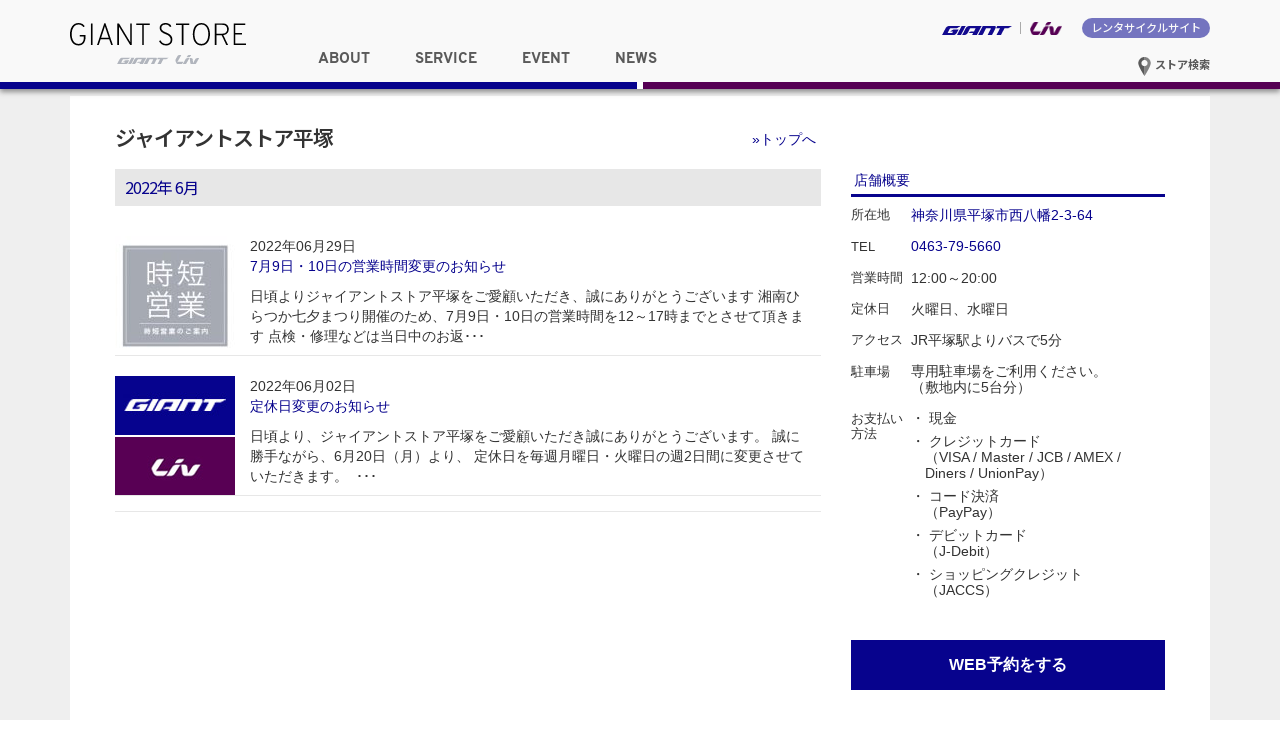

--- FILE ---
content_type: text/html; charset=UTF-8
request_url: https://giant-store.jp/hiratsuka/date/2022/06/
body_size: 41965
content:
<!DOCTYPE html>
<html lang="ja">
<head>
<meta charset="UTF-8">
<meta http-equiv="X-UA-Compatible" content="IE=edge">
<!--
<title>2022  6月 - ジャイアントストア平塚</title>
<meta name="keyword" content="ジャイアントストア, GIANT STORE, RIDE LIFE, ジャイアント" />
<meta name="description" content="2022  6月 - ジャイアントストア平塚のウェブサイトです。" />
-->
<meta name="viewport" content="width=device-width,initial-scale=1.0,minimum-scale=1.0">
<link rel="shortcut icon" type="image/x-icon" href="https://giant-store.jp/hiratsuka/wp-content/themes/giant_store_ver03/images/favicon.ico" />
<link rel="apple-touch-icon" href="https://giant-store.jp/hiratsuka/wp-content/themes/giant_store_ver03/images/favicon.png">
<link rel="icon" type="image/png" href="https://giant-store.jp/hiratsuka/wp-content/themes/giant_store_ver03/images/favicon.png">
<link rel="stylesheet" href="https://giant-store.jp/hiratsuka/wp-content/themes/giant_store_ver03/css/overpass.css">
<link rel="stylesheet" href="https://giant-store.jp/hiratsuka/wp-content/themes/giant_store_ver03/css/style.css">
<link rel="stylesheet" href="https://giant-store.jp/hiratsuka/wp-content/themes/giant_store_shopsite_ver03/style.css" type="text/css" media="screen" />
<link rel="stylesheet" href="https://giant-store.jp/hiratsuka/wp-content/themes/giant_store_ver03/css/bootstrap.min.css">
<link rel="alternate" type="application/atom+xml" title="ジャイアントストア平塚 Atom Feed" href="https://giant-store.jp/hiratsuka/feed/atom/" />
<link rel="alternate" type="application/rss+xml" title="ジャイアントストア平塚 RSS Feed" href="https://giant-store.jp/hiratsuka/feed/" />

<meta property="og:title" content="7月9日・10日の営業時間変更のお知らせ">
<meta property="og:site_name" content="ジャイアントストア平塚">
  <meta property="og:image" content="https://giant-store.jp/hiratsuka/files/2020/04/707c25114fd2e3026c00589eb1d280a7.jpg" />
  
<title>2022年6月 ｜ ジャイアントストア平塚</title>
<meta name='robots' content='max-image-preview:large' />
<script type="text/javascript">
window._wpemojiSettings = {"baseUrl":"https:\/\/s.w.org\/images\/core\/emoji\/14.0.0\/72x72\/","ext":".png","svgUrl":"https:\/\/s.w.org\/images\/core\/emoji\/14.0.0\/svg\/","svgExt":".svg","source":{"concatemoji":"https:\/\/giant-store.jp\/hiratsuka\/wp-includes\/js\/wp-emoji-release.min.js?ver=6.2.8"}};
/*! This file is auto-generated */
!function(e,a,t){var n,r,o,i=a.createElement("canvas"),p=i.getContext&&i.getContext("2d");function s(e,t){p.clearRect(0,0,i.width,i.height),p.fillText(e,0,0);e=i.toDataURL();return p.clearRect(0,0,i.width,i.height),p.fillText(t,0,0),e===i.toDataURL()}function c(e){var t=a.createElement("script");t.src=e,t.defer=t.type="text/javascript",a.getElementsByTagName("head")[0].appendChild(t)}for(o=Array("flag","emoji"),t.supports={everything:!0,everythingExceptFlag:!0},r=0;r<o.length;r++)t.supports[o[r]]=function(e){if(p&&p.fillText)switch(p.textBaseline="top",p.font="600 32px Arial",e){case"flag":return s("\ud83c\udff3\ufe0f\u200d\u26a7\ufe0f","\ud83c\udff3\ufe0f\u200b\u26a7\ufe0f")?!1:!s("\ud83c\uddfa\ud83c\uddf3","\ud83c\uddfa\u200b\ud83c\uddf3")&&!s("\ud83c\udff4\udb40\udc67\udb40\udc62\udb40\udc65\udb40\udc6e\udb40\udc67\udb40\udc7f","\ud83c\udff4\u200b\udb40\udc67\u200b\udb40\udc62\u200b\udb40\udc65\u200b\udb40\udc6e\u200b\udb40\udc67\u200b\udb40\udc7f");case"emoji":return!s("\ud83e\udef1\ud83c\udffb\u200d\ud83e\udef2\ud83c\udfff","\ud83e\udef1\ud83c\udffb\u200b\ud83e\udef2\ud83c\udfff")}return!1}(o[r]),t.supports.everything=t.supports.everything&&t.supports[o[r]],"flag"!==o[r]&&(t.supports.everythingExceptFlag=t.supports.everythingExceptFlag&&t.supports[o[r]]);t.supports.everythingExceptFlag=t.supports.everythingExceptFlag&&!t.supports.flag,t.DOMReady=!1,t.readyCallback=function(){t.DOMReady=!0},t.supports.everything||(n=function(){t.readyCallback()},a.addEventListener?(a.addEventListener("DOMContentLoaded",n,!1),e.addEventListener("load",n,!1)):(e.attachEvent("onload",n),a.attachEvent("onreadystatechange",function(){"complete"===a.readyState&&t.readyCallback()})),(e=t.source||{}).concatemoji?c(e.concatemoji):e.wpemoji&&e.twemoji&&(c(e.twemoji),c(e.wpemoji)))}(window,document,window._wpemojiSettings);
</script>
<style type="text/css">
img.wp-smiley,
img.emoji {
	display: inline !important;
	border: none !important;
	box-shadow: none !important;
	height: 1em !important;
	width: 1em !important;
	margin: 0 0.07em !important;
	vertical-align: -0.1em !important;
	background: none !important;
	padding: 0 !important;
}
</style>
	<link rel='stylesheet' id='wp-block-library-css' href='https://giant-store.jp/hiratsuka/wp-includes/css/dist/block-library/style.min.css?ver=6.2.8' type='text/css' media='all' />
<link rel='stylesheet' id='classic-theme-styles-css' href='https://giant-store.jp/hiratsuka/wp-includes/css/classic-themes.min.css?ver=6.2.8' type='text/css' media='all' />
<style id='global-styles-inline-css' type='text/css'>
body{--wp--preset--color--black: #000000;--wp--preset--color--cyan-bluish-gray: #abb8c3;--wp--preset--color--white: #ffffff;--wp--preset--color--pale-pink: #f78da7;--wp--preset--color--vivid-red: #cf2e2e;--wp--preset--color--luminous-vivid-orange: #ff6900;--wp--preset--color--luminous-vivid-amber: #fcb900;--wp--preset--color--light-green-cyan: #7bdcb5;--wp--preset--color--vivid-green-cyan: #00d084;--wp--preset--color--pale-cyan-blue: #8ed1fc;--wp--preset--color--vivid-cyan-blue: #0693e3;--wp--preset--color--vivid-purple: #9b51e0;--wp--preset--gradient--vivid-cyan-blue-to-vivid-purple: linear-gradient(135deg,rgba(6,147,227,1) 0%,rgb(155,81,224) 100%);--wp--preset--gradient--light-green-cyan-to-vivid-green-cyan: linear-gradient(135deg,rgb(122,220,180) 0%,rgb(0,208,130) 100%);--wp--preset--gradient--luminous-vivid-amber-to-luminous-vivid-orange: linear-gradient(135deg,rgba(252,185,0,1) 0%,rgba(255,105,0,1) 100%);--wp--preset--gradient--luminous-vivid-orange-to-vivid-red: linear-gradient(135deg,rgba(255,105,0,1) 0%,rgb(207,46,46) 100%);--wp--preset--gradient--very-light-gray-to-cyan-bluish-gray: linear-gradient(135deg,rgb(238,238,238) 0%,rgb(169,184,195) 100%);--wp--preset--gradient--cool-to-warm-spectrum: linear-gradient(135deg,rgb(74,234,220) 0%,rgb(151,120,209) 20%,rgb(207,42,186) 40%,rgb(238,44,130) 60%,rgb(251,105,98) 80%,rgb(254,248,76) 100%);--wp--preset--gradient--blush-light-purple: linear-gradient(135deg,rgb(255,206,236) 0%,rgb(152,150,240) 100%);--wp--preset--gradient--blush-bordeaux: linear-gradient(135deg,rgb(254,205,165) 0%,rgb(254,45,45) 50%,rgb(107,0,62) 100%);--wp--preset--gradient--luminous-dusk: linear-gradient(135deg,rgb(255,203,112) 0%,rgb(199,81,192) 50%,rgb(65,88,208) 100%);--wp--preset--gradient--pale-ocean: linear-gradient(135deg,rgb(255,245,203) 0%,rgb(182,227,212) 50%,rgb(51,167,181) 100%);--wp--preset--gradient--electric-grass: linear-gradient(135deg,rgb(202,248,128) 0%,rgb(113,206,126) 100%);--wp--preset--gradient--midnight: linear-gradient(135deg,rgb(2,3,129) 0%,rgb(40,116,252) 100%);--wp--preset--duotone--dark-grayscale: url('#wp-duotone-dark-grayscale');--wp--preset--duotone--grayscale: url('#wp-duotone-grayscale');--wp--preset--duotone--purple-yellow: url('#wp-duotone-purple-yellow');--wp--preset--duotone--blue-red: url('#wp-duotone-blue-red');--wp--preset--duotone--midnight: url('#wp-duotone-midnight');--wp--preset--duotone--magenta-yellow: url('#wp-duotone-magenta-yellow');--wp--preset--duotone--purple-green: url('#wp-duotone-purple-green');--wp--preset--duotone--blue-orange: url('#wp-duotone-blue-orange');--wp--preset--font-size--small: 13px;--wp--preset--font-size--medium: 20px;--wp--preset--font-size--large: 36px;--wp--preset--font-size--x-large: 42px;--wp--preset--spacing--20: 0.44rem;--wp--preset--spacing--30: 0.67rem;--wp--preset--spacing--40: 1rem;--wp--preset--spacing--50: 1.5rem;--wp--preset--spacing--60: 2.25rem;--wp--preset--spacing--70: 3.38rem;--wp--preset--spacing--80: 5.06rem;--wp--preset--shadow--natural: 6px 6px 9px rgba(0, 0, 0, 0.2);--wp--preset--shadow--deep: 12px 12px 50px rgba(0, 0, 0, 0.4);--wp--preset--shadow--sharp: 6px 6px 0px rgba(0, 0, 0, 0.2);--wp--preset--shadow--outlined: 6px 6px 0px -3px rgba(255, 255, 255, 1), 6px 6px rgba(0, 0, 0, 1);--wp--preset--shadow--crisp: 6px 6px 0px rgba(0, 0, 0, 1);}:where(.is-layout-flex){gap: 0.5em;}body .is-layout-flow > .alignleft{float: left;margin-inline-start: 0;margin-inline-end: 2em;}body .is-layout-flow > .alignright{float: right;margin-inline-start: 2em;margin-inline-end: 0;}body .is-layout-flow > .aligncenter{margin-left: auto !important;margin-right: auto !important;}body .is-layout-constrained > .alignleft{float: left;margin-inline-start: 0;margin-inline-end: 2em;}body .is-layout-constrained > .alignright{float: right;margin-inline-start: 2em;margin-inline-end: 0;}body .is-layout-constrained > .aligncenter{margin-left: auto !important;margin-right: auto !important;}body .is-layout-constrained > :where(:not(.alignleft):not(.alignright):not(.alignfull)){max-width: var(--wp--style--global--content-size);margin-left: auto !important;margin-right: auto !important;}body .is-layout-constrained > .alignwide{max-width: var(--wp--style--global--wide-size);}body .is-layout-flex{display: flex;}body .is-layout-flex{flex-wrap: wrap;align-items: center;}body .is-layout-flex > *{margin: 0;}:where(.wp-block-columns.is-layout-flex){gap: 2em;}.has-black-color{color: var(--wp--preset--color--black) !important;}.has-cyan-bluish-gray-color{color: var(--wp--preset--color--cyan-bluish-gray) !important;}.has-white-color{color: var(--wp--preset--color--white) !important;}.has-pale-pink-color{color: var(--wp--preset--color--pale-pink) !important;}.has-vivid-red-color{color: var(--wp--preset--color--vivid-red) !important;}.has-luminous-vivid-orange-color{color: var(--wp--preset--color--luminous-vivid-orange) !important;}.has-luminous-vivid-amber-color{color: var(--wp--preset--color--luminous-vivid-amber) !important;}.has-light-green-cyan-color{color: var(--wp--preset--color--light-green-cyan) !important;}.has-vivid-green-cyan-color{color: var(--wp--preset--color--vivid-green-cyan) !important;}.has-pale-cyan-blue-color{color: var(--wp--preset--color--pale-cyan-blue) !important;}.has-vivid-cyan-blue-color{color: var(--wp--preset--color--vivid-cyan-blue) !important;}.has-vivid-purple-color{color: var(--wp--preset--color--vivid-purple) !important;}.has-black-background-color{background-color: var(--wp--preset--color--black) !important;}.has-cyan-bluish-gray-background-color{background-color: var(--wp--preset--color--cyan-bluish-gray) !important;}.has-white-background-color{background-color: var(--wp--preset--color--white) !important;}.has-pale-pink-background-color{background-color: var(--wp--preset--color--pale-pink) !important;}.has-vivid-red-background-color{background-color: var(--wp--preset--color--vivid-red) !important;}.has-luminous-vivid-orange-background-color{background-color: var(--wp--preset--color--luminous-vivid-orange) !important;}.has-luminous-vivid-amber-background-color{background-color: var(--wp--preset--color--luminous-vivid-amber) !important;}.has-light-green-cyan-background-color{background-color: var(--wp--preset--color--light-green-cyan) !important;}.has-vivid-green-cyan-background-color{background-color: var(--wp--preset--color--vivid-green-cyan) !important;}.has-pale-cyan-blue-background-color{background-color: var(--wp--preset--color--pale-cyan-blue) !important;}.has-vivid-cyan-blue-background-color{background-color: var(--wp--preset--color--vivid-cyan-blue) !important;}.has-vivid-purple-background-color{background-color: var(--wp--preset--color--vivid-purple) !important;}.has-black-border-color{border-color: var(--wp--preset--color--black) !important;}.has-cyan-bluish-gray-border-color{border-color: var(--wp--preset--color--cyan-bluish-gray) !important;}.has-white-border-color{border-color: var(--wp--preset--color--white) !important;}.has-pale-pink-border-color{border-color: var(--wp--preset--color--pale-pink) !important;}.has-vivid-red-border-color{border-color: var(--wp--preset--color--vivid-red) !important;}.has-luminous-vivid-orange-border-color{border-color: var(--wp--preset--color--luminous-vivid-orange) !important;}.has-luminous-vivid-amber-border-color{border-color: var(--wp--preset--color--luminous-vivid-amber) !important;}.has-light-green-cyan-border-color{border-color: var(--wp--preset--color--light-green-cyan) !important;}.has-vivid-green-cyan-border-color{border-color: var(--wp--preset--color--vivid-green-cyan) !important;}.has-pale-cyan-blue-border-color{border-color: var(--wp--preset--color--pale-cyan-blue) !important;}.has-vivid-cyan-blue-border-color{border-color: var(--wp--preset--color--vivid-cyan-blue) !important;}.has-vivid-purple-border-color{border-color: var(--wp--preset--color--vivid-purple) !important;}.has-vivid-cyan-blue-to-vivid-purple-gradient-background{background: var(--wp--preset--gradient--vivid-cyan-blue-to-vivid-purple) !important;}.has-light-green-cyan-to-vivid-green-cyan-gradient-background{background: var(--wp--preset--gradient--light-green-cyan-to-vivid-green-cyan) !important;}.has-luminous-vivid-amber-to-luminous-vivid-orange-gradient-background{background: var(--wp--preset--gradient--luminous-vivid-amber-to-luminous-vivid-orange) !important;}.has-luminous-vivid-orange-to-vivid-red-gradient-background{background: var(--wp--preset--gradient--luminous-vivid-orange-to-vivid-red) !important;}.has-very-light-gray-to-cyan-bluish-gray-gradient-background{background: var(--wp--preset--gradient--very-light-gray-to-cyan-bluish-gray) !important;}.has-cool-to-warm-spectrum-gradient-background{background: var(--wp--preset--gradient--cool-to-warm-spectrum) !important;}.has-blush-light-purple-gradient-background{background: var(--wp--preset--gradient--blush-light-purple) !important;}.has-blush-bordeaux-gradient-background{background: var(--wp--preset--gradient--blush-bordeaux) !important;}.has-luminous-dusk-gradient-background{background: var(--wp--preset--gradient--luminous-dusk) !important;}.has-pale-ocean-gradient-background{background: var(--wp--preset--gradient--pale-ocean) !important;}.has-electric-grass-gradient-background{background: var(--wp--preset--gradient--electric-grass) !important;}.has-midnight-gradient-background{background: var(--wp--preset--gradient--midnight) !important;}.has-small-font-size{font-size: var(--wp--preset--font-size--small) !important;}.has-medium-font-size{font-size: var(--wp--preset--font-size--medium) !important;}.has-large-font-size{font-size: var(--wp--preset--font-size--large) !important;}.has-x-large-font-size{font-size: var(--wp--preset--font-size--x-large) !important;}
.wp-block-navigation a:where(:not(.wp-element-button)){color: inherit;}
:where(.wp-block-columns.is-layout-flex){gap: 2em;}
.wp-block-pullquote{font-size: 1.5em;line-height: 1.6;}
</style>
<link rel="https://api.w.org/" href="https://giant-store.jp/hiratsuka/wp-json/" /><link rel="EditURI" type="application/rsd+xml" title="RSD" href="https://giant-store.jp/hiratsuka/xmlrpc.php?rsd" />
<link rel="wlwmanifest" type="application/wlwmanifest+xml" href="https://giant-store.jp/hiratsuka/wp-includes/wlwmanifest.xml" />

<script>
  (function(i,s,o,g,r,a,m){i['GoogleAnalyticsObject']=r;i[r]=i[r]||function(){
  (i[r].q=i[r].q||[]).push(arguments)},i[r].l=1*new Date();a=s.createElement(o),
  m=s.getElementsByTagName(o)[0];a.async=1;a.src=g;m.parentNode.insertBefore(a,m)
  })(window,document,'script','https://www.google-analytics.com/analytics.js','ga');

  ga('create', 'UA-1848326-19', 'auto');
  ga('send', 'pageview');

</script>


</head>



<body>

<div class="wrapper">

  <header id="common-header">
    <div class="container">
      <h1>
        <a href="https://giant-store.jp">
          <picture class="banner-bg">
            <source srcset="https://giant-store.jp/hiratsuka/wp-content/themes/giant_store_ver03/images/Giant_store_logo.svg" media="(max-width: 768px)">
            <img src="https://giant-store.jp/hiratsuka/wp-content/themes/giant_store_ver03/images/Giant_store_logo.svg" alt="ジャイアントストア GIANT STORE" />
          </picture>
        </a>
    </h1>
      <nav id="brand_nav">
        <ul>
          <li class="giant">
            <a href="http://www.giant.co.jp/" target="_blank"><img src="https://giant-store.jp/hiratsuka/wp-content/themes/giant_store_ver03/images/giant_logo_for_store_site.svg" alt="GIANT ジャイアント" /></a>
          </li>
          <li class="liv">
            <a href="http://www.liv-cycling.jp/" target="_blank"><img src="https://giant-store.jp/hiratsuka/wp-content/themes/giant_store_ver03/images/Liv_logo_for_store_site.png" alt="Liv リブ" /></a>
          </li>
          <li class="rentacycle">
            <a href="https://bicyclerental.jp/" target="_blank">レンタサイクルサイト</a>
          </li>
        </ul>
        <div class="btn-store-serach">
          <a href="https://giant-store.jp/store_list"><img src="https://giant-store.jp/hiratsuka/wp-content/themes/giant_store_ver03/images/icon_store_search.svg" alt="アイコン"> ストア検索</a>
        </div>
      </nav>
      <nav id="global_nav">
        <ul class="clearfix">
          <li class="dropdown" data-id="about">
            <span class="font-ridelife">ABOUT</span>
          </li>
          <li class="dropdown" data-id="service">
            <span class="font-ridelife">SERVICE</span>
          </li>
          <li class="dropdown" data-id="event">
            <span class="font-ridelife">EVENT</span>
          </li>
          <li class="dropdown" data-id="news">
            <span class="font-ridelife">NEWS</span>
          </li>
        </ul>
      </nav><!-- end #global_nav -->

      <div id="btn-store-serach-sp">
        <a href="https://giant-store.jp/store_list"><img src="https://giant-store.jp/hiratsuka/wp-content/themes/giant_store_ver03/images/icon_store_search.svg" alt="アイコン"></a>
      </div>

      <div id="btn_hunberger">
        <a class="sp-menu-btn" href="javascript:void(0);">
            <span class="nav-bar"></span>
            <span class="nav-bar"></span>
            <span class="nav-bar"></span>
        </a>
      </div>
      <div id="sp_nav">
        <ul class="nav">
          <li class="dropdown-sp">
            <span class="font-ridelife">ABOUT</span>
            <div class="dropdown-item-sp">
              <ul>
                <li class="off"><a href="https://giant-store.jp/about/">ジャイアントストアについて</a></li>
                <li class="off"><a href="https://giant-store.jp/sales-flow/">ご購入の流れ</a></li>
                <li class="off"><a href="https://giant-store.jp/purchase_report/">お客様の声</a></li>
              </ul>
            </div>
          </li>
          <li class="dropdown-sp">
            <span class="font-ridelife">SERVICE</span>
            <div class="dropdown-item-sp">
              <ul>
                <li class="off"><a href="https://giant-store.jp/test_bike/">試乗車検索</a></li>
                <li class="off"><a href="https://giant-store.jp/maintenance/">メンテナンスメニュー</a></li>
                <li class="off"><a href="https://giant-store.jp/support/">その他サポート一覧</a></li>
              </ul>
            </div>
          </li>
          <li class="dropdown-sp">
            <span class="font-ridelife">EVENT</span>
            <div class="dropdown-item-sp">
              <ul>
                <li class="off"><a href="https://giant-store.jp/event/">ライドイベント／セミナー</a></li>
                <li class="off"><a href="https://giant-store.jp/gscc/">サイクリングクラブについて</a></li>
              </ul>
            </div>
          </li>
          <li class="dropdown-sp">
            <span class="font-ridelife">NEWS</span>
            <div class="dropdown-item-sp">
              <ul>
                <li class="off"><a href="https://giant-store.jp/news/">最新情報</a></li>
                <li class="off"><a href="https://giant-store.jp/campaign/">キャンペーン／プログラム</a></li>
                <li class="off"><a href="https://giant-store.jp/liv-news/">リブ／女性向け情報</a></li>
              </ul>
            </div>
          </li>
          <li class="rentacycle"><a href="https://bicyclerental.jp" target="_blank">レンタサイクルサイトへ</a></li>
          <li class="giant"><a href="http://www.giant.co.jp/" target="_blank"><img src="https://giant-store.jp/hiratsuka/wp-content/themes/giant_store_ver03/images/Giant_Logo_RGB_Gray.svg" alt="GIANT ジャイアント" />ブランドサイトへ</a></li>
          <li class="liv"><a href="http://www.liv-cycling.jp/" target="_blank"><img src="https://giant-store.jp/hiratsuka/wp-content/themes/giant_store_ver03/images/Liv_logo.svg" alt="Liv リブ" />ブランドサイトへ</a></li>
        </ul>
      </div><!-- end #sp_nav -->

    </div>
    <div class="blue-border">&nbsp;</div>
    <div class="puple-border">&nbsp;</div>

    <!-- ドロップダウンメニューの中身 -->
    <ul class="dropdown-item" id="about">
      <li class="off"><a href="https://giant-store.jp/about/">ジャイアントストアについて</a></li>
      <li class="off"><a href="https://giant-store.jp/sales-flow/">ご購入の流れ</a></li>
      <li class="off"><a href="https://giant-store.jp/purchase_report/">お客様の声</a></li>
    </ul>
    <ul class="dropdown-item" id="service">
      <li class="off"><a href="https://giant-store.jp/test_bike/">試乗車検索</a></li>
      <li class="off"><a href="https://giant-store.jp/maintenance/">メンテナンスメニュー</a></li>
      <li class="off"><a href="https://giant-store.jp/support/">その他サポート一覧</a></li>
    </ul>
    <ul class="dropdown-item" id="event">
        <li class="off"><a href="https://giant-store.jp/event/">ライドイベント／セミナー</a></li>
        <li class="off"><a href="https://giant-store.jp/gscc/">サイクリングクラブについて</a></li>
    </ul>
    <ul class="dropdown-item" id="news">
        <li class="off"><a href="https://giant-store.jp/news/">最新情報</a></li>
        <li class="off"><a href="https://giant-store.jp/campaign/">キャンペーン／プログラム</a></li>
        <li class="off"><a href="https://giant-store.jp/liv-news/">リブ／女性向け情報</a></li>
    </ul>
  </header><!-- end #common-header -->



<div id="main" class="home">
  <div class="container">
    <div class="main-inner clearfix">

<h2 id="store_name"><a href="https://giant-store.jp/hiratsuka">ジャイアントストア平塚</a></h2>
<div id="store_content">

<p id="btn_store_top"><a href="https://giant-store.jp/hiratsuka">&raquo;トップへ</a></p>

<div id="entry_archive" class="clearfix">
<!-- if 投稿が存在するかを確認する条件文 *1 -->
        
<!-- 投稿一覧の最初を取得 -->
       <!-- カテゴリーアーカイブの場合 *2 -->
       <!-- 年月を表示 -->
        <h2 class="pagetitle"> 2022年 6月</h2>
<!-- 年別アーカイブの場合 *2 -->
       

<div class="clearfix">


<!-- 投稿データを取得するループ *3 -->
        <!-- the_ID() は 記事の ID -->
<!-- the_permalink() は 記事の URL -->
<!-- the_title_attribute() は 記事のタイトル出力 -->
<article class="entry_box">
<div class="photo_area">
    <img width="120" height="120" src="https://giant-store.jp/hiratsuka/files/2020/04/707c25114fd2e3026c00589eb1d280a7-120x120.jpg" class="attachment-post-thumbnail size-post-thumbnail wp-post-image" alt="" decoding="async" srcset="https://giant-store.jp/hiratsuka/files/2020/04/707c25114fd2e3026c00589eb1d280a7-120x120.jpg 120w, https://giant-store.jp/hiratsuka/files/2020/04/707c25114fd2e3026c00589eb1d280a7-150x150.jpg 150w" sizes="(max-width: 120px) 100vw, 120px" /></div>
<div class="text_area">
  <p class="date">2022年06月29日</p>
  <p class="title"><a href="https://giant-store.jp/hiratsuka/shop-info/2289/">7月9日・10日の営業時間変更のお知らせ</a></p>
  <p class="entry">日頃よりジャイアントストア平塚をご愛顧いただき、誠にありがとうございます

湘南ひらつか七夕まつり開催のため、7月9日・10日の営業時間を12～17時までとさせて頂きます

点検・修理などは当日中のお返･･･</p>
</div>
</article><!-- end .entry_box -->

<!-- the_tags() は タグを表示する -->
<!-- get_the_category_list() は カテゴリを表示する : the_category() の別名? -->
<!-- edit_post_link() は 投稿を編集するためのリンクを表示する (ログイン中のみ) -->
<!-- comments_popup_link() はコメントをポップアップ表示する -->
                <!--<div id="date"> Posted in <a href="https://giant-store.jp/hiratsuka/category/shop-info/" rel="category tag">店舗情報</a> |   <a href="https://giant-store.jp/hiratsuka/shop-info/2289/#respond">No Comments &#187;</a><br /><br /></div>-->


<!-- *3 の終わり -->
        <!-- the_ID() は 記事の ID -->
<!-- the_permalink() は 記事の URL -->
<!-- the_title_attribute() は 記事のタイトル出力 -->
<article class="entry_box">
<div class="photo_area">
    		<img src="https://giant-store.jp/hiratsuka/wp-content/themes/giant_store_ver03/images/no_image_t.jpg" width="120"height="120" />
    </div>
<div class="text_area">
  <p class="date">2022年06月02日</p>
  <p class="title"><a href="https://giant-store.jp/hiratsuka/bike/2284/">定休日変更のお知らせ</a></p>
  <p class="entry">日頃より、ジャイアントストア平塚をご愛顧いただき誠にありがとうございます。
誠に勝手ながら、6月20日（月）より、
定休日を毎週月曜日・火曜日の週2日間に変更させていただきます。



&nbsp;･･･</p>
</div>
</article><!-- end .entry_box -->

<!-- the_tags() は タグを表示する -->
<!-- get_the_category_list() は カテゴリを表示する : the_category() の別名? -->
<!-- edit_post_link() は 投稿を編集するためのリンクを表示する (ログイン中のみ) -->
<!-- comments_popup_link() はコメントをポップアップ表示する -->
                <!--<div id="date"> Posted in <a href="https://giant-store.jp/hiratsuka/category/bike/" rel="category tag">バイク</a> |   <a href="https://giant-store.jp/hiratsuka/bike/2284/#respond">No Comments &#187;</a><br /><br /></div>-->


<!-- *3 の終わり -->
        </div>
<div id="next">
<!-- 次へのリンクを表示 -->
           <!-- 前へのリンクを表示 -->
           </div>
<!-- *1 が成り立たない場合 -->
        </div><!-- end #entry_archive -->
  </div>
    <!-- サイドバーを埋め込む -->
    <aside id="store_sidebar" class="store">
<div id="store_info" class="clearfix">

<!-- 直方店対応ここから -->
<h2 id="store_info">店舗概要</h2>

<dl class="clearfix">
<dt>
所在地
</dt>
<dd><a href="https://goo.gl/maps/dPyx2hiqZv216azQ9" target="_blank">神奈川県平塚市西八幡2-3-64</a></dd>
<dt>
TEL
</dt>
<dd><a style="color:inherit;" href="tel:0463-79-5660">0463-79-5660</a></dd>
<dt>
営業時間
</dt>
<dd>12:00～20:00</dd>
<dt>
定休日
</dt>
<dd>火曜日、水曜日</dd>
<dt>
アクセス
</dt>
<dd>JR平塚駅よりバスで5分</dd>
<dt>
駐車場
</dt>
<dd class="carspace">専用駐車場をご利用ください。<br>（敷地内に5台分）</dd>
<dt>
お支払い方法
</dt>
<dd class="payment">
      <span>・ 現金</span>
        <span>・ クレジットカード<br />
      （VISA / Master / JCB / AMEX / Diners / UnionPay）
    </span>
        <span>・ コード決済<br />
      （PayPay）
    </span>
          <span>・ デビットカード<br />
    （J-Debit）
    </span>
        <span>・ ショッピングクレジット<br />
    （JACCS）
    </span>
  </dd>
</dl>

      <div id="store_reserve">
      <div class="btn_store_reserve">
        <a id="btn_store_reserve_f-color" href="https://coubic.com/giant-store_hiratsuka" target="_blank">WEB予約をする</a>
      </div>
    </div>
  
<section id="map_sidebar">
<iframe src="https://www.google.com/maps/embed?pb=!1m18!1m12!1m3!1d967.606324648883!2d139.3514352139354!3d35.340088902865055!2m3!1f0!2f0!3f0!3m2!1i1024!2i768!4f13.1!3m3!1m2!1s0x6019ad3b3a5a7263%3A0xf773b3af217af305!2z44K444Oj44Kk44Ki44Oz44OI44K544OI44Ki5bmz5aGa!5e0!3m2!1sja!2sjp!4v1569462671614!5m2!1sja!2sjp" width="300" height="300" frameborder="0" style="border:0;" allowfullscreen=""></iframe>
</section>
</div><!-- end #store_info -->

<div class="social_area">
  <h2>ジャイアントストア平塚をフォローする</h2>
    <div class="fb_banner">
  <!-- FaceBookページ -->
   <a href="https://www.facebook.com/ジャイアントストア平塚-2157413040936235/" target="_blank">
     <div class="logo_img">
       <img src="https://giant-store.jp/hiratsuka/wp-content/themes/giant_store_shopsite_ver03/images/fb_banner.png" alt="Facebook" />
     </div>
   </a>
  </div>
      <div class="ig_banner">
  <!-- FaceBookページ -->
   <a href="https://www.instagram.com/giant_store_hiratsuka/" target="_blank">
     <div class="logo_img">
       <img src="https://giant-store.jp/hiratsuka/wp-content/themes/giant_store_shopsite_ver03/images/ig_banner.png" alt="Instagram" />
     </div>
   </a>
  </div>
  </div>

<!-- レンタサイクルサイト -->

<!-- レンタサイクル予約 -->

<!-- 試乗車バナー -->
<p style="margin-top:20px;" id="test_bike"><a href="https://giant-store.jp/test_bike/?area_id=2#st37"><img class="mt2" src="https://giant-store.jp/hiratsuka/wp-content/themes/giant_store_ver03/images/bn_testbike_w640.jpg"  alt="試乗車" /></a></p>

<!-- 採用情報バナー -->
<p style="margin-top:20px; margin-bottom:20px;"><a href="https://www.giant-bicycles.com/jp/recruit-information" target="_blank"><img class="mt2" src="https://giant-store.jp/hiratsuka/wp-content/themes/giant_store_ver03/images/bn_recruit_w640.jpg"  alt="採用情報" /></a></p>
<!-- 直方店対応ここまで -->

<div class="side_bar_area">
<h2 id="cate-triger">CATEGORY<br />
<span class="f10">カテゴリー</span><i class="glyphicon glyphicon-collapse-down"></i></h2>

<div id="block-2" class="widget widget_block widget_categories"><ul class="wp-block-categories-list wp-block-categories">	<li class="cat-item cat-item-1"><a href="https://giant-store.jp/hiratsuka/category/bike/">バイク</a>
</li>
	<li class="cat-item cat-item-2"><a href="https://giant-store.jp/hiratsuka/category/parts/">パーツ</a>
</li>
	<li class="cat-item cat-item-3"><a href="https://giant-store.jp/hiratsuka/category/accessories/">アクセサリ・ウェア</a>
</li>
	<li class="cat-item cat-item-4"><a href="https://giant-store.jp/hiratsuka/category/maintenance/">メンテナンス</a>
</li>
	<li class="cat-item cat-item-5"><a href="https://giant-store.jp/hiratsuka/category/fashion/">ファッション</a>
</li>
	<li class="cat-item cat-item-6"><a href="https://giant-store.jp/hiratsuka/category/event/">イベント</a>
</li>
	<li class="cat-item cat-item-7"><a href="https://giant-store.jp/hiratsuka/category/campaign/">キャンペーン</a>
</li>
	<li class="cat-item cat-item-8"><a href="https://giant-store.jp/hiratsuka/category/liv/">リブ／女性向け情報</a>
</li>
	<li class="cat-item cat-item-9"><a href="https://giant-store.jp/hiratsuka/category/shop-info/">店舗情報</a>
</li>
	<li class="cat-item cat-item-10"><a href="https://giant-store.jp/hiratsuka/category/testbike/">試乗車</a>
</li>
	<li class="cat-item cat-item-11"><a href="https://giant-store.jp/hiratsuka/category/other/">その他</a>
</li>
</ul></div>

</div><!-- end .side_bar_area -->

<div class="side_bar_area mt20 mb10">
<h2 id="arch-triger">MONTHLY ARCHIVES<br />
<span class="f10">マンスリーアーカイブ</span><i class="glyphicon glyphicon-collapse-down"></i></h2>
<ul>
	<li><a href='https://giant-store.jp/hiratsuka/date/2025/12/'>2025年12月</a></li>
	<li><a href='https://giant-store.jp/hiratsuka/date/2025/06/'>2025年6月</a></li>
	<li><a href='https://giant-store.jp/hiratsuka/date/2025/03/'>2025年3月</a></li>
	<li><a href='https://giant-store.jp/hiratsuka/date/2025/02/'>2025年2月</a></li>
	<li><a href='https://giant-store.jp/hiratsuka/date/2024/12/'>2024年12月</a></li>
	<li><a href='https://giant-store.jp/hiratsuka/date/2024/11/'>2024年11月</a></li>
</ul>
<div style="margin:10px 0 10px 10px;">
<select onchange="location=this.options [this.selectedIndex].value">
<option>過去のアーカイブを選択</option>
	<option value='https://giant-store.jp/hiratsuka/date/2025/12/'> 2025年12月 </option>
	<option value='https://giant-store.jp/hiratsuka/date/2025/06/'> 2025年6月 </option>
	<option value='https://giant-store.jp/hiratsuka/date/2025/03/'> 2025年3月 </option>
	<option value='https://giant-store.jp/hiratsuka/date/2025/02/'> 2025年2月 </option>
	<option value='https://giant-store.jp/hiratsuka/date/2024/12/'> 2024年12月 </option>
	<option value='https://giant-store.jp/hiratsuka/date/2024/11/'> 2024年11月 </option>
	<option value='https://giant-store.jp/hiratsuka/date/2024/10/'> 2024年10月 </option>
	<option value='https://giant-store.jp/hiratsuka/date/2024/07/'> 2024年7月 </option>
	<option value='https://giant-store.jp/hiratsuka/date/2024/05/'> 2024年5月 </option>
	<option value='https://giant-store.jp/hiratsuka/date/2024/04/'> 2024年4月 </option>
	<option value='https://giant-store.jp/hiratsuka/date/2024/03/'> 2024年3月 </option>
	<option value='https://giant-store.jp/hiratsuka/date/2024/02/'> 2024年2月 </option>
	<option value='https://giant-store.jp/hiratsuka/date/2024/01/'> 2024年1月 </option>
	<option value='https://giant-store.jp/hiratsuka/date/2023/12/'> 2023年12月 </option>
	<option value='https://giant-store.jp/hiratsuka/date/2023/11/'> 2023年11月 </option>
	<option value='https://giant-store.jp/hiratsuka/date/2023/10/'> 2023年10月 </option>
	<option value='https://giant-store.jp/hiratsuka/date/2023/09/'> 2023年9月 </option>
	<option value='https://giant-store.jp/hiratsuka/date/2023/08/'> 2023年8月 </option>
	<option value='https://giant-store.jp/hiratsuka/date/2023/07/'> 2023年7月 </option>
	<option value='https://giant-store.jp/hiratsuka/date/2023/06/'> 2023年6月 </option>
	<option value='https://giant-store.jp/hiratsuka/date/2023/05/'> 2023年5月 </option>
	<option value='https://giant-store.jp/hiratsuka/date/2023/04/'> 2023年4月 </option>
	<option value='https://giant-store.jp/hiratsuka/date/2023/03/'> 2023年3月 </option>
	<option value='https://giant-store.jp/hiratsuka/date/2023/02/'> 2023年2月 </option>
	<option value='https://giant-store.jp/hiratsuka/date/2023/01/'> 2023年1月 </option>
	<option value='https://giant-store.jp/hiratsuka/date/2022/12/'> 2022年12月 </option>
	<option value='https://giant-store.jp/hiratsuka/date/2022/11/'> 2022年11月 </option>
	<option value='https://giant-store.jp/hiratsuka/date/2022/10/'> 2022年10月 </option>
	<option value='https://giant-store.jp/hiratsuka/date/2022/09/'> 2022年9月 </option>
	<option value='https://giant-store.jp/hiratsuka/date/2022/08/'> 2022年8月 </option>
	<option value='https://giant-store.jp/hiratsuka/date/2022/07/'> 2022年7月 </option>
	<option value='https://giant-store.jp/hiratsuka/date/2022/06/' selected='selected'> 2022年6月 </option>
	<option value='https://giant-store.jp/hiratsuka/date/2022/04/'> 2022年4月 </option>
	<option value='https://giant-store.jp/hiratsuka/date/2022/03/'> 2022年3月 </option>
	<option value='https://giant-store.jp/hiratsuka/date/2022/02/'> 2022年2月 </option>
	<option value='https://giant-store.jp/hiratsuka/date/2022/01/'> 2022年1月 </option>
	<option value='https://giant-store.jp/hiratsuka/date/2021/12/'> 2021年12月 </option>
	<option value='https://giant-store.jp/hiratsuka/date/2021/11/'> 2021年11月 </option>
	<option value='https://giant-store.jp/hiratsuka/date/2021/09/'> 2021年9月 </option>
	<option value='https://giant-store.jp/hiratsuka/date/2021/08/'> 2021年8月 </option>
	<option value='https://giant-store.jp/hiratsuka/date/2021/06/'> 2021年6月 </option>
	<option value='https://giant-store.jp/hiratsuka/date/2021/05/'> 2021年5月 </option>
	<option value='https://giant-store.jp/hiratsuka/date/2021/04/'> 2021年4月 </option>
	<option value='https://giant-store.jp/hiratsuka/date/2021/03/'> 2021年3月 </option>
	<option value='https://giant-store.jp/hiratsuka/date/2020/12/'> 2020年12月 </option>
	<option value='https://giant-store.jp/hiratsuka/date/2020/10/'> 2020年10月 </option>
	<option value='https://giant-store.jp/hiratsuka/date/2020/09/'> 2020年9月 </option>
	<option value='https://giant-store.jp/hiratsuka/date/2020/08/'> 2020年8月 </option>
	<option value='https://giant-store.jp/hiratsuka/date/2020/07/'> 2020年7月 </option>
	<option value='https://giant-store.jp/hiratsuka/date/2020/06/'> 2020年6月 </option>
	<option value='https://giant-store.jp/hiratsuka/date/2020/05/'> 2020年5月 </option>
	<option value='https://giant-store.jp/hiratsuka/date/2020/04/'> 2020年4月 </option>
	<option value='https://giant-store.jp/hiratsuka/date/2020/02/'> 2020年2月 </option>
	<option value='https://giant-store.jp/hiratsuka/date/2020/01/'> 2020年1月 </option>
	<option value='https://giant-store.jp/hiratsuka/date/2019/12/'> 2019年12月 </option>
	<option value='https://giant-store.jp/hiratsuka/date/2019/11/'> 2019年11月 </option>
	<option value='https://giant-store.jp/hiratsuka/date/2019/09/'> 2019年9月 </option>
	<option value='https://giant-store.jp/hiratsuka/date/2019/08/'> 2019年8月 </option>
	<option value='https://giant-store.jp/hiratsuka/date/2019/07/'> 2019年7月 </option>
	<option value='https://giant-store.jp/hiratsuka/date/2019/06/'> 2019年6月 </option>
	<option value='https://giant-store.jp/hiratsuka/date/2019/05/'> 2019年5月 </option>
	<option value='https://giant-store.jp/hiratsuka/date/2019/04/'> 2019年4月 </option>
	<option value='https://giant-store.jp/hiratsuka/date/2019/03/'> 2019年3月 </option>
	<option value='https://giant-store.jp/hiratsuka/date/2019/02/'> 2019年2月 </option>
	<option value='https://giant-store.jp/hiratsuka/date/2019/01/'> 2019年1月 </option>
	<option value='https://giant-store.jp/hiratsuka/date/2018/12/'> 2018年12月 </option>
	<option value='https://giant-store.jp/hiratsuka/date/2018/11/'> 2018年11月 </option>
	<option value='https://giant-store.jp/hiratsuka/date/2018/10/'> 2018年10月 </option>
	<option value='https://giant-store.jp/hiratsuka/date/2018/09/'> 2018年9月 </option>
</select>
</div>
</div><!-- end .side_bar_area -->

<!-- 小倉店対応ここから -->
<!-- 小倉店対応ここまで -->

</aside><!-- end #sidebar -->
</div>
</div>
</div>

<!-- フッターを埋め込む -->

  <footer id="footer">
    <div class="blue-border-footer">&nbsp;</div>
    <div class="puple-border-footer">&nbsp;</div>
    <div class="container">

      <aside id="site_banner">
        <h3>RELATED SITES <span>関連サイト</span></h3>
        <div class="site-banner-content">
          <a href="https://www.giant-bicycles.com/jp" target="_blank">
            <img src="https://giant-store.jp/hiratsuka/wp-content/themes/giant_store_ver03/images/bn_giant_w640.jpg" alt="WELCOME TO 2017 GIANT" />
          </a>
          <a href="https://www.liv-cycling.com/jp" target="_blank">
            <img src="https://giant-store.jp/hiratsuka/wp-content/themes/giant_store_ver03/images/bn_liv_w640.jpg" alt="Livブランドサイトへ" />
          </a>
          <a href="https://www.giant-bicycles.com/jp/recruit-information" target="_blank">
            <img src="https://giant-store.jp/hiratsuka/wp-content/themes/giant_store_ver03/images/bn_recruit_w640.jpg" alt="スタッフ募集" />
          </a>
          <a href="https://bicyclerental.jp" target="_blank">
            <img src="https://giant-store.jp/hiratsuka/wp-content/themes/giant_store_ver03/images/bn_rentacycle_w640.jpg" alt="レンタサイクル" />
          </a>
          <a href="https://www.giant-bicycles.com/jp/gs-owner" target="_blank">
            <img src="https://giant-store.jp/hiratsuka/wp-content/themes/giant_store_ver03/images/bn_storeowner_w640.jpg" alt="ジャイアントストアオーナー募集" />
          </a>
          <div></div>
        </div>
  	   </aside>
      <p class="txt_right">
        <address>Copyright(c) Giant.Co.,Ltd. All Rights Reserved.</address>
      </p>
    </div>
  </footer><!-- end .footer  -->
    <div id="page-top-wrapper" class="">
    <div class="container">
      <div id="btn_page_top" class="glyphicon glyphicon-triangle-top">
      </div>
    </div>
  </div>



</div><!-- end .wrapper  -->

<script src="https://ajax.googleapis.com/ajax/libs/jquery/1.12.4/jquery.min.js"></script>
<script src="https://cdnjs.cloudflare.com/ajax/libs/jquery-easing/1.4.1/jquery.easing.min.js"></script>

<script src="https://giant-store.jp/hiratsuka/wp-content/themes/giant_store_ver03/js/bootstrap.min.js"></script>
<script src="https://giant-store.jp/hiratsuka/wp-content/themes/giant_store_ver03/js/function.js"></script>
<script src="https://giant-store.jp/hiratsuka/wp-content/themes/giant_store_ver03/js/swiper.min.js"></script>





</body>
</html>


--- FILE ---
content_type: text/css
request_url: https://giant-store.jp/hiratsuka/wp-content/themes/giant_store_ver03/css/overpass.css
body_size: 1675
content:
@font-face {
  font-family: 'overpassExtbold';
  src: url('../fonts/overpass-extrabold.eot');
  src: url('../fonts/overpass-extrabold.eot?#iefix') format('embedded-opentype'),
       url('../fonts/overpass-extrabold.woff2') format('woff2'),
       url('../fonts/overpass-extrabold.woff') format('woff'),
       url('../fonts/overpass-extrabold.ttf')  format('truetype');
       font-weight: 800;
       font-style: normal;
}


@font-face {
  font-family: 'overpassRecut';
  src: url('../fonts/OVRPSSRecut.eot');
  src: url('../fonts/OVRPSSRecut.eot?#iefix') format('embedded-opentype'),
       url('../fonts/OVRPSSRecut.woff2') format('woff2'),
       url('../fonts/OVRPSSRecut.woff') format('woff'),
       url('../fonts/OVRPSSRecut.ttf')  format('truetype');
       font-weight: 800;
       font-style: normal;
}

@font-face {
  font-family: 'overpassRegular';
  src: url('../fonts/overpass-regular.eot');
  src: url('../fonts/overpass-regular.eot?#iefix') format('embedded-opentype'),
       url('../fonts/overpass-regular.woff2') format('woff2'),
       url('../fonts/overpass-regular.woff') format('woff'),
       url('../fonts/overpass-regular.ttf')  format('truetype');
       font-weight: 500;
       font-style: normal;
}


@font-face {
  font-family: 'overpassBold';
  src: url('../fonts/overpass-bold.eot');
  src: url('../fonts/overpass-bold.eot?#iefix') format('embedded-opentype'),
       url('../fonts/overpass-bold.woff2') format('woff2'),
       url('../fonts/overpass-bold.woff') format('woff'),
       url('../fonts/overpass-bold.ttf')  format('truetype');
       font-weight: 500;
       font-style: normal;
}


--- FILE ---
content_type: text/css
request_url: https://giant-store.jp/hiratsuka/wp-content/themes/giant_store_ver03/css/style.css
body_size: 190758
content:
@charset "UTF-8";
/*@import "compass/reset/";*/
/* mixin */
@import url(//fonts.googleapis.com/earlyaccess/notosansjp.css);
  /**
 * @license
 * MyFonts Webfont Build ID 3369311, 2017-04-04T23:41:34-0400
 *
 * The fonts listed in this notice are subject to the End User License
 * Agreement(s) entered into by the website owner. All other parties are
 * explicitly restricted from using the Licensed Webfonts(s).
 *
 * You may obtain a valid license at the URLs below.
 *
 * Webfont: IntervalProLight by Mostardesign
 * URL: http://www.myfonts.com/fonts/mostardesign/interval-sans-pro/light/
 * Copyright: Copyright (c) Olivier Gourvat - Mostardesign Studio, 2004-2011. All rights reserved.
 * Licensed pageviews: 2,000,000
 *
 *
 * License: http://www.myfonts.com/viewlicense?type=web&buildid=3369311
 *
 * © 2017 MyFonts Inc
*/
/* @import must be at top of file, otherwise CSS will not work */
@import url("//hello.myfonts.net/count/33695f");
@font-face {
  font-family: 'IntervalProLight';
  src: url("../fonts/33695F_0_0.eot");
  src: url("../fonts/33695F_0_0.eot?#iefix") format("embedded-opentype"), url("../fonts/33695F_0_0.woff2") format("woff2"), url("../fonts/33695F_0_0.woff") format("woff"), url("../fonts/33695F_0_0.ttf") format("truetype");
}
@font-face {
  font-family: 'overpass-hevy';
  src: url("../fonts/overpass-heavy.eot");
  src: url("../fonts/overpass-heavy.eot?#iefix") format("embedded-opentype"), url("../fonts/overpass-heavy.woff2") format("woff2"), url("../fonts/overpass-heavy.woff") format("woff"), url("../fonts/overpass-heavy.ttf") format("truetype");
  font-weight: 900;
  font-style: normal;
}
@font-face {
  font-family: 'overpass-semibold';
  src: url("../fonts/overpass-semibold.eot");
  src: url("../fonts/overpass-semibold.eot?#iefix") format("embedded-opentype"), url("../fonts/overpass-semibold.woff2") format("woff2"), url("../fonts/overpass-semibold.woff") format("woff"), url("../fonts/overpass-semibold.ttf") format("truetype");
  font-weight: 600;
  font-style: normal;
}
@font-face {
  font-family: 'overpass-regular';
  src: url("../overpass-regular.eot");
  src: url("../overpass-regular.eot?#iefix") format("embedded-opentype"), url("../overpass-regular.woff2") format("woff2"), url("../overpass-regular.woff") format("woff"), url("../overpass-regular.ttf") format("truetype");
  font-weight: 500;
  font-style: normal;
}
@keyframes fadeIn {
  0% {
    opacity: 0;
  }
  100% {
    opacity: 1 !important;
  }
}
@keyframes moveUp {
  0% {
    top: 50px;
  }
  100% {
    top: 0;
  }
}
/* 必要要素の初期設定 */
body {
  width: 100%;
  margin: 0 0 1em;
  padding: 0;
  color: #222;
  font-family: "メイリオ", Meiryo, "ヒラギノ角ゴ Pro W3", "Hiragino Kaku Gothic Pro",  Osaka, "ＭＳ Ｐゴシック", "MS PGothic", sans-serif;
  font-size: 12px;
}

a {
  text-decoration: none;
}

h1, h2, h3, h4, h5, h6 {
  margin: 0 0 0.5em;
  line-height: 1.1;
  font-family: "ヒラギノ角ゴ Pro W3", "Hiragino Kaku Gothic Pro", "メイリオ", Meiryo, Osaka, "ＭＳ Ｐゴシック", "MS PGothic", sans-serif;
  letter-spacing: -1px;
}

ul {
  margin: 0 0 2em;
  padding: 0;
  list-style-position: inside;
}

/* ベースレイアウト */
@media screen and (max-width: 1199px) {
  .container {
    min-width: 1024px !important;
  }
}
@media screen and (max-width: 1000px) {
  .container {
    min-width: inherit !important;
  }
}
header {
  padding: 0;
}

#common-contents {
  width: 88%;
  margin: 4em auto 2em;
}

article.main {
  width: 100%;
}

section {
  margin: 0 0 3em;
}

aside.side {
  width: 100%;
}

footer {
  width: 100%;
  text-align: center;
}

a {
  color: #07038d;
}

a:hover {
  color: #5693bd;
}

a:focus, *:focus {
  outline: none !important;
}

@media screen and (min-width: 768px) {
  a[href^="tel:"] {
    pointer-events: none;
  }
}
.liv {
  /*color:#bba1cb!important;旧ピンク色*/
  color: #560054 !important;
}

a.liv :hover {
  color: #d8beed;
}

.f_left {
  float: left;
}

.mt2 {
  margin-top: 2px;
}

.mt10 {
  margin-top: 10px;
}

.mr10 {
  margin-right: 10px;
}

.ml10 {
  margin-left: 10px;
}

.mt20 {
  margin-top: 20px;
}

.f10 {
  font-size: 10px;
}

.f12 {
  font-size: 12px !important;
}

.center {
  text-align: center;
}

.txt_right {
  text-align: right !important;
}

.arrow {
  background: url(../images/icon_arrow.jpg) no-repeat 0 center;
  padding: 0 0 0 13px;
}

.b_line {
  border-bottom: solid 1px #e7e7e7;
  padding-bottom: 10px;
}

.loader {
  margin: 230px auto;
  display: none;
  font-size: 10px;
  width: 1em;
  height: 1em;
  border-radius: 50%;
  position: relative;
  text-indent: -9999em;
  -webkit-animation: load5 1.1s infinite ease;
  animation: load5 1.1s infinite ease;
  -webkit-transform: translateZ(0);
  -ms-transform: translateZ(0);
  transform: translateZ(0);
}

@-webkit-keyframes load5 {
  0%,
  100% {
    box-shadow: 0em -2.6em 0em 0em #ffffff, 1.8em -1.8em 0 0em rgba(0, 112, 189, 0.2), 2.5em 0em 0 0em rgba(0, 112, 189, 0.2), 1.75em 1.75em 0 0em rgba(0, 112, 189, 0.2), 0em 2.5em 0 0em rgba(0, 112, 189, 0.2), -1.8em 1.8em 0 0em rgba(0, 112, 189, 0.2), -2.6em 0em 0 0em rgba(0, 112, 189, 0.5), -1.8em -1.8em 0 0em rgba(0, 112, 189, 0.7);
  }
  12.5% {
    box-shadow: 0em -2.6em 0em 0em rgba(0, 112, 189, 0.7), 1.8em -1.8em 0 0em #ffffff, 2.5em 0em 0 0em rgba(0, 112, 189, 0.2), 1.75em 1.75em 0 0em rgba(0, 112, 189, 0.2), 0em 2.5em 0 0em rgba(0, 112, 189, 0.2), -1.8em 1.8em 0 0em rgba(0, 112, 189, 0.2), -2.6em 0em 0 0em rgba(0, 112, 189, 0.2), -1.8em -1.8em 0 0em rgba(0, 112, 189, 0.5);
  }
  25% {
    box-shadow: 0em -2.6em 0em 0em rgba(0, 112, 189, 0.5), 1.8em -1.8em 0 0em rgba(0, 112, 189, 0.7), 2.5em 0em 0 0em #ffffff, 1.75em 1.75em 0 0em rgba(0, 112, 189, 0.2), 0em 2.5em 0 0em rgba(0, 112, 189, 0.2), -1.8em 1.8em 0 0em rgba(0, 112, 189, 0.2), -2.6em 0em 0 0em rgba(0, 112, 189, 0.2), -1.8em -1.8em 0 0em rgba(0, 112, 189, 0.2);
  }
  37.5% {
    box-shadow: 0em -2.6em 0em 0em rgba(0, 112, 189, 0.2), 1.8em -1.8em 0 0em rgba(0, 112, 189, 0.5), 2.5em 0em 0 0em rgba(0, 112, 189, 0.7), 1.75em 1.75em 0 0em #ffffff, 0em 2.5em 0 0em rgba(0, 112, 189, 0.2), -1.8em 1.8em 0 0em rgba(0, 112, 189, 0.2), -2.6em 0em 0 0em rgba(0, 112, 189, 0.2), -1.8em -1.8em 0 0em rgba(0, 112, 189, 0.2);
  }
  50% {
    box-shadow: 0em -2.6em 0em 0em rgba(0, 112, 189, 0.2), 1.8em -1.8em 0 0em rgba(0, 112, 189, 0.2), 2.5em 0em 0 0em rgba(0, 112, 189, 0.5), 1.75em 1.75em 0 0em rgba(0, 112, 189, 0.7), 0em 2.5em 0 0em #ffffff, -1.8em 1.8em 0 0em rgba(0, 112, 189, 0.2), -2.6em 0em 0 0em rgba(0, 112, 189, 0.2), -1.8em -1.8em 0 0em rgba(0, 112, 189, 0.2);
  }
  62.5% {
    box-shadow: 0em -2.6em 0em 0em rgba(0, 112, 189, 0.2), 1.8em -1.8em 0 0em rgba(0, 112, 189, 0.2), 2.5em 0em 0 0em rgba(0, 112, 189, 0.2), 1.75em 1.75em 0 0em rgba(0, 112, 189, 0.5), 0em 2.5em 0 0em rgba(0, 112, 189, 0.7), -1.8em 1.8em 0 0em #ffffff, -2.6em 0em 0 0em rgba(0, 112, 189, 0.2), -1.8em -1.8em 0 0em rgba(0, 112, 189, 0.2);
  }
  75% {
    box-shadow: 0em -2.6em 0em 0em rgba(0, 112, 189, 0.2), 1.8em -1.8em 0 0em rgba(0, 112, 189, 0.2), 2.5em 0em 0 0em rgba(0, 112, 189, 0.2), 1.75em 1.75em 0 0em rgba(0, 112, 189, 0.2), 0em 2.5em 0 0em rgba(0, 112, 189, 0.5), -1.8em 1.8em 0 0em rgba(0, 112, 189, 0.7), -2.6em 0em 0 0em #ffffff, -1.8em -1.8em 0 0em rgba(0, 112, 189, 0.2);
  }
  87.5% {
    box-shadow: 0em -2.6em 0em 0em rgba(0, 112, 189, 0.2), 1.8em -1.8em 0 0em rgba(0, 112, 189, 0.2), 2.5em 0em 0 0em rgba(0, 112, 189, 0.2), 1.75em 1.75em 0 0em rgba(0, 112, 189, 0.2), 0em 2.5em 0 0em rgba(0, 112, 189, 0.2), -1.8em 1.8em 0 0em rgba(0, 112, 189, 0.5), -2.6em 0em 0 0em rgba(0, 112, 189, 0.7), -1.8em -1.8em 0 0em #ffffff;
  }
}
@keyframes load5 {
  0%,
  100% {
    box-shadow: 0em -2.6em 0em 0em #ffffff, 1.8em -1.8em 0 0em rgba(0, 112, 189, 0.2), 2.5em 0em 0 0em rgba(0, 112, 189, 0.2), 1.75em 1.75em 0 0em rgba(0, 112, 189, 0.2), 0em 2.5em 0 0em rgba(0, 112, 189, 0.2), -1.8em 1.8em 0 0em rgba(0, 112, 189, 0.2), -2.6em 0em 0 0em rgba(0, 112, 189, 0.5), -1.8em -1.8em 0 0em rgba(0, 112, 189, 0.7);
  }
  12.5% {
    box-shadow: 0em -2.6em 0em 0em rgba(0, 112, 189, 0.7), 1.8em -1.8em 0 0em #ffffff, 2.5em 0em 0 0em rgba(0, 112, 189, 0.2), 1.75em 1.75em 0 0em rgba(0, 112, 189, 0.2), 0em 2.5em 0 0em rgba(0, 112, 189, 0.2), -1.8em 1.8em 0 0em rgba(0, 112, 189, 0.2), -2.6em 0em 0 0em rgba(0, 112, 189, 0.2), -1.8em -1.8em 0 0em rgba(0, 112, 189, 0.5);
  }
  25% {
    box-shadow: 0em -2.6em 0em 0em rgba(0, 112, 189, 0.5), 1.8em -1.8em 0 0em rgba(0, 112, 189, 0.7), 2.5em 0em 0 0em #ffffff, 1.75em 1.75em 0 0em rgba(0, 112, 189, 0.2), 0em 2.5em 0 0em rgba(0, 112, 189, 0.2), -1.8em 1.8em 0 0em rgba(0, 112, 189, 0.2), -2.6em 0em 0 0em rgba(0, 112, 189, 0.2), -1.8em -1.8em 0 0em rgba(0, 112, 189, 0.2);
  }
  37.5% {
    box-shadow: 0em -2.6em 0em 0em rgba(0, 112, 189, 0.2), 1.8em -1.8em 0 0em rgba(0, 112, 189, 0.5), 2.5em 0em 0 0em rgba(0, 112, 189, 0.7), 1.75em 1.75em 0 0em #ffffff, 0em 2.5em 0 0em rgba(0, 112, 189, 0.2), -1.8em 1.8em 0 0em rgba(0, 112, 189, 0.2), -2.6em 0em 0 0em rgba(0, 112, 189, 0.2), -1.8em -1.8em 0 0em rgba(0, 112, 189, 0.2);
  }
  50% {
    box-shadow: 0em -2.6em 0em 0em rgba(0, 112, 189, 0.2), 1.8em -1.8em 0 0em rgba(0, 112, 189, 0.2), 2.5em 0em 0 0em rgba(0, 112, 189, 0.5), 1.75em 1.75em 0 0em rgba(0, 112, 189, 0.7), 0em 2.5em 0 0em #ffffff, -1.8em 1.8em 0 0em rgba(0, 112, 189, 0.2), -2.6em 0em 0 0em rgba(0, 112, 189, 0.2), -1.8em -1.8em 0 0em rgba(0, 112, 189, 0.2);
  }
  62.5% {
    box-shadow: 0em -2.6em 0em 0em rgba(0, 112, 189, 0.2), 1.8em -1.8em 0 0em rgba(0, 112, 189, 0.2), 2.5em 0em 0 0em rgba(0, 112, 189, 0.2), 1.75em 1.75em 0 0em rgba(0, 112, 189, 0.5), 0em 2.5em 0 0em rgba(0, 112, 189, 0.7), -1.8em 1.8em 0 0em #ffffff, -2.6em 0em 0 0em rgba(0, 112, 189, 0.2), -1.8em -1.8em 0 0em rgba(0, 112, 189, 0.2);
  }
  75% {
    box-shadow: 0em -2.6em 0em 0em rgba(0, 112, 189, 0.2), 1.8em -1.8em 0 0em rgba(0, 112, 189, 0.2), 2.5em 0em 0 0em rgba(0, 112, 189, 0.2), 1.75em 1.75em 0 0em rgba(0, 112, 189, 0.2), 0em 2.5em 0 0em rgba(0, 112, 189, 0.5), -1.8em 1.8em 0 0em rgba(0, 112, 189, 0.7), -2.6em 0em 0 0em #ffffff, -1.8em -1.8em 0 0em rgba(0, 112, 189, 0.2);
  }
  87.5% {
    box-shadow: 0em -2.6em 0em 0em rgba(0, 112, 189, 0.2), 1.8em -1.8em 0 0em rgba(0, 112, 189, 0.2), 2.5em 0em 0 0em rgba(0, 112, 189, 0.2), 1.75em 1.75em 0 0em rgba(0, 112, 189, 0.2), 0em 2.5em 0 0em rgba(0, 112, 189, 0.2), -1.8em 1.8em 0 0em rgba(0, 112, 189, 0.5), -2.6em 0em 0 0em rgba(0, 112, 189, 0.7), -1.8em -1.8em 0 0em #ffffff;
  }
}
/* 各要素のデザイン、レイアウト */
header h1 {
  font-family: 'Lora', serif;
  font-weight: 400;
  font-style: italic;
  font-size: 40px;
  font-size: 4.0rem;
  text-align: center;
  margin: 0.5em 0 0.2em 0%;
}

p.tagline {
  font-size: 1.4rem;
  text-align: center;
  text-transform: uppercase;
  color: #c90;
}

nav ul {
  list-style: none;
  margin: 0;
  padding: 0;
  background-color: #111;
}

nav ul li {
  width: 100%;
  text-align: center;
}

article {
  margin: 0 0 2em;
  border-bottom: 1px solid #f0f0f0;
}

article.main h1 {
  font-size: 30px;
  font-size: 3.0rem;
}

article.main h2 {
  font-size: 28px;
  font-size: 2.8rem;
  margin-top: 1.5em;
}

aside.side h1 {
  margin-bottom: 0.5em;
  font-size: 24px;
  font-size: 2.4rem;
  color: #333;
  border-bottom: 1px dotted #c0c0c0;
}

aside.side ul {
  margin: 0 0 2.5em;
}

aside.side ul li {
  font-size: 20px;
  font-size: 2.0rem;
  line-height: 1.5;
  color: #555;
}

aside.side ul li ul {
  margin: 0 0 0.3em 1.0em;
}

aside.side ul li ul li {
  color: #666;
}

small {
  font-size: 12px;
  font-size: 1.2rem;
  text-transform: uppercase;
}

address {
  font-style: normal;
  text-align: right;
}

/* PCレイアウト */
.wrapper {
  background: #efefef;
}

header {
  width: 100%;
  height: 89px;
  position: fixed;
  margin: 0;
  -webkit-box-shadow: 0px 3px 5px 0px rgba(50, 50, 50, 0.5);
  -moz-box-shadow: 0px 3px 5px 0px rgba(50, 50, 50, 0.5);
  box-shadow: 0px 3px 5px 0px rgba(50, 50, 50, 0.5);
  z-index: 99999;
  background: #f9f9f9;
}

header#common-header .container {
  height: 95px;
  position: relative;
}

header.ext {
  height: 55px;
}

.blue-border {
  background: #07038d;
  width: 50%;
  height: 7px;
  position: absolute;
  bottom: 0;
  left: 0;
  border-right: solid 2.5px #fff;
}

.puple-border {
  background: #560054;
  width: 50%;
  height: 7px;
  position: absolute;
  bottom: 0;
  right: 0;
  border-left: solid 2.5px #fff;
}

.blue-border2 {
  background: #07038d;
  width: 50%;
  height: 7px;
  position: absolute;
  bottom: 6px;
  left: 0;
  float: left;
  z-index: 9999;
}

.puple-border2 {
  background: #560054;
  width: 50%;
  height: 7px;
  position: absolute;
  bottom: 6px;
  right: 0;
  float: right;
  z-index: 99999;
}

header.ext .blue-border,
header.ext .puple-border,
header.ext .blue-border2,
header.ext .puple-border2 {
  height: 6px;
}

nav {
  margin: 0;
}

#btn_hunberger,
#sp_nav {
  display: none;
}

.scrol-fixed {
  width: 100%;
  height: 100%;
  position: fixed;
  overflow: hidden;
  z-index: -1;
}

.swiper-slide {
  max-height: 760px !important;
}

.swiper-pagination {
  position: relative !important;
  bottom: -15px !important;
}

#main_img {
  width: 100%;
  margin: 0 0 89px;
  position: relative;
  z-index: 1;
  background: #e5e5e5;
  top: 89px;
}

@media screen and (max-width: 1000px) {
  #main_img {
    margin: 0 0 53px;
    top: 53px;
  }
}
#main_img .loader-wrapper {
  width: 100%;
  z-index: 9999;
  display: block;
}

#main_img .loader {
  display: block;
}

#main_img img {
  width: 100%;
  height: auto;
}

#main_img .black-overlay-50 .text {
  display: inline-table !important;
}

#main_img .blue-backgraoud-50,
#main_img .blue-backgraoud-50-2 {
  padding: 2.5% 8% 2.5% 3%;
  color: #fff;
  /*background: rgba(0,113,193,0.6);*/
  height: auto;
  display: inline-table;
  /* Permalink - use to edit and share this gradient: http://colorzilla.com/gradient-editor/#0071c1+0,0071c1+100&0.8+0,0.8+84,0+100 */
  background: -moz-linear-gradient(left, rgba(0, 113, 193, 0.8) 0%, rgba(0, 113, 193, 0.8) 84%, rgba(0, 113, 193, 0) 100%);
  /* FF3.6-15 */
  background: -webkit-linear-gradient(left, rgba(0, 113, 193, 0.8) 0%, rgba(0, 113, 193, 0.8) 84%, rgba(0, 113, 193, 0) 100%);
  /* Chrome10-25,Safari5.1-6 */
  background: linear-gradient(to right, rgba(0, 113, 193, 0.8) 0%, rgba(0, 113, 193, 0.8) 84%, rgba(0, 113, 193, 0) 100%);
  /* W3C, IE10+, FF16+, Chrome26+, Opera12+, Safari7+ */
  filter: progid:DXImageTransform.Microsoft.gradient( startColorstr='#cc0071c1', endColorstr='#000071c1',GradientType=1 );
  /* IE6-9 */
}

#main_img .cam-text {
  padding: 20px !important;
}

#main_img .w-text h2 {
  color: #fff !important;
  font-size: 30px !important;
  line-height: 1.6;
}

#main_img .w-text h2 span.big {
  font-family: "Noto Sans JP", sans-serif !important;
  font-size: 38px !important;
  margin: 0 6px;
  font-style: italic;
}

#main_img .blue-backgraoud-50-3 {
  padding: 2.5% 8% 2.5% 3%;
  color: #fff;
  width: 100%;
  height: auto;
  display: block;
  text-align: center;
  background: #0a0a8f;
  background: -webkit-linear-gradient(right, rgba(10, 10, 143, 0) 0%, rgba(10, 10, 143, 0.6) 10%, rgba(10, 10, 143, 0.8) 50%, rgba(10, 10, 143, 0.6) 90%, rgba(10, 10, 143, 0) 100%);
  background: -o-linear-gradient(right, rgba(10, 10, 143, 0) 0%, rgba(10, 10, 143, 0.6) 10%, rgba(10, 10, 143, 0.8) 50%, rgba(10, 10, 143, 0.6) 90%, rgba(10, 10, 143, 0) 100%);
  background: linear-gradient(to left, rgba(10, 10, 143, 0) 0%, rgba(10, 10, 143, 0.6) 10%, rgba(10, 10, 143, 0.8) 50%, rgba(10, 10, 143, 0.6) 90%, rgba(10, 10, 143, 0) 100%);
}

#main_img .black-overlay-50 {
  color: #fff;
  background: rgba(0, 0, 0, 0.5);
  width: 100%;
  height: auto;
  position: absolute;
  top: 0;
  bottom: 0;
  left: 0;
  margin: auto;
}

#main_img .w-text h2 {
  color: #fff !important;
  font-size: 30px !important;
  line-height: 1.6;
}

#main_img .w-text h2 span.big {
  font-family: "Noto Sans JP", sans-serif !important;
  font-size: 38px !important;
  margin: 0 6px;
  font-style: italic;
}

#main_img .blue-backgraoud-50 h2 {
  font-size: 41px;
  font-family: 'Noto Sans JP', sans-serif;
  margin: 0;
  text-shadow: 0px 2px 5px rgba(0, 0, 0, 0.5);
}

#main_img .blue-backgraoud-50 h2 span.mini {
  font-size: 25px;
}

#main_img .blue-backgraoud-50-2 h2 {
  font-size: 52px;
  font-family: 'overpassExtbold', sans-serif;
  margin: 0 0 .1em;
  /*text-shadow: 0px 2px 5px rgba(0, 0, 0, 0.5);*/
  padding-bottom: 0.8%;
  border-bottom: solid 5px #fff;
}

#main_img .blue-backgraoud-50-2 h3 {
  font-size: 24px;
  font-family: 'Noto Sans JP', sans-serif;
  margin: 0;
  /*text-shadow: 0px 2px 5px rgba(0, 0, 0, 0.5);*/
}

#main_img .blue-backgraoud-50-3 h2 {
  font-size: 52px;
  font-family: 'Noto Sans JP', sans-serif;
  margin: 0;
}

#main_img .blue-backgraoud-50-3 h2 span.mini {
  font-size: 38px;
}

#main_img .slide-items {
  position: relative;
}
#main_img .text-block {
  width: 100%;
  max-width: 1140px;
  position: absolute;
  height: 100%;
  margin: 0 auto;
  left: 0;
  right: 0;
}
#main_img .text-block-item {
  position: absolute;
  top: 32%;
  margin: auto;
  height: 107px;
  color: #fff;
}
@media screen and (max-width: 599px) {
  #main_img .text-block-item {
    top: 24%;
  }
}
@media screen and (max-width: 320px) {
  #main_img .text-block-item {
    top: 18%;
  }
}
#main_img .text-block-item.text-small h2 {
  margin-bottom: 8px;
}
#main_img .text-block-item.text-small h3 {
  margin-top: 0;
  margin-bottom: 25px;
  font-size: 2rem;
}
@media screen and (max-width: 767px) {
  #main_img .text-block-item.text-small h3 {
    font-size: 1.6rem;
    margin-bottom: 22px;
  }
}
@media screen and (max-width: 320px) {
  #main_img .text-block-item.text-small h3 {
    font-size: 1.4rem;
    margin-bottom: 20px;
  }
}
#main_img .text-block-item h2 {
  font-size: 40px;
  font-family: 'overpassExtbold', sans-serif;
  text-shadow: 0px 2px 5px rgba(0, 0, 0, 0.5);
  margin-bottom: 18px;
  line-height: 1;
}
@media screen and (max-width: 767px) {
  #main_img .text-block-item h2 {
    font-size: 30px;
    margin-bottom: 15px;
  }
}
@media screen and (max-width: 320px) {
  #main_img .text-block-item h2 {
    font-size: 24px;
    margin-bottom: 12px;
  }
}
#main_img .text-block-item h2 .first-word {
  font-family: "overpassRecut";
  font-variant-ligatures: contextual;
  -moz-font-feature-settings: "calt";
  -webkit-font-feature-settings: "calt";
  font-feature-settings: "calt";
}
#main_img .text-block-item h2.liv {
  color: #fff !important;
  font-family: "IntervalProLight",sans-serif,Verdana,Arial;
  letter-spacing: -0.1rem;
}
#main_img .text-block-item .btn {
  background: rgba(0, 0, 0, 0.2);
  border: solid 1px rgba(225, 225, 225, 0.7);
  padding: 0;
  -moz-border-radius: 6px;
  -webkit-border-radius: 6px;
  border-radius: 6px;
  width: 111px;
}
#main_img .text-block-item .btn a {
  color: #fff;
  font-size: 12px;
  padding: 6px 12px;
  display: block;
  width: 100%;
  height: 100%;
  font-family: 'Noto Sans JP', sans-serif;
}
#main_img .text-block-item .btn a:hover {
  text-decoration: none;
}
#main_img .text-block-item .btn:hover {
  background: rgba(0, 0, 0, 0.3);
  border: solid 1px #fff;
}
#main_img .text-block-item--left {
  left: 30px;
}
#main_img .text-block-item--right {
  right: 30px;
}
@media screen and (max-width: 599px) {
  #main_img .text-block-item--right h2 {
    text-align: right;
  }
}
#main_img .text-block-item--right .btn {
  float: right;
}
#main_img .text-block-item--store {
  top: 43%;
}
@media screen and (max-width: 599px) {
  #main_img .text-block-item--store {
    height: auto;
  }
}
#main_img .text-block-item--store h2 {
  margin-top: 7px;
  margin-bottom: 0;
  font-family: 'Noto Sans JP', sans-serif;
}
@media screen and (max-width: 599px) {
  #main_img .text-block-item--store h2 {
    margin-top: 0;
  }
}

@media screen and (max-width: 1000px) {
  #main_img .blue-backgraoud-50 h2 {
    font-size: 41px;
  }

  #main_img .blue-backgraoud-50 h2 span.mini {
    font-size: 25px;
  }

  #main_img .blue-backgraoud-50-2 h2 {
    font-size: 35px;
    margin: 0 0 .1em;
    padding-bottom: 0.8%;
    border-bottom: solid 5px #fff;
  }

  #main_img .blue-backgraoud-50-2 h3 {
    font-size: 18px;
  }

  #main_img .blue-backgraoud-50-3 h2 {
    font-size: 30px;
  }

  #main_img .blue-backgraoud-50-3 h2 span.mini {
    font-size: 18px;
  }
}
@media screen and (max-width: 580px) {
  #main_img .blue-backgraoud-50-2 h2 {
    font-size: 22px;
    margin: 0 0 .1em;
    padding-bottom: 0.8%;
    border-bottom: solid 4px #fff;
  }

  #main_img .blue-backgraoud-50-2 h3 {
    font-size: 14px;
  }

  #main_img .blue-backgraoud-50-3 h2 {
    font-size: 25px;
  }

  #main_img .blue-backgraoud-50-3 h2 span.mini {
    font-size: 14px;
  }
}
@media screen and (max-width: 400px) {
  #main_img .blue-backgraoud-50-2 h2 {
    font-size: 18px;
    margin: 0 0 .1em;
    padding-bottom: 0.8%;
    border-bottom: solid 3px #fff;
  }

  #main_img .blue-backgraoud-50-2 h3 {
    font-size: 12px;
  }

  #main_img .blue-backgraoud-50-3 h2 {
    font-size: 18px;
  }

  #main_img .blue-backgraoud-50-3 h2 span.mini {
    font-size: 12px;
  }
}
#main_img .slide-wrapper {
  position: relative;
}

#main_img .text {
  z-index: 100;
  position: absolute;
}

#main_open #text03 {
  display: none;
  font-size: 0.7em;
  margin-top: 20px;
  font-weight: normal !important;
}

#main_img .store_name {
  font-size: 0.9em;
  text-align: right;
  padding: 6px 10px 6px 0;
  color: #fff;
  background: rgba(0, 0, 0, 0.3);
  width: 100%;
  height: auto;
  position: absolute;
  bottom: 0;
  left: 0;
  margin: auto;
  z-index: 99999;
}

@media screen and (max-width: 580px) {
  #main_img .store_name {
    display: none;
  }
}
#main_open img#store_img03 {
  width: 100%;
  height: auto;
  position: absolute;
  z-index: 50;
}

#main_open img#store_img02 {
  width: 100%;
  height: auto;
  position: absolute;
  z-index: 50;
}

#main_open img#store_img01 {
  width: 100%;
  height: auto;
  position: absolute;
  z-index: 50;
}

#main_open,
#main_01,
#main_02,
#main_03,
#main_04,
#main_05,
#main_06,
#main_07,
#main_08,
#main_09,
#main_10 {
  width: 100%;
  position: absolute;
  overflow: hidden;
  height: 0;
  padding-bottom: 50%;
  margin: auto;
  display: none;
}

#main_content {
  margin: 0;
  padding: 15px 0 35px;
  position: relative;
}

@media screen and (max-width: 1000px) {
  #main_content {
    padding: 5px 0 35px;
  }
}
#site_banner {
  width: 100%;
}

#site_banner h3 {
  font-family: 'overpassExtbold', sans-serif;
  font-size: 18px;
  color: #666;
  position: relative;
  text-align: left;
  letter-spacing: 0;
  margin-bottom: 23px;
}

#site_banner h3 span {
  font-family: 'Noto Sans JP', sans-serif;
  font-size: 12px;
  color: #666;
  position: relative;
  top: -1px;
  left: 3px;
}

#site_banner .site-banner-content {
  /*
  display: flex;
  display: -webkit-flex;
  flex-wrap: wrap;
  -webkit-flex-wrap: wrap;
  justify-content: space-between;
  -webkit-justify-content:space-between;
  */
  display: grid;
  grid-template-columns: repeat(3, 1fr);
  gap: calc(25 / 1140 * 100vw) calc(36.01333333 / 1140 * 100vw);
}

#site_banner .site-banner-content a {
  display: block;
  /*
  width: 22.63157%;
  -webkit-transition: all 200ms ease 0s;
  -moz-transition: all 200ms ease 0s;
  -ms-transition: all 200ms ease 0s;
  -o-transition: all 200ms ease 0s;
  transition: all 200ms ease 0s;
  */
}

@media screen and (max-width: 600px) {
  #site_banner .site-banner-content {
    grid-template-columns: repeat(2, 1fr);
    gap: calc(15 / 395 * 100vw) calc(15 / 395 * 100vw);
  }
}
#site_banner .site-banner-content a:hover {
  opacity: 0.7;
}

#site_banner .site-banner-content img {
  width: 100%;
}

#contents-nav-area {
  margin: 2.45% auto;
  display: flex;
  display: -webkit-flex;
  justify-content: space-between;
  -webkit-justify-content: space-between;
  flex-wrap: wrap;
  -webkit-flex-wrap: wrap;
  align-content: flex-start;
  -webkit-align-content: flex-start;
}

.contents-nav-box {
  width: 22.63157%;
  position: relative;
  -webkit-transition: all 200ms ease 0s;
  -moz-transition: all 200ms ease 0s;
  -ms-transition: all 200ms ease 0s;
  -o-transition: all 200ms ease 0s;
  transition: all 200ms ease 0s;
}

@media screen and (max-width: 600px) {
  .contents-nav-box {
    width: 48.63157%;
    margin: 0 0 15px;
  }
}
.contents-nav-box:hover {
  opacity: 0.7;
}

.contents-nav-box .images img {
  width: 100%;
  height: auto;
}

.contents-nav-box .title {
  position: absolute;
  bottom: 0;
  background: rgba(7, 3, 141, 0.7);
  color: #fff;
  padding: 4% 0 4% 4%;
  width: 100%;
}

.contents-nav-box.liv .title {
  position: absolute;
  bottom: 0;
  background: rgba(87, 0, 84, 0.7);
  color: #fff;
  padding: 4% 0 4% 4%;
  width: 100%;
}

.contents-nav-box .title h3 {
  font-size: 20px;
  margin: 0;
  padding: 0;
  font-family: 'overpassExtbold', sans-serif;
  letter-spacing: 0;
}

.contents-nav-box .title h3 span {
  font-size: 11px;
  font-family: 'Noto Sans JP', sans-serif;
  display: block;
}

.contents-nav-box.liv .title h3 {
  font-size: 20px;
  margin: -1px 0 0 0;
  padding: 0;
  font-family: 'IntervalProLight', sans-serif;
  letter-spacing: 0;
}

.contents-nav-box.liv .title h3 span {
  margin-top: 2px;
}

@media screen and (max-width: 1000px) {
  .contents-nav-box .title h3 {
    font-size: 16px;
  }

  .contents-nav-box.liv .title h3 {
    font-size: 16px;
  }
}
@media screen and (max-width: 600px) {
  .contents-nav-box .title h3 {
    font-size: 18px;
  }

  .contents-nav-box.liv .title h3 {
    font-size: 18px;
  }
}
@media screen and (max-width: 400px) {
  .contents-nav-box .title h3 {
    font-size: 16px;
  }

  .contents-nav-box.liv .title h3 {
    font-size: 16px;
  }

  .contents-nav-box .title h3 span {
    font-size: 10px;
  }
}
#latest-info-area {
  display: flex;
  display: -webkit-flex;
  justify-content: space-between;
  -webkit-justify-content: space-between;
  flex-wrap: wrap;
  -webkit-flex-wrap: wrap;
  align-content: flex-start;
  -webkit-align-content: flex-start;
}

.latest-info {
  width: 48.42105%;
  position: relative;
}

.latest-info .btn_more {
  background: #07038d;
  border-radius: 3px;
  text-align: center;
  display: inline-block;
  position: absolute;
  right: 0;
  top: 32px;
  -webkit-transition: all 200ms ease 0s;
  -moz-transition: all 200ms ease 0s;
  -ms-transition: all 200ms ease 0s;
  -o-transition: all 200ms ease 0s;
  transition: all 200ms ease 0s;
}

.latest-info .btn_more:hover {
  opacity: 0.7;
}

.latest-info .btn_more a {
  font-size: 10px;
  color: #fff;
  text-decoration: none;
  vertical-align: middle;
  font-style: italic;
  display: block;
  padding: 5px 10px;
}

@media screen and (max-width: 600px) {
  #event-index {
    margin-bottom: 15px;
  }

  .latest-info {
    width: 100%;
  }

  .latest-info .btn_more {
    top: 20px;
  }

  .latest-info .btn_more a {
    font-size: 12px;
  }
}
.latest-info .btn_more a::before {
  content: "";
  display: inline-block;
  left: 5px;
  box-sizing: border-box;
  width: 4px;
  height: 4px;
  border: 4px solid transparent;
  border-left: 4px solid #fff;
}

.latest-info dl {
  font-size: 12px;
  background: #fff;
  -webkit-box-shadow: 1px 0px 6px 0px rgba(50, 50, 50, 0.3);
  -moz-box-shadow: 1px 0px 6px 0px rgba(50, 50, 50, 0.3);
  box-shadow: 1px 0px 6px 0px rgba(50, 50, 50, 0.3);
  padding: 30px 20px 20px;
  min-height: 205px;
}

.latest-info dl dt {
  line-height: 1em;
  float: left;
  margin-right: 15px;
  margin-bottom: 19px;
  font-family: Arial, Helvetica, sans-serif;
  font-weight: normal;
}

.latest-info dl dd {
  line-height: 1em;
  margin-bottom: 19px;
  overflow: hidden;
  white-space: normal;
}

.latest-info#event-index dl dd {
  line-height: 1em;
  margin-bottom: 19px;
  padding-top: 3px;
  margin-top: -3px;
  overflow: hidden;
  white-space: nowrap;
  text-overflow: ellipsis;
}

#news-index dl dt,
#news-index dl dd {
  margin-bottom: 21px;
}

@media screen and (max-width: 1000px) {
  .latest-info dl {
    font-size: 13px;
    min-height: 255px;
  }

  #news-index dl dt,
  #news-index dl dd {
    margin-bottom: 30px;
  }
}
.latest-info dl dd span {
  background: #07038d;
  color: #fff;
  padding: 0.3em 0.8em;
  border-radius: 12px;
  width: 6.8em;
  font-size: 10px;
  display: inline-block;
  text-align: center;
  margin: -0.3em 15px 0 0;
}

.latest-info dl dd a {
  vertical-align: middle;
}

.latest-info dl dt:last-child,
.latest-info dl dd:last-child {
  margin-bottom: 0 !important;
}

.latest-info-title h2 {
  font-size: 28px;
  font-family: 'overpassExtbold', sans-serif;
  position: relative;
  display: inline-block;
  margin-bottom: 15px;
  color: #07038d;
}

@media screen and (max-width: 400px) {
  .latest-info-title h2 {
    font-size: 22px;
  }
}
.latest-info-title h2 span {
  font-size: 12px;
  font-family: 'Noto Sans JP', sans-serif;
  position: relative;
  left: 5px;
  bottom: 3px;
  color: #333;
}

.index-event {
  background: #fff;
  -webkit-box-shadow: 1px 0px 6px 0px rgba(50, 50, 50, 0.3);
  -moz-box-shadow: 1px 0px 6px 0px rgba(50, 50, 50, 0.3);
  box-shadow: 1px 0px 6px 0px rgba(50, 50, 50, 0.3);
  padding: 30px 20px 20px;
  min-height: 205px;
}

.index-event h3 {
  font-size: 16px;
  font-family: 'Noto Sans JP', sans-serif;
  font-weight: 600;
  position: relative;
  display: inline-block;
  margin: 0 0 20px;
  color: #07038d;
}

.index-event ul {
  padding: 0;
  margin: 0;
  display: flex;
  display: -webkit-flex;
  flex-wrap: wrap;
  -webkit-flex-wrap: wrap;
  -webkit-justify-content: space-between;
  justify-content: space-between;
}

.index-event ul.serch-btn-area::before,
.index-event ul.serch-btn-area::after {
  display: none !important;
}

.index-event li {
  display: block;
  background: #eeeeee;
  border: solid 1px #ddd;
  box-sizing: border-box;
  border-radius: 6px;
  list-style: none;
  width: 30.88675%;
  text-align: center;
  /*margin-right: 3.66985%;*/
  margin-bottom: 18px;
  font-size: 12px;
  -webkit-transition: all 200ms ease 0s;
  -moz-transition: all 200ms ease 0s;
  -ms-transition: all 200ms ease 0s;
  -o-transition: all 200ms ease 0s;
  transition: all 200ms ease 0s;
}

@media screen and (max-width: 1000px) {
  .index-event li {
    width: 46.88675%;
  }
}
.index-event li:nth-of-type(3n) {
  /*margin-right: 0;*/
}

.index-event li:hover {
  opacity: 0.8;
}

.index-event li a {
  color: #444;
  display: block;
  padding: 0.8em 0;
}

.index-event li a:hover {
  text-decoration: none;
}

#store-search {
  background: url(../images/bg_store_search.jpg);
  width: 100%;
  margin: 0 auto;
  position: relative;
  padding: 20px 0;
  background-size: 100%;
  background-repeat: no-repeat;
  background-size: cover;
  background-position: 50% 15%;
}

#store-search .container {
  position: relative;
}

.store-search-title h2 {
  font-size: 28px;
  color: #fff;
  font-family: 'overpassExtbold', sans-serif;
  letter-spacing: 0;
  margin-top: 15px;
}

.store-search-title h2 span {
  font-size: 12px;
  font-family: 'Noto Sans JP', sans-serif;
  font-weight: normal;
  display: inline-block;
  margin-left: 0.5em;
  position: relative;
  bottom: 4px;
}

.store-serach-form {
  width: 100%;
  text-align: left;
  display: -webkit-flex;
  display: -ms-flex;
  display: flex;
  margin: 0;
}

.store-serach-form-items {
  width: 50%;
}

.store-serach-form-items:nth-child(1) {
  padding-right: 20px;
  position: relative;
}

.store-serach-form-items:nth-child(1)::after {
  content: "";
  width: 1px;
  height: 80%;
  background: #fff;
  position: absolute;
  right: 0;
  top: 0;
  bottom: 0;
  margin: auto;
}

.store-serach-form-items:nth-child(2) {
  padding-left: 20px;
}

.store-serach-form-area-item {
  display: -webkit-flex;
  display: -ms-flex;
  display: flex;
  margin: 15px -15px;
  position: relative;
}

.store-serach-form-area-items {
  width: 50%;
  padding-left: 15px;
  padding-right: 15px;
}

.store-serach-form-area-item::before {
  content: "";
  display: inline-block;
  left: 50%;
  top: 0;
  bottom: 0;
  margin: auto;
  box-sizing: border-box;
  width: 4px;
  height: 4px;
  border: 4px solid transparent;
  border-left: 4px solid #fff;
  position: absolute;
}

.store-serach-form h3 {
  font-size: 16px;
  font-family: 'Noto Sans JP', sans-serif;
  font-weight: 300;
  color: #fff;
  margin-top: 15px;
}

.store-serach-form ul {
  padding: 0;
  margin: 15px 0 0;
  display: flex;
  display: -webkit-flex;
  flex-wrap: wrap;
  -webkit-flex-wrap: wrap;
  -webkit-justify-content: space-between;
  justify-content: space-between;
}

.store-serach-form ul.serch-btn-area::before,
.store-serach-form ul.serch-btn-area::after {
  display: none !important;
}

.store-serach-form li {
  display: block;
  float: left;
  background: #eeeeee;
  border-radius: 6px;
  list-style: none;
  width: 30.88675%;
  padding: 0.4em 0;
  text-align: center;
  /*margin-right: 3.66985%;*/
  margin-bottom: 20px;
  font-size: 12px;
  -webkit-transition: all 200ms ease 0s;
  -moz-transition: all 200ms ease 0s;
  -ms-transition: all 200ms ease 0s;
  -o-transition: all 200ms ease 0s;
  transition: all 200ms ease 0s;
}

@media screen and (max-width: 1000px) {
  .store-search-title {
    position: relative;
    top: 7%;
    left: 0;
  }

  .store-search-title h2 {
    font-size: 28px;
  }

  .store-search-title h2 span {
    font-size: 16px;
    margin-top: 5px;
  }

  .store-serach-form {
    width: 100%;
  }

  .store-serach-form li {
    padding: 0.8em 0;
  }
}
@media screen and (max-width: 768px) {
  .store-serach-form {
    display: block;
  }

  .store-serach-form-items {
    width: 100%;
  }

  .store-serach-form-items:nth-child(1) {
    padding-right: 0;
  }

  .store-serach-form-items:nth-child(1)::after {
    display: none;
  }

  .store-serach-form-items:nth-child(2) {
    padding-left: 0;
  }
}
@media screen and (max-width: 400px) {
  .store-search-title h2 {
    font-size: 25px;
  }

  .store-serach-form h3 {
    font-size: 16px;
  }

  .store-serach-form h3:first-child {
    margin-top: 0;
  }

  .store-serach-form li {
    padding: 0.8em 0;
    width: 47.88675%;
  }
}
.store-serach-form li:nth-of-type(3n) {
  /*margin-right: 0;*/
}

.store-serach-form li:hover {
  opacity: 0.8;
}

.store-serach-form li a {
  color: #444;
  display: block;
}

.store-serach-form li a:hover {
  text-decoration: none;
}

.form-title {
  color: #fff;
  font-size: 14px;
  margin: 0 0 0.2em;
}

.store-serach-form select {
  width: 100%;
  background: #eeeeee;
  font-size: 12px;
  padding: 0.4em 0 0.5em 0.8em;
  border-radius: 6px;
  border: none;
}

@media screen and (max-width: 500px) {
  .store-serach-form select {
    font-size: 16px;
  }
}
.btn_false {
  background: #ccc !important;
}

.btn_true {
  background: #07038d !important;
  animation: pika2 1s alternate;
  animation-iteration-count: 2;
}

@keyframes pika2 {
  from {
    opacity: 1;
  }
  to {
    opacity: 0.2;
  }
}
.btn-search-store {
  position: relative;
  width: 100%;
  height: 2em;
  line-height: 2em;
  margin-top: 18px;
  text-align: center;
  color: #fff;
  background: #07038d;
  border-radius: 6px;
  -webkit-transition: all 200ms ease 0s;
  -moz-transition: all 200ms ease 0s;
  -ms-transition: all 200ms ease 0s;
  -o-transition: all 200ms ease 0s;
  transition: all 200ms ease 0s;
}

.btn-search-store:hover {
  opacity: 0.8;
}

.btn-search-store span {
  display: block;
  position: absolute;
  top: 0;
  bottom: 0;
  left: 1em;
  margin: auto;
  line-height: inherit;
}

.btn-search-store a {
  display: block;
  color: #fff;
}

.btn-search-store a:hover {
  color: #fff;
  text-decoration: none;
}

.store-web-reserve img {
  width: 100%;
  height: auto;
}

#content_title,
#banner_title {
  width: 100%;
  height: 27px;
  padding: 0px;
  background: #e7e7e7;
  margin-bottom: 15px;
}

#content_title h2,
#banner_title h2 {
  float: left;
  padding: 0;
  margin: 8px 0 0 10px;
  line-height: 0;
  vertical-align: middle;
}

#content_title p,
#banner_title p {
  font-size: 11px;
  float: left;
  margin: 0px 0 0 0;
  padding: 9px 0 0 0;
  color: #07038d;
  font-weight: lighter;
  position: relative;
  line-height: 1em;
  left: 15px;
}

nav#footer_nav {
  margin: 0;
  padding: 0;
  width: 920px;
  height: 284px;
  position: relative;
  background: #e7e7e7 url(../images/img_map.jpg) no-repeat 20px 0px;
}

nav#footer_nav dl {
  position: relative;
  left: 420px;
  top: -42px;
  font-size: 13px;
}

nav#footer_nav dt {
  float: left;
  line-height: 2em;
  margin-bottom: 3px;
}

nav#footer_nav dd {
  width: 420px;
  color: #07038d;
  line-height: 2em;
  margin-bottom: 3px;
  padding-left: 1em;
  text-indent: -1em;
}

article.content_boxt {
  width: 238px;
  border-left: 3px solid #07038d;
  border-bottom: none;
  padding: 0 0 0 7px;
  float: left;
  margin: 0 0 20px 0;
}

article.content_boxt div {
  width: 156px;
}

article.content_boxt h3 {
  margin: 2px 0 8px 10px;
  padding: 0;
  line-height: 0;
}

article.content_boxt p {
  margin: 8px 0 0 10px;
  padding: 0;
  font-size: 10px;
}

section {
  margin: 0;
}

aside.side {
  width: 100%;
}

footer {
  width: 100%;
  text-align: center;
  margin-top: 0px;
  position: relative;
  background: #fff;
  padding-top: 23px;
}

footer img {
  vertical-align: middle;
  margin-top: -2px;
}

.blue-border-footer {
  background: #07038d;
  width: 50%;
  height: 7px;
  position: absolute;
  top: 0;
  left: 0;
  border-right: solid 2.5px #fff;
}

.puple-border-footer {
  background: #560054;
  width: 50%;
  height: 7px;
  position: absolute;
  top: 0;
  right: 0;
  border-left: solid 2.5px #fff;
}

.blue-border-footer2 {
  background: #07038d;
  width: 50%;
  height: 7px;
  position: relative;
  top: -23px;
  left: 0;
  z-index: 9999;
  float: left;
}

.puple-border-footer2 {
  background: #560054;
  width: 50%;
  height: 7px;
  position: relative;
  top: -23px;
  right: 0;
  z-index: 9999;
  float: right;
}

footer nav#footer-nav {
  padding-left: 0px;
}

footer nav ul {
  float: left;
}

footer nav ul li {
  display: block;
  text-align: left;
  margin-bottom: 0.5em;
}

footer li span {
  font-size: 12px;
}

footer li a {
  color: #444;
  font-size: 12px;
  display: inline-block;
  text-align: left;
  margin-left: 0.2em;
}

footer li::after {
  display: none;
}

footer address {
  clear: both;
  padding: 30px 0 0;
}

@media screen and (max-width: 450px) {
  footer address {
    clear: both;
    padding: 10px 0 0;
  }
}
@media screen and (max-width: 400px) {
  footer address {
    font-size: 10px;
  }
}
/* 各要素のデザイン、レイアウト */
header h1 {
  width: 176px;
  font-size: 2.3em;
  padding: 0;
  margin: 23px auto 0;
  position: relative;
  float: left;
}

header h1 img {
  width: 100%;
  height: auto;
}

/*
@media screen and (max-width: 1199px){
  header h1 {
    width:202px;
    margin-top: 32px;
  }
}
*/
@media screen and (max-width: 768px) {
  header {
    height: 53px;
  }

  header#common-header .container {
    height: 59px;
    position: relative;
  }

  header h1 {
    width: 128px;
    margin-top: 3px;
  }
}
header.ext h1 {
  width: 100px;
  position: absolute;
  left: 0;
  top: 4px;
  margin: 0;
  padding-left: 15px;
}

header.ext .container {
  position: relative;
}

p.tagline {
  font-size: 0.9em;
  text-align: left;
  text-transform: uppercase;
  color: #555;
}

nav#global_nav {
  font-size: 12px;
  padding: 0;
  margin: 47px 0 0;
  float: left;
  width: 79.64912%;
}

@media screen and (max-width: 1000px) {
  nav#global_nav {
    width: 71.64912%;
  }
}
nav#global_nav ul {
  list-style: none;
  margin: 0 0 0 7.94736%;
  padding: 0;
  background: #f9f9f9;
}

nav#global_nav ul li {
  display: inline-block;
  margin: 0 5.0199% 0 0;
  padding: 0;
  letter-spacing: 0em;
  text-align: center;
  font-size: 1.2em;
  font-family: 'Noto Sans JP', sans-serif;
  font-weight: normal;
  width: auto;
  position: relative;
}

nav#global_nav ul li:last-child {
  margin: 0 !important;
}

nav#global_nav ul li .font-ridelife {
  font-family: 'overpassExtbold', sans-serif;
  font-size: 15px;
  color: #5a5a5a;
  cursor: pointer;
}

nav#global_nav ul li.active .font-ridelife {
  color: #aaa;
}

nav#global_nav ul li.on {
  border-bottom: solid 3px #337ab7;
  padding-bottom: 0.3em;
}

nav#global_nav ul li a {
  color: #333;
}

nav#global_nav ul li a:hover {
  text-decoration: none;
  opacity: 0.7;
}

#common-header ul.dropdown-item {
  display: none;
  background: rgba(0, 0, 0, 0.8);
  position: absolute;
  top: 89px;
  width: 100%;
  height: 40px;
  text-align: center;
  padding: 10px 0;
}

#common-header ul.dropdown-item li {
  display: inline-block;
  margin: 0 20px;
  font-size: 12px;
  -webkit-animation-name: fadeIn;
  animation-name: fadeIn;
  -webkit-animation-duration: 1s;
  animation-duration: 1s;
}

#common-header ul.dropdown-item li a {
  color: #fff;
  font-family: "ヒラギノ角ゴ Pro W3", "Hiragino Kaku Gothic Pro", "メイリオ", Meiryo, Osaka, "ＭＳ Ｐゴシック", "MS PGothic", sans-serif;
}

@media screen and (max-width: 1199px) {
  nav#global_nav ul li {
    font-size: 1em;
  }
}
@media screen and (max-width: 768px) {
  nav#global_nav {
    display: none;
  }

  #common-header ul.dropdown-item {
    display: none;
  }
}
nav#brand_nav {
  position: absolute;
  top: 18px;
  right: 15px;
}

nav#brand_nav ul {
  background: #f9f9f9;
  display: -webkit-flex;
  display: -ms-flex;
  display: flex;
  -ms-align-items: center;
  align-items: center;
  margin: 0 -9px;
}

nav#brand_nav ul li {
  display: inline-block;
  margin: 0 0 0 0;
  padding: 0 9px;
  text-align: center;
  font-size: 0.8em;
  font-family: 'Noto Sans JP', sans-serif;
  position: relative;
  font-weight: 500;
  white-space: nowrap;
  line-height: 1;
  width: inherit !important;
}

nav#brand_nav ul li::after {
  content: "";
  display: block;
  height: 100%;
  width: 1px;
  background: #aaaaaa;
  position: absolute;
  right: 0;
  top: 0;
  bottom: 0;
  margin: auto;
}

nav#brand_nav ul li:last-child::after {
  display: none;
}

nav#brand_nav ul li:hover {
  opacity: 0.7;
}

nav#brand_nav ul li a {
  color: #969696;
}

nav#brand_nav ul li a:hover {
  text-decoration: none;
}

nav#brand_nav ul li.giant img {
  position: relative;
  width: 70px;
  top: 1px;
}

nav#brand_nav ul li.liv img {
  position: relative;
  width: 32px;
}

nav#brand_nav ul li.liv::after {
  display: none;
}

nav#brand_nav .btn-store-serach {
  position: absolute !important;
  bottom: -38px;
  right: 0;
  font-size: 0.8em;
  font-family: 'Noto Sans JP', sans-serif;
  position: relative;
  font-weight: bold;
  color: #5a5a5a;
}

nav#brand_nav .rentacycle {
  display: block;
  max-width: 100%;
  background: #7474bf;
  border-radius: 25px;
  padding: 0.4em 0.8em;
  margin-left: 1em;
  margin-right: 9px;
}
nav#brand_nav .rentacycle a {
  color: #f9f9f9;
}

nav#brand_nav .rentacycle:hover {
  opacity: 1;
  background: #5d5db4;
}

nav#brand_nav .btn-store-serach a {
  color: #5a5a5a;
}

nav#brand_nav .btn-store-serach img {
  width: 15px;
  height: 19px;
}

@media screen and (max-width: 768px) {
  nav#brand_nav {
    display: none;
  }
}
#btn_hunberger {
  display: none;
}

#sp_nav {
  display: none;
}

#btn-store-serach-sp {
  display: none;
}

@media screen and (max-width: 768px) {
  #btn_hunberger {
    display: block;
    position: absolute;
    right: 15px;
    top: 14px;
  }

  #sp_nav {
    display: none;
    width: 100%;
    position: absolute;
    top: 53px;
    left: 0;
    right: 0;
    background: #fff;
    height: calc(100vh - 53px);
    overflow: auto;
  }
  #sp_nav .nav {
    padding-bottom: 106px;
  }

  #btn-store-serach-sp {
    display: block;
    position: absolute;
    top: 12px;
    right: 74px;
  }
  #btn-store-serach-sp img {
    width: 15px;
    height: auto;
  }

  .sp-menu-btn,
  .sp-menu-btn span {
    display: inline-block !important;
    transition: all .4s;
    box-sizing: border-box;
  }

  .sp-menu-btn {
    position: relative;
    width: 23px;
    height: 19px;
  }

  .sp-menu-btn span {
    position: absolute;
    left: 0;
    width: 100%;
    height: 3px;
    background-color: #5a5a5a;
  }

  .sp-menu-btn span:nth-of-type(1) {
    top: 0;
  }

  .sp-menu-btn span:nth-of-type(2) {
    top: 8px;
  }

  .sp-menu-btn span:nth-of-type(3) {
    bottom: 0;
  }

  .sp-menu-btn.active span:nth-of-type(1) {
    -webkit-transform: translateY(8px) rotate(-45deg);
    transform: translateY(8px) rotate(-45deg);
  }

  .sp-menu-btn.active span:nth-of-type(2) {
    opacity: 0;
  }

  .sp-menu-btn.active span:nth-of-type(3) {
    -webkit-transform: translateY(-8px) rotate(45deg);
    transform: translateY(-8px) rotate(45deg);
  }

  #sp_nav ul {
    background: #f9f9f9;
    width: 100%;
    height: auto;
    margin: auto;
    padding: 0;
  }

  #sp_nav .dropdown-sp {
    border-bottom: solid 1px #fff;
  }
  #sp_nav .dropdown-sp .dropdown-item-sp {
    display: block;
  }
  #sp_nav .dropdown-sp .dropdown-item-sp li {
    font-size: 15px;
  }
  #sp_nav .dropdown-sp .dropdown-item-sp li a {
    padding: 15px 0;
    display: block;
    width: 95%;
    border-bottom: solid 1px #e6e6e6;
    margin: 0 auto;
    color: #5a5a5a;
  }
  #sp_nav .dropdown-sp .dropdown-item-sp li:last-of-type a {
    border-bottom: none;
  }
  #sp_nav .font-ridelife {
    font-family: 'overpassExtbold', sans-serif;
    font-size: 18px;
    font-weight: 500;
    color: #5a5a5a;
    cursor: pointer;
    background: #e6e6e6;
    padding: 0.7em 0;
    display: block;
    width: 100%;
    position: relative;
  }
  #sp_nav .font-ridelife:after {
    content: "";
    display: block;
    background: url("../images/icon_arror_sp_menu.png") no-repeat 0 center;
    background-size: 100%;
    -moz-transform: rotate(180deg);
    -ms-transform: rotate(180deg);
    -webkit-transform: rotate(180deg);
    transform: rotate(180deg);
    position: absolute;
    top: 0;
    bottom: 0;
    right: 15px;
    margin: auto;
    width: 16px;
    height: 9px;
    transition: all .4s;
  }
  #sp_nav .active .font-ridelife:after {
    -moz-transform: rotate(0deg);
    -ms-transform: rotate(0deg);
    -webkit-transform: rotate(0deg);
    transform: rotate(0deg);
  }

  #sp_nav ul li {
    font-family: 'Noto Sans JP', sans-serif;
    text-align: center;
    list-style: none;
  }

  #sp_nav ul li a {
    color: #333;
  }

  #sp_nav ul li.giant a {
    color: #aaa;
    font-size: 13.5px;
    border-top: solid 1px #e6e6e6;
    border-bottom: solid 1px #e6e6e6;
    padding: 1em 0;
  }

  #sp_nav ul li.liv a {
    color: #aaa;
    font-size: 13.5px;
    border-bottom: solid 1px #e6e6e6;
    padding: 1em 0;
  }

  #sp_nav ul li.rentacycle a {
    color: #5a5a5a;
    font-size: 13.5px;
    border-top: double 3px #e6e6e6;
    padding: 1em 0;
  }

  #sp_nav ul li.giant img {
    width: 97px;
    height: auto;
    position: relative;
    top: -2px;
    margin-right: 10px;
  }

  #sp_nav ul li.liv img {
    width: 43px;
    height: auto;
    position: relative;
    top: -2px;
    margin-right: 10px;
  }
}
@media screen and (max-width: 450px) {
  #sp_nav ul li {
    font-size: 1em;
  }
}
aside#sidebar {
  width: 26.31578%;
  float: left;
  margin-top: -56px;
  padding: 0 0 0 15px;
  box-sizing: border-box;
}

aside#sidebar-sp {
  display: none;
}

@media screen and (max-width: 1000px) {
  .cf::after {
    display: table;
    content: " ";
    clear: both;
  }

  aside#sidebar {
    display: none;
  }

  aside#sidebar-sp {
    display: block;
    background: #fff;
  }
}
aside#sidebar h2,
aside#sidebar-sp h2 {
  background: #e7e7e7;
  font-size: 16px;
  padding: 9px 0 5px 1em;
  letter-spacing: normal;
  margin: 0 0 10px;
}

aside#sidebar h2 span,
aside#sidebar-sp h2 span {
  font-size: 10px !important;
  margin-left: 0 !important;
}

aside#sidebar ul,
aside#sidebar-sp ul {
  margin: 0 0 0 0;
}

aside#sidebar li,
aside#sidebar-sp li {
  padding: 0;
  border-bottom: solid 1px #e7e7e7;
  line-height: 3.5em;
  font-size: 12px;
  list-style: none;
}
aside#sidebar li a,
aside#sidebar-sp li a {
  color: #07038d !important;
}

aside#sidebar li:before,
aside#sidebar-sp li::before {
  content: "\e080";
  font-family: "Glyphicons Halflings";
  line-height: 1;
  margin: 10px;
  display: inline-block;
  margin-right: 0.5em;
}

/* ページ用レイアウト　*/
#main {
  padding: 96px 0 0 0;
}

#main h2 {
  font-family: 'overpassExtbold', sans-serif;
  font-size: 26px;
  font-weight: 500;
  color: #07038d;
  margin: 60px 0 20px;
  text-transform: uppercase;
}

#main h2 span {
  font-family: 'Noto Sans JP', sans-serif;
  font-weight: 500;
  font-size: 16px;
  margin-left: 0.5em;
  position: relative;
  top: -1px;
}

@media screen and (max-width: 600px) {
  #main h2 {
    font-size: 24px;
    margin: 30px 0 20px;
  }

  #main h2 span {
    font-size: 14px;
  }
}
@media screen and (max-width: 400px) {
  #main h2 {
    font-size: 21px;
    margin: 30px 0 20px;
  }

  #main h2 span {
    font-size: 13px;
  }
}
#main h2.liv {
  text-transform: inherit;
  font-family: 'IntervalProLight', sans-serif;
}

#main h2.liv a {
  color: inherit;
}

#main h2.liv a:hover {
  color: inherit;
  text-decoration: none;
}

#main .main-inner {
  background: #fff;
  padding: 0 45px 50px;
}

@media screen and (max-width: 768px) {
  #main {
    padding: 53px 0 0 0;
  }
}
@media screen and (max-width: 640px) {
  #main .main-inner {
    padding: 0 0 10px;
  }
}
@media screen and (max-width: 600px) {
  .wrapper {
    background: #fff;
  }

  #main .main-inner {
    padding: 0 0 10px;
  }

  #btn_page_top {
    right: 16px !important;
  }
}
#page_content {
  position: relative;
  width: 73.68422%;
  float: left;
  padding-right: 15px;
  box-sizing: border-box;
}

@media screen and (max-width: 1000px) {
  #page_content {
    width: 100%;
    float: none;
    padding-right: 0;
  }
}
#page_content p {
  font-size: 12px;
}

#head_area {
  display: flex;
  display: -webkit-flex;
  flex-wrap: wrap;
  -webkit-flex-wrap: wrap;
}

#head_area .text {
  width: 50%;
}

#head_area .img {
  width: 50%;
  padding-left: 5%;
}

@media screen and (max-width: 600px) {
  #head_area .text {
    width: 100%;
  }

  #head_area .img {
    width: 100%;
    padding-left: 0;
  }
}
#head_area .img img {
  width: 100%;
  height: auto;
}

/* ABOUT */
#about {
  border-bottom: none;
}
@media screen and (max-width: 767px) {
  #about {
    margin-bottom: 0 !important;
  }
}
#about #head_area {
  margin-bottom: 50px;
}
@media screen and (max-width: 767px) {
  #about #head_area {
    margin-bottom: 0;
  }
}

.about .main-inner {
  padding-bottom: 0 !important;
}
@media screen and (max-width: 767px) {
  .about .container:first-child {
    padding-left: 0 !important;
    padding-right: 0 !important;
  }
}
@media screen and (max-width: 767px) {
  .about #head_area .text {
    padding-left: 15px;
    padding-right: 15px;
    margin-bottom: 20px;
  }
}

#about_head {
  position: relative;
  width: 100%;
}
@media screen and (max-width: 767px) {
  #about_head {
    padding-left: 15px;
    padding-right: 15px;
  }
}

#about h2#copy,
#about h2#copy span {
  font-size: 2.6rem !important;
  line-height: 1.5em;
  color: #333;
  margin: 0 0 0 0 !important;
  font-family: 'Noto Sans JP', sans-serif;
  font-weight: bold;
}

#about h2#copy span.cur {
  margin-left: -0.5em !important;
}

#about h3#copy_3 {
  font-family: 'overpassExtbold', sans-serif;
  font-size: 14px;
  line-height: 1.5em;
  font-weight: normal;
  color: #333;
  margin-top: 30px;
  margin-left: 0;
  margin-bottom: 0 !important;
  color: #06038D;
}

#about h3#title_sub {
  background: #e7e7e7;
  padding: 10px;
  color: #07038d;
  font-size: 16px;
  margin-top: 25px;
  font-weight: bold;
}

.about_h3 {
  padding-left: 2px !important;
  line-height: 1.5;
}

.about_title {
  margin-top: 30px;
  margin-bottom: 60px;
  padding-bottom: 8px;
  font-size: 2rem !important;
  font-weight: bold;
}
@media screen and (max-width: 767px) {
  .about_title {
    font-size: 1.8rem !important;
    margin-bottom: 40px;
    padding-left: 15px;
    padding-right: 15px;
  }
}
.about_title span {
  font-family: 'overpassExtbold', sans-serif;
  font-size: 2rem !important;
  color: #07038d;
  position: relative;
  display: block;
  border-bottom: solid 3px #06038D;
  width: 1em;
  text-align: center;
  margin-bottom: 12px;
  line-height: 1.2;
}

.about_title img {
  margin-bottom: 4px;
  margin-right: 5px;
}

.about_box {
  background: #fafafa;
  padding: 20px 45px 20px 45px;
  margin-left: -45px;
}
@media screen and (max-width: 767px) {
  .about_box {
    padding: 15px 0;
    margin-left: inherit;
  }
}
.about_box--gray {
  background: #e1e1e1 !important;
}
.about_box article {
  margin: 0 0 50px;
  border-bottom: none;
  display: -webkit-flex;
  display: -ms-flex;
  display: flex;
}
@media screen and (max-width: 767px) {
  .about_box article {
    flex-direction: column-reverse;
    margin-bottom: 80px;
  }
}
@media screen and (max-width: 767px) {
  .about_box article.flex_direction_normal {
    flex-direction: column;
  }
  .about_box article.flex_direction_normal .text_box {
    margin-bottom: 40px !important;
  }
}
.about_box article .text_box_read {
  font-size: 1.8rem !important;
  line-height: 1.4;
  margin-bottom: 20px;
}
@media screen and (max-width: 767px) {
  .about_box article .text_box_read {
    margin-top: 1em;
    font-size: 1.6rem !important;
    position: relative;
  }
  .about_box article .text_box_read.triger::before {
    content: '';
    position: absolute;
    bottom: 10px;
    right: 16px;
    width: 1em;
    height: 0.05em;
    background: #333;
    transform: rotate(0deg);
  }
  .about_box article .text_box_read.triger::after {
    content: '';
    position: absolute;
    bottom: 10px;
    right: 16px;
    width: 1em;
    height: 0.05em;
    background: #333;
    transform: rotate(90deg);
  }
  .about_box article .text_box_read.triger.active::after {
    display: none;
  }
}
.about_box article .text_box_content {
  font-size: 1.4rem !important;
  line-height: 1.6;
}
.about_box article .text_box_content.f12 {
  font-size: 12px !important;
}
@media screen and (max-width: 767px) {
  .about_box article .text_box_hide_content {
    display: none;
  }
}
.about_box article .text_box_link {
  text-align: right;
  font-size: 1.2rem !important;
  position: relative;
  padding-right: 1.5em;
  margin-bottom: 0 !important;
}
.about_box article .text_box_link a {
  color: inherit;
}
.about_box article .text_box_link:after {
  content: "";
  display: block;
  width: 1em;
  background: url("../images/about/icon_link.png") no-repeat 0 center;
  background-size: 100%;
  position: absolute;
  right: 0;
  top: 0;
  bottom: 0;
  margin: auto;
}
.about_box article .text_box_link.site_link::after {
  content: "";
  display: block;
  width: 0.6em;
  background: url("../images/about/icon_arrow_right_blk.png") no-repeat 0 center;
  background-size: 100%;
  position: absolute;
  right: 0;
  top: 0;
  bottom: 0;
  margin: auto;
}
.about_box article .about_img {
  width: 35%;
}
@media screen and (max-width: 767px) {
  .about_box article .about_img {
    width: 100%;
  }
}
.about_box article .about_img img {
  width: 100%;
  height: auto;
}
@media screen and (max-width: 767px) {
  .about_box article .text_box_btn_wrapper {
    padding-left: 15px;
    padding-right: 15px;
  }
}
.about_box article .text_box_btn {
  border-radius: 5px;
  border: solid 1px #06038D;
  text-align: left;
  padding: 0.2em 1.5em;
  width: 250px;
  background: #fff;
  margin-top: 20px;
}
@media screen and (max-width: 767px) {
  .about_box article .text_box_btn {
    padding: 0.6em 1.5em;
    width: 100%;
  }
}
.about_box article .text_box_btn:hover {
  opacity: 0.7;
}
.about_box article .text_box_btn a {
  color: #06038D;
  display: block;
  position: relative;
}
@media screen and (max-width: 767px) {
  .about_box article .text_box_btn a {
    font-size: 1.4rem !important;
  }
}
.about_box article .text_box_btn a:hover {
  text-decoration: none;
}
.about_box article .text_box_btn a::after {
  content: "";
  display: block;
  width: 0.6em;
  background: url("../images/about/icon_arrow_right.png") no-repeat 0 center;
  background-size: 100%;
  position: absolute;
  right: 0;
  top: 0;
  bottom: 0;
  margin: auto;
}
.about_box .text_box_support_program {
  display: -webkit-flex;
  display: -ms-flex;
  display: flex;
  justify-content: space-between;
  width: 100%;
  border-radius: 5px;
  border: solid 1px #06038D;
  background: #fff;
  padding: 2em 2.5em 1em;
}
@media screen and (max-width: 767px) {
  .about_box .text_box_support_program {
    display: block;
    margin: 0 auto;
    width: calc(100% - 30px);
  }
}
.about_box .text_box_support_program .text_box_support_program_items {
  text-align: center;
}
@media screen and (max-width: 767px) {
  .about_box .text_box_support_program .text_box_support_program_items {
    text-align: left;
    margin-bottom: 30px;
  }
}
.about_box .text_box_support_program .text_box_support_program_items img {
  width: 18px;
  height: auto;
}
@media screen and (max-width: 767px) {
  .about_box .text_box_support_program .text_box_support_program_items img {
    width: 24px;
  }
}
.about_box .text_box_support_program .text_box_support_program_items .text_box_support_program_text p {
  font-size: 1.2rem !important;
  line-height: 1.5;
}
@media screen and (max-width: 767px) {
  .about_box .text_box_support_program .text_box_support_program_items .text_box_support_program_text p {
    font-size: 1.4rem !important;
  }
}
.about_box .text_box_support_program .text_box_support_program_items .text_box_support_program_text a.care_program {
  color: #06038D;
  display: block;
  position: relative;
}
@media screen and (max-width: 767px) {
  .about_box .text_box_support_program .text_box_support_program_items .text_box_support_program_text a.care_program {
    font-size: 1.4rem !important;
  }
}
.about_box .text_box_support_program .text_box_support_program_items .text_box_support_program_text a.care_program::after {
  content: "";
  display: block;
  width: 0.6em;
  background: url("../images/about/icon_arrow_right.png") no-repeat 0 center;
  background-size: 100%;
  position: absolute;
  right: 0;
  top: 0;
  bottom: 0;
  margin: auto;
}
.about_box .text_box_support_program .text_box_support_program_items .text_box_support_program_text a.replace_program {
  color: #06038D;
  display: block;
  position: relative;
  width: 15em;
}
@media screen and (max-width: 767px) {
  .about_box .text_box_support_program .text_box_support_program_items .text_box_support_program_text a.replace_program {
    width: inherit;
    font-size: 1.4rem !important;
  }
}
.about_box .text_box_support_program .text_box_support_program_items .text_box_support_program_text a.replace_program::after {
  content: "";
  display: block;
  width: 1em;
  background: url("../images/about/icon_link_ble.png") no-repeat 0 center;
  background-size: 100%;
  position: absolute;
  right: -6px;
  top: 0;
  bottom: 0;
  margin: auto;
}
@media screen and (max-width: 767px) {
  .about_box .text_box_support_program .text_box_support_program_items .text_box_support_program_text a.replace_program::after {
    right: 0;
  }
}
.about_box .text_box_support_program .text_box_support_program_items .text_box_support_program_text a.prodct_warranty_program {
  color: #06038D;
  display: block;
  position: relative;
  width: 11em;
}
@media screen and (max-width: 767px) {
  .about_box .text_box_support_program .text_box_support_program_items .text_box_support_program_text a.prodct_warranty_program {
    width: inherit;
    font-size: 1.4rem !important;
  }
}
.about_box .text_box_support_program .text_box_support_program_items .text_box_support_program_text a.prodct_warranty_program::after {
  content: "";
  display: block;
  width: 1em;
  background: url("../images/about/icon_link_ble.png") no-repeat 0 center;
  background-size: 100%;
  position: absolute;
  right: 0;
  top: 0;
  bottom: 0;
  margin: auto;
}
.about_box .pohoto_slide {
  position: relative;
}
@media screen and (max-width: 767px) {
  .about_box .pohoto_slide:after {
    content: "";
    display: block;
    width: calc(100% - 30px);
    height: 5px;
    background: #eeeeee;
    position: absolute;
    bottom: -28px;
    left: 0;
    right: 0;
    margin: auto;
  }
}
.about_box .pohoto_slide .pohot_slide_items {
  width: 50%;
  padding: 0 2em;
}
@media screen and (max-width: 767px) {
  .about_box .pohoto_slide .pohot_slide_items {
    padding: 0;
  }
}
.about_box .pohoto_slide .pohot_slide_items img {
  width: 100%;
  height: auto;
}
.about_box .pohoto_slide .pohot_slide_items a {
  color: inherit;
}
.about_box .pohoto_slide .pohot_slide_items a p {
  font-size: 1.4rem !important;
}
@media screen and (max-width: 767px) {
  .about_box .pohoto_slide .pohot_slide_items a p {
    padding-left: 15px;
    padding-right: 15px;
  }
}
.about_box .pohoto_slide .slick-arrow {
  width: 10px;
  height: 20px;
  background: url("../images/about/icon_slide_arrow.png") no-repeat 0 center;
  background-size: 100%;
  position: absolute;
  border: none;
  top: -50px;
  bottom: 0;
  margin: auto;
  z-index: 100;
}
@media screen and (max-width: 767px) {
  .about_box .pohoto_slide .slick-arrow {
    width: 22px;
    height: 40px;
    background: rgba(51, 51, 51, 0.8) url("../images/about/icon_slide_arrow_wht.png") no-repeat 5px center;
    background-size: 45%;
  }
}
.about_box .pohoto_slide .slick-next {
  right: 0;
  transform: rotate(180deg);
}
.about_box .pohoto_box {
  display: -webkit-flex;
  display: -ms-flex;
  display: flex;
  padding: 0 0.5em;
}
@media screen and (max-width: 767px) {
  .about_box .pohoto_box {
    flex-wrap: wrap;
  }
}
.about_box .pohoto_box .pohot_box_items {
  width: 25%;
  text-align: center;
  padding: 0 1.5em;
}
@media screen and (max-width: 767px) {
  .about_box .pohoto_box .pohot_box_items {
    width: 50%;
  }
}
.about_box .pohoto_box .pohot_box_items img {
  width: 100%;
  height: auto;
}
.about_box .pohoto_box .pohot_box_items p {
  font-size: 1.2rem !important;
}
@media screen and (max-width: 767px) {
  .about_box .repo_read {
    padding-left: 15px;
    padding-right: 15px;
  }
}
.about_box .repo_read span {
  padding-left: 4em;
  font-size: 1.2rem;
}
@media screen and (max-width: 767px) {
  .about_box .repo_read span {
    display: block;
    text-align: right;
    margin-top: 10px;
  }
}
.about_box .repo_read span a {
  color: inherit;
  position: relative;
  padding-right: 1.5em;
}
.about_box .repo_read span a::after {
  content: "";
  display: block;
  width: 0.6em;
  background: url("../images/about/icon_arrow_right_blk.png") no-repeat 0 center;
  background-size: 100%;
  position: absolute;
  right: 0;
  top: 0;
  bottom: 0;
  margin: auto;
}
.about_box .title_border {
  border-bottom: solid 1px #b7b7b7;
  font-size: 1.2rem;
  margin-top: 10px;
  margin-bottom: 18px;
  display: inline-block;
  text-align: center;
  padding-left: 0.5em;
  padding-right: 0.5em;
}
@media screen and (max-width: 767px) {
  .about_box .title_border {
    margin-left: 15px;
    margin-top: 10px;
  }
}
.about_box .important {
  font-size: 1.2rem;
}

#about .text_box {
  width: 65%;
  font-size: 12px;
  margin: 5px 20px 0 0;
  padding-right: 2em;
  line-height: 1.5em;
  box-sizing: border-box;
}
@media screen and (max-width: 767px) {
  #about .text_box {
    width: 100%;
    padding-left: 15px;
    padding-right: 15px;
  }
}
#about .text_box--fullwidth {
  width: 100%;
  padding-right: 0;
  margin: 5px 0 0;
}
@media screen and (max-width: 767px) {
  #about .text_box--fullwidth {
    padding-left: 0;
  }
}
@media screen and (max-width: 767px) {
  #about .text_box--fullwidth .text_box_read {
    padding-left: 15px;
    padding-right: 15px;
  }
}
@media screen and (max-width: 767px) {
  #about .text_box--plpr15 .text_box_content {
    width: 100%;
    padding-left: 15px;
    padding-right: 15px;
  }
}
#about .text_box--mt {
  margin-top: 60px;
}

@media screen and (max-width: 1000px) {
  #about .text_box {
    line-height: 1.8em;
  }
}
.about_box img.f_left {
  width: 32.9524%;
  height: auto;
  flex: none;
}

.about_link01 {
  display: block;
  margin-top: 10px;
}

.about_link02 {
  display: block;
  margin-top: 10px;
}

.about_link03 {
  display: block;
  margin-top: 10px;
}

/* GSCC */
#gscc {
  border-bottom: none;
}
@media screen and (max-width: 767px) {
  #gscc {
    margin-bottom: 0 !important;
  }
}
@media screen and (max-width: 767px) {
  #gscc #head_area {
    margin-bottom: 30px;
  }
}

#gscc_head {
  position: relative;
  width: 100%;
}
@media screen and (max-width: 767px) {
  #gscc_head {
    padding-left: 15px;
    padding-right: 15px;
  }
}

.gscc .main-inner {
  padding-bottom: 0 !important;
}
@media screen and (max-width: 767px) {
  .gscc .container:first-child {
    padding-left: 0 !important;
    padding-right: 0 !important;
  }
}
@media screen and (max-width: 767px) {
  .gscc #head_area .text {
    padding-left: 15px;
    padding-right: 15px;
    margin-bottom: 20px;
  }
}
.gscc #head_area .text p {
  font-size: 1.4rem;
  line-height: 1.6;
  font-weight: bold;
}

@media screen and (max-width: 767px) {
  .gscc_box {
    padding: 0 15px;
  }
}
.gscc_box .gscc_title {
  background: #e7e7e7;
  padding: 10px;
  color: #07038d;
  font-size: 16px;
  margin-top: 25px;
  margin-bottom: 30px;
  font-family: 'Noto Sans JP', sans-serif;
  font-weight: bold;
  letter-spacing: normal;
}
.gscc_box article {
  border-bottom: none !important;
  margin-bottom: 36px !important;
}
@media screen and (max-width: 767px) {
  .gscc_box article {
    margin-bottom: 50px !important;
  }
}
.gscc_box article .text_box .text_box_title {
  font-size: 1.8rem;
  font-weight: bold;
  line-height: 1.5;
  margin-top: calc(20px - (((1.8rem * 1.5) - 1.8rem) / 2));
  margin-bottom: calc(20px - (((1.8rem * 1.5) - 1.8rem) / 2));
  letter-spacing: normal;
}
.gscc_box article .text_box p {
  font-size: 1.4rem !important;
  line-height: 1.6;
}
.gscc_box article.gscc_point_items {
  margin-bottom: 60px !important;
}
.gscc_box--liv {
  background-color: rgba(87, 0, 84, 0.1);
  padding: 38px 35px;
  margin-bottom: 35px;
}
@media screen and (max-width: 767px) {
  .gscc_box--liv {
    padding: 38px 15px;
    margin-left: 15px;
    margin-right: 15px;
    margin-bottom: 30px;
  }
}
.gscc_box--liv article {
  margin-bottom: 0 !important;
}
.gscc_box--liv .gscc_title--img {
  margin-top: 0 !important;
  margin-bottom: 40px !important;
}
@media screen and (max-width: 767px) {
  .gscc_box--liv .gscc_title--img {
    padding: 0 20px;
  }
}
.gscc_box--liv .gscc_title--img img {
  width: 246px;
  height: auto;
}
@media screen and (max-width: 767px) {
  .gscc_box--liv .gscc_title--img img {
    width: 100%;
  }
}
@media screen and (max-width: 767px) {
  .gscc_box--liv .gscc_box_img {
    margin-top: 25px;
  }
}
.gscc_box--liv .gscc_box_img img {
  width: calc(50% - 17.5px);
}
@media screen and (max-width: 767px) {
  .gscc_box--liv .gscc_box_img img {
    width: 100%;
  }
}

.gscc_box_img {
  display: flex;
  justify-content: space-between;
}
@media screen and (max-width: 767px) {
  .gscc_box_img {
    display: block;
  }
}
.gscc_box_img img {
  width: calc(50% - 15px);
}
@media screen and (max-width: 767px) {
  .gscc_box_img img {
    width: 100%;
  }
  .gscc_box_img img + img {
    margin-top: 10px;
  }
}

.gscc_point_items {
  display: flex;
}
@media screen and (max-width: 767px) {
  .gscc_point_items {
    flex-direction: column-reverse;
  }
}
.gscc_point_items .text_box {
  width: calc((464 / 758) * 100%);
}
@media screen and (max-width: 767px) {
  .gscc_point_items .text_box {
    width: 100%;
  }
}
.gscc_point_items .text_box h4 {
  font-size: 1.8rem;
  font-weight: bold;
  margin-bottom: 17px !important;
  letter-spacing: normal;
}
@media screen and (max-width: 767px) {
  .gscc_point_items .text_box h4 {
    line-height: 1.5;
    margin-top: calc(20px - (((1.8rem * 1.5) - 1.8rem) / 2));
    margin-bottom: calc(20px - (((1.8rem * 1.5) - 1.8rem) / 2));
  }
}
.gscc_point_items .gscc_box_img {
  display: block;
  width: calc((236 / 758) * 100%);
  margin-left: 52px;
  margin-right: 35px;
}
@media screen and (max-width: 767px) {
  .gscc_point_items .gscc_box_img {
    width: 100%;
    margin-left: auto;
    margin-right: auto;
  }
}
.gscc_point_items .gscc_box_img img {
  width: 100% !important;
}

.gscc_event_read {
  font-size: 1.6rem !important;
}

.gscc_event {
  display: flex;
  align-items: center;
  margin-top: 31px;
  margin-bottom: 55px;
}
@media screen and (max-width: 767px) {
  .gscc_event {
    flex-direction: column;
  }
}
.gscc_event p {
  font-size: 1.4rem !important;
  margin-bottom: 0;
}

.gscc_event_btn {
  display: inline-block;
  text-align: center;
  border: solid 1px #07038D;
  border-radius: 100vh;
  margin-right: 19px;
}
@media screen and (max-width: 767px) {
  .gscc_event_btn {
    margin-left: auto;
    margin-right: auto;
    margin-bottom: 30px;
  }
}
.gscc_event_btn a {
  display: block;
  padding: 0.5em 1.8em;
  font-size: 1.6rem;
  font-weight: bold;
}

.gscc_event_payment dl {
  display: inline-block;
}
.gscc_event_payment dl:first-child {
  margin-right: 50px;
}
.gscc_event_payment dt, .gscc_event_payment dd {
  display: inline-block;
  position: relative;
  font-size: 1.6rem;
}
.gscc_event_payment dt {
  margin-right: 10px;
}
.gscc_event_payment dd span {
  font-size: 1.2rem;
  vertical-align: super;
}

.gscc_event_payment_attention {
  font-size: 1.4rem !important;
}

.gscc_event_qa {
  margin-top: 65px;
}
.gscc_event_qa h4 {
  font-size: 1.6rem !important;
  font-weight: bold;
  border-bottom: solid 1px #333333;
  padding: 0.65em 0;
  letter-spacing: normal;
}
.gscc_event_qa article {
  margin-top: 36px;
}
.gscc_event_qa article h5 {
  font-size: 1.4rem;
  font-weight: bold;
  line-height: 1.5;
  margin-bottom: 6px;
  letter-spacing: normal;
}
.gscc_event_qa article p {
  font-size: 1.4rem !important;
  line-height: 1.6;
}

#main .main-inner--gscc {
  background: #fff;
  padding: 0 45px 0px;
}
@media screen and (max-width: 768px) {
  #main .main-inner--gscc {
    padding: 0 15px 0px;
  }
}

@media screen and (max-width: 599px) {
  .container--gscc {
    padding-left: 0 !important;
    padding-right: 0 !important;
  }
}

.gscc-banner-wrapper picture img {
  width: 100%;
  height: auto;
}

.gscc-items {
  margin: 0;
  opacity: 0;
  position: relative;
  top: 50px;
}

.gscc-items.show {
  -webkit-animation-name: fadeIn,moveUp;
  animation-name: fadeIn,moveUp;
  -webkit-animation-duration: 1.5s,2s;
  animation-duration: 1.5s,2s;
  opacity: 1;
  top: 0;
}

.gscc-items__header h3 {
  margin: 0;
  position: relative;
  padding-top: 5.61404%;
  margin-left: 97px;
  margin-bottom: 18px;
}
@media screen and (max-width: 992px) {
  .gscc-items__header h3 {
    margin-left: 75px;
    padding-top: 32px;
    margin-bottom: 12px;
  }
}
@media screen and (max-width: 768px) {
  .gscc-items__header h3 {
    padding-top: 28px;
    margin-left: 25px;
  }
}
@media screen and (max-width: 600px) {
  .gscc-items__header h3 {
    width: 90%;
    padding-top: 4%;
    margin-left: auto;
    margin-right: auto;
  }
}
.gscc-items__header h3 img {
  width: 34.21053%;
  height: auto;
}
@media screen and (max-width: 768px) {
  .gscc-items__header h3 img {
    width: 50%;
    max-width: 50%;
  }
}
@media screen and (max-width: 450px) {
  .gscc-items__header h3 img {
    max-width: 100%;
    width: 100%;
  }
}

.gscc-items__text {
  width: 63.68421%;
  font-size: 16px;
  margin-left: 97px;
  padding-top: 18px;
  border-top: solid 1px #000;
  line-height: 1.5;
}
@media screen and (max-width: 992px) {
  .gscc-items__text {
    width: 80%;
    margin-left: 75px;
    padding-top: 12px;
  }
}
@media screen and (max-width: 768px) {
  .gscc-items__text {
    width: 80%;
    font-size: 14px;
    margin-left: 25px;
  }
}
@media screen and (max-width: 600px) {
  .gscc-items__text {
    width: 90%;
    margin-left: auto;
    margin-right: auto;
  }
}

#gscc-event {
  background: url("../images/gscc/GSCC_page_07.jpg") no-repeat 0 0;
  background-size: 100%;
  width: 100%;
  height: 0;
  padding-bottom: 24.6491228%;
}
@media screen and (max-width: 768px) {
  #gscc-event {
    background-size: cover;
    height: auto;
    padding: 20px 0;
  }
}
@media screen and (max-width: 600px) {
  #gscc-event {
    padding: 15px 0;
  }
}

#gscc-staff {
  background: url("../images/gscc/GSCC_page_08.jpg") no-repeat 0 0;
  background-size: 100%;
  width: 100%;
  height: 0;
  padding-bottom: 24.6491228%;
}
@media screen and (max-width: 768px) {
  #gscc-staff {
    background-size: cover;
    height: auto;
    padding: 20px 0;
  }
}
@media screen and (max-width: 600px) {
  #gscc-staff {
    padding: 15px 0;
  }
}

#gscc-women {
  background: url("../images/gscc/GSCC_page_09.jpg") no-repeat 0 0;
  background-size: 100%;
  width: 100%;
  height: 0;
  padding-bottom: 24.6491228%;
}
@media screen and (max-width: 768px) {
  #gscc-women {
    background-size: cover;
    height: auto;
    padding: 20px 0;
  }
}
@media screen and (max-width: 600px) {
  #gscc-women {
    padding: 15px 0;
  }
}

.gscc-faq-item {
  padding-top: 93px;
  padding-bottom: 50px;
  margin-bottom: 0;
  background: #fff;
  opacity: 0;
  position: relative;
  top: 50px;
}
@media screen and (max-width: 768px) {
  .gscc-faq-item {
    padding-top: 40px;
  }
}
.gscc-faq-item.show {
  -webkit-animation-name: fadeIn,moveUp;
  animation-name: fadeIn,moveUp;
  -webkit-animation-duration: 1.5s,2s;
  animation-duration: 1.5s,2s;
  opacity: 1;
  top: 0;
}
.gscc-faq-item__header h3 {
  width: 63.68421%;
  font-size: 30px;
  margin-left: 97px;
  padding-bottom: 30px;
  border-bottom: solid 1px #000;
  margin-bottom: 42px;
}
@media screen and (max-width: 768px) {
  .gscc-faq-item__header h3 {
    font-size: 24px;
    margin-left: 25px;
    padding-bottom: 15px;
    margin-bottom: 20px;
  }
}
.gscc-faq-items {
  margin-left: 97px;
  margin-bottom: 42px;
  border-bottom: none;
}
@media screen and (max-width: 768px) {
  .gscc-faq-items {
    margin-left: 25px;
    margin-right: 25px;
    margin-bottom: 20px;
  }
}
.gscc-faq-items__header h4 {
  font-size: 18px;
  margin: 0 0 25px;
  font-weight: bold;
}
@media screen and (max-width: 768px) {
  .gscc-faq-items__header h4 {
    font-size: 16px;
  }
}
@media screen and (max-width: 600px) {
  .gscc-faq-items__header h4 {
    font-size: 14px;
  }
}
.gscc-faq-items__text {
  font-size: 18px;
  padding-left: 1em;
}
@media screen and (max-width: 768px) {
  .gscc-faq-items__text {
    font-size: 16px;
  }
}
@media screen and (max-width: 600px) {
  .gscc-faq-items__text {
    font-size: 14px;
  }
}

.gscc-store-search-area {
  width: 100%;
  height: 0;
  padding-bottom: 23.50877%;
  background: url("../images/gscc/bg_gscc_store_search.jpg") no-repeat 0 0;
  background-size: cover;
}
@media screen and (max-width: 768px) {
  .gscc-store-search-area {
    height: auto;
    padding-bottom: 2.63158%;
  }
}
.gscc-store-search-area h3 {
  font-size: 24px;
  margin: 0 0 25px;
  text-align: center;
  padding-top: 8.15789%;
}
@media screen and (max-width: 768px) {
  .gscc-store-search-area h3 {
    padding-top: 5.52632%;
    margin: 0 0 2.63158%;
    font-size: 18px;
  }
}
.gscc-store-search-area .btn-gscc-search {
  width: 220px;
  height: 52px;
  margin: 0 auto;
  border: solid 1px #000;
}
.gscc-store-search-area .btn-gscc-search a {
  display: block;
  width: 100%;
  height: 100%;
  line-height: 52px;
  text-align: center;
  color: inherit;
  font-size: 16px;
  background: #fff;
}
.gscc-store-search-area .btn-gscc-search a:hover {
  text-decoration: none;
  background: rgba(255, 255, 255, 0.7);
}

/* CYCLESTATION */
/* GSCC */
#main .main-inner--cyclestation .pc-banner-text .copy-mid, .cyclestation-banner-wrapper .sp-banner-text, .cyclestation-banner-wrapper .sp-banner-text .copy-mid {
  text-align: center;
  font-weight: 100;
  letter-spacing: 0.1em;
}

#main .main-inner--cyclestation .pc-banner-text .copy-lg, .cyclestation-banner-wrapper .sp-banner-text .copy-lg {
  text-align: center;
  letter-spacing: 0.15em;
}

#main .main-inner--cyclestation {
  background: #fff;
  padding: 0 45px 0px;
}
@media screen and (max-width: 768px) {
  #main .main-inner--cyclestation {
    padding: 0 15px 0px;
  }
}
@media screen and (max-width: 768px) {
  #main .main-inner--cyclestation .pc-banner-text {
    display: none;
  }
}
#main .main-inner--cyclestation .pc-banner-text .copy-mid {
  font-size: 1.6rem;
  padding-top: 33px;
}
#main .main-inner--cyclestation .pc-banner-text .copy-lg {
  font-size: 3rem;
  margin-top: 10px;
}

.cyclestation-banner-wrapper {
  position: relative;
}
.cyclestation-banner-wrapper .sp-banner-text {
  display: none;
  position: absolute;
  top: 41%;
  left: 0;
  right: 0;
  margin: auto;
}
@media screen and (max-width: 768px) {
  .cyclestation-banner-wrapper .sp-banner-text {
    display: block;
  }
}
.cyclestation-banner-wrapper .sp-banner-text .copy-mid {
  font-size: 1.6rem;
  padding-top: 33px;
}
.cyclestation-banner-wrapper .sp-banner-text .copy-lg {
  font-size: 2.2rem;
  margin-top: 5px;
  font-weight: 400;
}

@media screen and (max-width: 599px) {
  .container--cyclestation {
    padding-left: 0 !important;
    padding-right: 0 !important;
  }
}

.cyclestation-banner-wrapper {
  margin-top: -7px;
  background: #fff;
}
.cyclestation-banner-wrapper picture img {
  width: 100%;
  height: auto;
}

.cyclestation-item .title-cyclestation {
  text-align: center;
  font-family: 'overpass-hevy';
  margin-top: 35px;
  margin-bottom: 28px;
  letter-spacing: 0.05em;
}
.cyclestation-item .title-cyclestation span {
  font-size: 1.6rem;
  font-weight: normal;
  display: block;
  margin-bottom: 10px;
  letter-spacing: 0.1em;
}
.cyclestation-item .title-cyclestation + p {
  font-size: 1.8rem;
  text-align: center;
  font-weight: normal;
}

.cyclestation-points {
  display: -webkit-flex;
  display: flex;
  -webkit-justify-content: space-between;
  justify-content: space-between;
  margin-top: 47px;
  margin-left: -15px;
  margin-right: -15px;
}
@media screen and (max-width: 768px) {
  .cyclestation-points {
    display: block;
    margin-left: inherit;
    margin-right: inherit;
  }
}

.points-items {
  background: #f2f2f2;
  border-radius: 10px;
  margin-left: 15px;
  margin-right: 15px;
  padding: 20px 25px 26px;
  width: 33.33333%;
}
@media screen and (max-width: 768px) {
  .points-items {
    width: 100%;
    margin-left: inherit;
    margin-right: inherit;
    margin-bottom: 20px;
  }
}
.points-items img {
  display: block;
  margin: 0 auto 20px;
}
.points-items p {
  font-size: 1.6rem;
  margin-bottom: 0;
}

.point-2 img {
  margin: 10px auto;
}

.cyclestation-info-icon {
  margin-top: 67px;
  margin-bottom: 80px;
  display: -webkit-flex;
  display: flex;
  -webkit-justify-content: center;
  justify-content: center;
}
@media screen and (max-width: 768px) {
  .cyclestation-info-icon {
    margin-top: 40px;
    -webkit-flex-wrap: wrap;
    flex-wrap: wrap;
  }
}

.info-icon-items {
  margin-left: 25px;
  margin-right: 25px;
  text-align: center;
}
@media screen and (max-width: 768px) {
  .info-icon-items {
    width: 30%;
  }
}
.info-icon-items img {
  margin-bottom: 10px;
}
.info-icon-items p {
  font-size: 1.6rem;
}

@media screen and (max-width: 768px) {
  .info-icon-items:first-of-type,
  .info-icon-items:nth-of-type(2) {
    margin-bottom: 45px;
  }
}

.title-cyclestation-content {
  font-size: 2.8rem;
  font-weight: 400;
  margin-bottom: 52px;
  text-align: center;
  letter-spacing: 0.05em;
}
@media screen and (max-width: 768px) {
  .title-cyclestation-content {
    font-size: 1.8rem;
    margin-bottom: 30px;
  }
}

.price-item {
  display: -webkit-flex;
  display: flex;
  -webkit-justify-content: center;
  justify-content: center;
}
@media screen and (max-width: 768px) {
  .price-item {
    display: block;
  }
}

.price-items {
  width: 417px;
  border: solid 1px #3B4559;
}
@media screen and (max-width: 768px) {
  .price-items {
    width: 100%;
  }
}

.price-items:first-of-type {
  margin-right: 47px;
}
@media screen and (max-width: 768px) {
  .price-items:first-of-type {
    margin-right: inherit;
    margin-bottom: 28px;
  }
}

.price-title {
  font-size: 2.5rem;
  text-align: center;
  color: #fff;
  height: 59px;
  line-height: 59px;
}

.price-title--gray {
  background: #6C7382;
}

.price-title--dgray {
  background: #3B4559;
}

.pirce {
  font-size: 2.5rem;
  text-align: center;
  color: #3B4559;
  padding: 35px 0;
}
@media screen and (max-width: 768px) {
  .pirce {
    padding: 20px 0;
  }
}

.pirce-3-month {
  font-size: 2.5rem;
  text-align: center;
  color: #3B4559;
  padding: 15px 0;
}
.pirce-3-month .price-one-month {
  display: -webkit-flex;
  display: flex;
  -webkit-justify-content: center;
  justify-content: center;
  margin-top: 0.6em;
}
@media screen and (max-width: 768px) {
  .pirce-3-month .price-one-month {
    display: block;
    margin-top: 10px;
  }
}
.pirce-3-month .icon {
  border: solid 1px #3B4559;
  text-align: center;
  font-size: 1.2rem;
  line-height: 1;
  padding: 6px 20px;
  border-radius: 25px;
}
@media screen and (max-width: 768px) {
  .pirce-3-month .icon {
    width: 80%;
    margin: 0 auto;
  }
}
.pirce-3-month .price-min {
  font-size: 1.8rem;
  padding-left: 20px;
}
@media screen and (max-width: 768px) {
  .pirce-3-month .price-min {
    padding-left: unset;
  }
}

.price-information {
  width: 881px;
  margin: 20px auto 50px;
}
@media screen and (max-width: 768px) {
  .price-information {
    width: 100%;
    margin: 10px auto 30px;
  }
}
.price-information li {
  list-style: none;
  font-size: 1.4rem;
  font-weight: 100;
}

.price-note {
  width: 881px;
  margin: 20px auto 70px;
}
@media screen and (max-width: 768px) {
  .price-note {
    width: 100%;
  }
}
.price-note h5 {
  font-size: 1.8rem;
  font-family: 'overpass-hevy';
}
.price-note p {
  font-size: 1.6rem;
}

.cyclestation-howto {
  margin-bottom: 96px;
}

.howto-item {
  position: relative;
  margin-top: 90px;
}

.howto-item::after {
  content: "";
  display: block;
  width: 1px;
  height: 100%;
  background: #3B4559;
  position: absolute;
  top: 0;
  left: 0;
  right: 0;
  margin: auto;
  z-index: 1;
}

.howto-items {
  background: #F2F2F2;
  border-radius: 10px;
  padding: 50px 101px 36px;
  width: 696px;
  margin: 0 auto 65px;
  position: relative;
  z-index: 5;
}
@media screen and (max-width: 992px) {
  .howto-items {
    padding: 50px 24px 15px;
    width: 100%;
  }
}
@media screen and (max-width: 768px) {
  .howto-items {
    padding: 50px 24px 15px;
    width: 100%;
  }
}
.howto-items .icon-number {
  border-radius: 50%;
  width: 58px;
  height: 58px;
  font-size: 2.2rem;
  font-family: 'overpass-hevy';
  color: #fff;
  text-align: center;
  position: absolute;
  top: -29px;
  left: 0;
  right: 0;
  margin: auto;
}
.howto-items .icon-number span {
  display: block;
  position: absolute;
  top: 0;
  bottom: 0;
  right: 0;
  left: 0;
  margin: auto;
  height: 2.5rem;
}
.howto-items .icon-orange {
  background: #FF6A39;
}
.howto-items .icon-yellow {
  background: #FFC72C;
}
.howto-items .icon-green {
  background: #97D700;
}

.howto-title {
  font-size: 2.2rem;
  font-weight: 400;
  margin-bottom: 22px;
  text-align: center;
}
@media screen and (max-width: 768px) {
  .howto-title {
    font-size: 1.8rem;
  }
}

.howto-copy {
  font-size: 1.8rem;
  font-weight: 300;
}
@media screen and (max-width: 768px) {
  .howto-copy {
    font-size: 1.5rem;
  }
}

.howto-copy-mini {
  font-size: 1.6rem;
  font-weight: 300;
}
@media screen and (max-width: 768px) {
  .howto-copy-mini {
    font-size: 1.5rem;
  }
}
.howto-copy-mini span {
  display: block;
  text-decoration: underline;
}

.start-using {
  padding: 10px 43px;
  color: #fff;
  font-size: 1.8rem;
  text-align: center;
  width: 182px;
  margin: 0 auto;
  border-radius: 25px;
  background: #3B4559;
  position: relative;
  z-index: 10;
}
@media screen and (max-width: 768px) {
  .start-using {
    font-size: 1.5rem;
    width: 170px;
  }
}

.cyclestation-overview {
  margin-bottom: 71px;
}

.overview-item {
  display: -webkit-flex;
  display: flex;
  -webkit-justify-content: center;
  justify-content: center;
  margin-bottom: 20px;
}
@media screen and (max-width: 768px) {
  .overview-item {
    display: block;
  }
}

.overview-item + p {
  font-size: 1.6rem;
  font-weight: 300;
}

.overview-item-information {
  width: 50%;
  margin-right: 22px;
}
@media screen and (max-width: 768px) {
  .overview-item-information {
    width: 100%;
  }
}

.overview-image {
  width: 50%;
}
@media screen and (max-width: 768px) {
  .overview-image {
    width: 100%;
  }
}
.overview-image img {
  width: 100%;
  height: auto;
}

.overview-items {
  border: solid 1px #D8D8D8;
}
.overview-items h5 {
  margin: 0;
}
.overview-items .title-overview {
  background: #F2F2F2;
  padding: 13px 20px;
  font-size: 1.8rem;
  font-weight: 400;
}
@media screen and (max-width: 768px) {
  .overview-items .title-overview {
    font-size: 1.5rem;
  }
}
.overview-items .title-overview--blue {
  background: rgba(4, 169, 251, 0.15);
}
@media screen and (max-width: 768px) {
  .overview-items {
    margin-bottom: 7px;
  }
}

.overview-items:first-of-type {
  margin-bottom: 28px;
}
@media screen and (max-width: 768px) {
  .overview-items:first-of-type {
    margin-bottom: 7px;
  }
}

.overview-table {
  font-size: 1.8rem;
  font-weight: 300;
  margin-top: 13px;
  margin-left: 20px;
  margin-bottom: 17px;
}
@media screen and (max-width: 768px) {
  .overview-table {
    font-size: 1.5rem;
    margin-left: 14px;
    margin-bottom: 10px;
  }
}
.overview-table dt {
  width: 150px;
  float: left;
  font-weight: 300;
  line-height: 1.8;
}
@media screen and (max-width: 768px) {
  .overview-table dt {
    width: 150px;
    padding-left: 6px;
  }
}
.overview-table dd {
  line-height: 1.8;
}
.overview-table--seiseki dt {
  width: 90px;
}
@media screen and (max-width: 1000px) {
  .overview-table--seiseki dd {
    padding-left: 90px;
  }
}
.overview-table--seiseki dd br {
  display: none;
}
@media screen and (max-width: 1000px) {
  .overview-table--seiseki dd br {
    display: block;
  }
}
@media screen and (max-width: 768px) {
  .overview-table--seiseki dd br {
    display: none;
  }
}

.overview-tel {
  font-size: 1.5rem;
  font-weight: 300;
  border-radius: 5px;
  border: solid 1px #033333;
  padding: 8px 16px 6px 20px;
  display: inline-block;
  margin-top: 10px;
}
@media screen and (max-width: 768px) {
  .overview-tel {
    width: 187px;
    margin: 26px auto auto;
    display: block;
  }
}
.overview-tel span {
  display: inline-block;
}
.overview-tel img {
  display: inline-block;
  margin-right: 16px;
}
.overview-tel a {
  color: inherit;
  text-decoration: none;
}
.overview-tel a:visited,
.overview-tel a:active,
.overview-tel a:hover {
  text-decoration: none;
}

.cyclestation-access {
  margin-bottom: 94px;
}
@media screen and (max-width: 768px) {
  .cyclestation-access {
    margin-bottom: 66px;
  }
}
.cyclestation-access #map {
  width: 100% !important;
  height: 352px !important;
}

.access-map-wrapper {
  position: relative;
}
.access-map-wrapper #large-map {
  position: absolute;
  top: 10px;
  left: 10px;
  background: #fff;
  padding: 10px;
  z-index: 999;
  border-radius: 3px;
  -moz-box-shadow: 0 0 5px rgba(0, 0, 0, 0.3);
  -webkit-box-shadow: 0 0 5px rgba(0, 0, 0, 0.3);
  box-shadow: 0 0 5px rgba(0, 0, 0, 0.3);
}
.access-map-wrapper #large-map span {
  display: block;
}
@media screen and (max-width: 768px) {
  .access-map-wrapper #large-map {
    display: none;
  }
}

.access-map {
  margin-bottom: 20px;
}

.access-map-wrapper + p {
  font-size: 1.6rem;
  font-weight: 300;
}

.btn-google-map {
  text-align: center;
  font-size: 1.5rem;
  font-weight: 300;
  border-radius: 5px;
  border: solid 1px #04A9FB;
  line-height: 1;
  padding: 8px 20px 10px 20px;
  width: 200px;
  margin: 22px auto;
}
.btn-google-map a {
  color: #04A9FB;
  display: block;
  width: 100%;
  height: 100%;
}

.btn-store-seiseki {
  font-size: 1.5rem;
  width: 255px;
  height: 50px;
  text-align: center;
  margin: 0 auto 100px;
  border: solid  1px #033333;
}
@media screen and (max-width: 768px) {
  .btn-store-seiseki {
    margin-bottom: 66px;
  }
}
.btn-store-seiseki a {
  width: 100%;
  height: 100%;
  display: block;
  line-height: 50px;
  color: inherit;
}

/* NEWS */
#news_head {
  position: relative;
}

#news_head h2 {
  position: relative;
}

.home #store_news_list {
  margin: 0;
  padding: 0;
  height: auto;
}

.side_bar_area p.bn {
  margin: -5px 0 0 0;
  padding: 0;
}

.side_bar_area img {
  width: 100%;
  height: auto;
}

/* SERVICE */
#service {
  border-bottom: none;
  margin: 0;
}

@media screen and (max-width: 1000px) {
  #service #page_content p img {
    width: 100%;
    height: auto;
  }
}
#service_head {
  position: relative;
  width: 100%;
}

#right_ride_head {
  position: relative;
  width: 100%;
}

#service h2#copy {
  font-size: 18px;
  line-height: 1.7em;
  color: #333;
}

#service h3#title_sub {
  background: #e7e7e7;
  padding: 10px;
  color: #07038d;
  font-size: 16px;
  margin-top: 25px;
  font-family: 'Noto Sans JP', sans-serif;
  font-weight: bold;
  letter-spacing: normal;
}

.rr_01 {
  margin-top: 15px;
}

#service h3#copy_3 {
  font-size: 14px;
  line-height: 1.7em;
  color: #444;
  margin-top: 0;
  margin-left: 0;
}

@media screen and (max-width: 400px) {
  #service h3#copy_3 br,
  #service .text_box_rr br {
    display: none;
  }
}
.rr h3#copy_3 {
  font-size: 14px;
  line-height: 1.7em;
  color: #444;
  margin-top: 0 !important;
  font-weight: bold;
}

#service .text_box_rr {
  font-size: 12px;
  margin: 0 20px 0 0;
  line-height: 1.5em;
  position: relative;
}

#service .w347 {
  width: 347px;
}

#rr_img {
  margin-top: 11px;
  margin-left: 130px;
}

.service_link01 {
  display: block;
  margin-top: 10px;
}

#service .text_box_rr2 {
  font-size: 12px;
  margin: 15px 20px 0 0;
  line-height: 1.5em;
  position: relative;
}

/* 試乗車 */
#service h3#copy_4 {
  font-size: 14px;
  line-height: 1.7em;
  color: #444;
  margin-top: 0;
  margin-left: 0;
  font-weight: bold;
}

@media screen and (max-width: 380px) {
  #service h3#copy_4 br,
  #service h3#copy_4 + p br {
    display: none;
  }
}
#test_bike_head {
  position: relative;
  width: 100%;
}

#service .text_box {
  width: 347px;
  float: left;
  font-size: 12px;
  margin: 10px 20px 0 0px;
  line-height: 1.5em;
}

#test_bike_img {
  margin-left: 95px;
  margin-top: 2px;
}

.title_test_bike {
  background: #e7e7e7;
  padding: 10px;
  color: #07038d;
  font-size: 16px;
  margin-top: 25px;
  margin-bottom: 0;
  font-weight: bold;
}

@media screen and (max-width: 600px) {
  .test_bike #head_area .img {
    margin-top: 15px;
  }
}
/* サポート一覧 */
@media screen and (max-width: 767px) {
  .support .container:first-child {
    padding-left: 0 !important;
    padding-right: 0 !important;
  }
}

@media screen and (max-width: 767px) {
  .support #mente_head {
    padding-left: 15px;
    padding-right: 15px;
  }
}
@media screen and (max-width: 767px) {
  .support #head_area {
    margin-bottom: 30px;
  }
}
@media screen and (max-width: 767px) {
  .support .mente_top {
    padding-left: 15px;
    padding-right: 15px;
  }
}

.support-contents {
  margin-bottom: 60px;
}
@media screen and (max-width: 767px) {
  .support-contents {
    margin-bottom: 30px;
    padding-left: 15px;
    padding-right: 15px;
  }
}
.support-contents h3 {
  margin-bottom: 30px;
}

.support-contents-item {
  display: flex;
  flex-wrap: wrap;
}
@media screen and (max-width: 767px) {
  .support-contents-item {
    display: block;
  }
}
.support-contents-item h2 {
  font-size: 1.8rem !important;
  font-weight: bold !important;
  color: #333 !important;
  margin: 18px 0 20px !important;
  letter-spacing: normal;
}
.support-contents-item article {
  margin: 0 !important;
  border-bottom: none !important;
}

.support-contents-items {
  width: calc(50% - 15px);
}
@media screen and (max-width: 767px) {
  .support-contents-items {
    width: 100%;
  }
}

.support-contents-item .support-contents-items {
  margin-right: 15px;
}
@media screen and (max-width: 767px) {
  .support-contents-item .support-contents-items {
    margin-right: 0;
    margin-bottom: 50px;
  }
}

.support-contents-item .support-contents-items:nth-child(2n) {
  margin-left: 15px;
  margin-right: 0;
}
@media screen and (max-width: 767px) {
  .support-contents-item .support-contents-items:nth-child(2n) {
    margin-left: 0;
  }
}

.support-contents-item .support-contents-items:nth-child(3),
.support-contents-item .support-contents-items:nth-child(4),
.support-contents-item .support-contents-items:nth-child(5) {
  margin-top: 40px;
}
@media screen and (max-width: 767px) {
  .support-contents-item .support-contents-items:nth-child(3),
  .support-contents-item .support-contents-items:nth-child(4),
  .support-contents-item .support-contents-items:nth-child(5) {
    margin-top: 0;
  }
}

.support-contents-img {
  width: 100%;
}
.support-contents-img img {
  width: 100%;
  height: auto;
}

.support-contents-text p {
  line-height: 1.6;
  font-size: 1.4rem !important;
}
.support-contents-text span {
  font-size: 1.1rem;
}
.support-contents-text span.important {
  font-size: 1.2rem !important;
}

.support-contents-link {
  display: block;
  margin: 12px 0 0 auto;
  position: relative;
  color: #333 !important;
  text-align: right;
  padding-right: 14px;
  font-size: 1.2rem;
}

.support-contents-link::before {
  position: absolute;
  top: 0;
  bottom: 0;
  margin: auto;
  content: "";
  vertical-align: middle;
  right: 0;
  width: 8px;
  height: 8px;
  border-top: 1px solid #333;
  border-right: 1px solid #333;
  -webkit-transform: rotate(45deg);
  transform: rotate(45deg);
}

.support-contents-link--ext {
  margin-bottom: 0.5em;
  display: block;
}

.support-contents-outerlink {
  display: block;
  margin: 12px 0 0 auto;
  position: relative;
  color: #333 !important;
  text-align: right;
  padding-right: 18px;
  font-size: 1.2rem;
}

.support-contents-outerlink::before {
  position: absolute;
  top: 0;
  bottom: 0;
  margin: auto;
  content: "";
  background: url("../images/support/icon_link.png") no-repeat 0 1px;
  background-size: 100%;
  vertical-align: middle;
  right: 0;
  width: 12px;
  height: 12px;
}

/*  試乗車リスト　*/
.test-bike-store-nav {
  width: 100%;
  margin: 20px 0 0;
  position: relative;
}

.test-bike-store-nav ul {
  display: flex;
  display: -webkit-flex;
  flex-wrap: wrap;
  -webkit-flex-wrap: wrap;
  -webkit-justify-content: space-between;
  /* Safari */
  justify-content: space-between;
  margin: 0;
  width: 100%;
}

.test-bike-store-nav li {
  display: block;
  width: 32.333333%;
  text-align: center;
  border: solid 1px #ddd;
  -webkit-transition: all 200ms ease 0s;
  -moz-transition: all 200ms ease 0s;
  -ms-transition: all 200ms ease 0s;
  -o-transition: all 200ms ease 0s;
  transition: all 200ms ease 0s;
  border-radius: 12px;
  opacity: 1;
  margin: 6px 0;
}

@media screen and (max-width: 580px) {
  .test-bike-store-nav li {
    width: 48.333333%;
  }
}
@media screen and (max-width: 420px) {
  .test-bike-store-nav li {
    font-size: 12px;
  }
}
.test-bike-store-nav li a {
  display: block;
  padding: 1em 1.2em;
  color: #555;
}

.test-bike-store-nav li:hover {
  opacity: 0.7;
}

.test-bike-store-nav li:nth-of-type(4) {
  clear: both;
}

.test-bike-store-nav li a {
  display: block;
  padding: 1em 1.2em;
  color: #555;
}

.test-bike-store-nav li a.act {
  background: #07038d;
  color: #fff !important;
  text-decoration: none !important;
  border-radius: 12px;
}

.test-bike-store-nav li a:hover {
  text-decoration: none;
}

.test-bike-store-nav .default-text {
  margin: 20px 0 20px 0px;
}

#select-bike-name {
  display: none;
  font-size: 24px !important;
  font-family: 'overpassExtbold', sans-serif;
  font-weight: 500;
  width: 100%;
  background: #fefefe;
  border-bottom: solid 1px #eee;
  padding: 20px 10px;
  margin: 20px auto 0 auto;
}

#select-bike-name span {
  font-size: 18px;
  font-family: inherit;
}

.testbikelist-noresult {
  font-size: 18px;
  font-weight: bold;
  text-align: center;
  display: block;
  padding: 100px 10px;
  background: #eee;
}

.search-menu-title {
  position: relative;
  padding-left: 18px;
  vertical-align: middle;
}

.search-menu-title::before {
  content: "";
  display: block;
  width: 12px;
  height: 12px;
  position: absolute;
  background: #444;
  left: 0;
  top: -1px;
  bottom: 0;
  margin: auto;
}

#select-brand,
#select-bike,
#check-new {
  margin-top: 20px;
}

#select-bike {
  display: inline-block;
  clear: right;
  width: 50%;
}

@media screen and (max-width: 600px) {
  #select-bike {
    display: block;
    clear: both;
    width: 100%;
  }
}
#select-brand label {
  cursor: pointer;
}

#select-bike label.glyphicon-menu-down::before {
  position: absolute;
  top: 9px;
  right: 10px;
  display: inline-block;
  font-family: 'Glyphicons Halflings';
  font-style: normal;
  font-weight: 400;
  line-height: 1;
  -webkit-font-smoothing: antialiased;
}

.select-wrap {
  position: relative;
  overflow: hidden;
  display: inline-block;
  border: 1px solid #ddd;
  border-radius: 6px;
  color: #333;
  margin-top: 4px;
}

.select-wrap select {
  -webkit-appearance: none;
  -moz-appearance: none;
  appearance: none;
  position: relative;
  z-index: 2;
  display: block;
  margin: 0;
  padding: 11px 35px 11px 11px;
  padding: .6875rem 3.1875rem .6875rem .6875rem;
  background: transparent;
  border: 0;
  outline: none;
  font-size: 16px;
  font-size: 1.3rem;
  line-height: 1.5;
  font-family: inherit;
  font-weight: normal;
}

#check-new {
  margin-top: 20px;
  display: block;
  float: left;
  clear: left;
}

#check-remove {
  display: block;
  margin-top: 20px;
  float: right;
  background: #eee;
  border: solid 1px #ddd;
  text-align: center;
  padding: 0.4em 1em;
  border-radius: 6px;
  font-size: 12px;
  cursor: pointer;
}

#check-remove .glyphicon {
  top: 2px;
}

#check-remove:hover {
  opacity: 0.7;
}

.bran-bg {
  width: 20%;
  display: inline-block;
  box-sizing: border-box;
  padding: 10px;
  position: relative;
}

.bran-bg.giant img {
  width: 85%;
  height: auto;
  position: relative;
  top: 9px;
  left: 1px;
}

.bran-bg.liv img {
  width: 44%;
  height: auto;
  position: relative;
  top: 7px;
  left: 1px;
}
@media screen and (max-width: 1199px) {
  .bran-bg.liv img {
    top: 8px;
  }
}

@media screen and (max-width: 600px) {
  .bran-bg.giant {
    margin-right: 4px !important;
  }

  .bran-bg.giant img {
    width: 62%;
    top: 10px;
  }

  .bran-bg.liv img {
    width: 31%;
    top: 1px;
  }
}
@media screen and (max-width: 420px) {
  .bran-bg.giant img {
    width: 86%;
  }

  .bran-bg.liv img {
    width: 40%;
    top: 7px;
  }
}
@media screen and (max-width: 320px) {
  .bran-bg.giant img {
    width: 86%;
  }

  .bran-bg.liv img {
    width: 36%;
  }
}
.bran-bg.giant {
  background: #07038d;
}

.bran-bg.liv {
  background: #560054;
}

.newmodel {
  background: #fff;
  font-size: 12px !important;
  font-weight: normal;
  margin: 0 !important;
}

#select-brand {
  width: 50%;
  float: left;
}

@media screen and (max-width: 600px) {
  #select-brand {
    width: 100%;
    float: none;
  }
}
#select-brand input[type=radio],
#check-new input[type=checkbox] {
  display: none;
}

#select-brand .radio {
  width: 42%;
  height: 45px;
}

#check-new .checkbox {
  font-size: 10px;
}

#select-brand .radio {
  box-sizing: border-box;
  -webkit-transition: background-color 0.2s linear;
  transition: background-color 0.2s linear;
  position: relative;
  display: inline-block;
  margin: 0 20px 8px 0;
  padding: 0 12px 0 42px;
  border-radius: 8px;
  vertical-align: middle;
  cursor: pointer;
}

@media screen and (max-width: 600px) {
  #select-brand .radio {
    margin: 0 0 8px 0;
    width: 48.333333%;
  }
}
/*
#select-brand .radio.liv {
  padding: 0.87em 12px 1em 42px;
}
*/
#check-new .checkbox {
  box-sizing: border-box;
  -webkit-transition: background-color 0.2s linear;
  transition: background-color 0.2s linear;
  position: relative;
  display: inline-block;
  padding: 0.4em 0 0.4em 24px;
  border-radius: 8px;
  vertical-align: middle;
  cursor: pointer;
}

#select-brand .radio:hover,
#check-new .checkbox:hover {
  opacity: 0.7;
}

#select-brand .radio:hover:after,
#check-new .checkbox:hover:after {
  opacity: 0.7;
}

#select-brand .radio:after {
  -webkit-transition: border-color 0.2s linear;
  transition: border-color 0.2s linear;
  position: absolute;
  top: 50%;
  left: 15px;
  display: block;
  margin-top: -10px;
  width: 16px;
  height: 16px;
  border: 2px solid #bbb;
  border-radius: 50%;
  content: '';
}

#check-new .checkbox:after {
  -webkit-transition: border-color 0.2s linear;
  transition: border-color 0.2s linear;
  position: absolute;
  top: 50%;
  left: 0;
  display: block;
  margin-top: -8px;
  width: 16px;
  height: 16px;
  border: 2px solid #bbb;
  border-radius: 6px;
  content: '';
}

#select-brand .radio:before {
  -webkit-transition: opacity 0.2s linear;
  transition: opacity 0.2s linear;
  position: absolute;
  top: 50%;
  left: 18px;
  display: block;
  margin-top: -7px;
  width: 10px;
  height: 10px;
  border-radius: 50%;
  background-color: #fff;
  content: '';
  opacity: 0;
}

#select-brand input[type=radio]:checked + .radio:before {
  opacity: 1;
}

#check-new .checkbox:before {
  -webkit-transition: opacity 0.2s linear;
  transition: opacity 0.2s linear;
  position: absolute;
  top: 50%;
  left: 6px;
  display: block;
  margin-top: -5px;
  width: 5px;
  height: 9px;
  border-right: 3px solid #53b300;
  border-bottom: 3px solid #53b300;
  content: '';
  opacity: 0;
  -webkit-transform: rotate(45deg);
  -ms-transform: rotate(45deg);
  transform: rotate(45deg);
}

#check-new input[type=checkbox]:checked + .checkbox:before {
  opacity: 1;
}

#test-bike-list-store {
  margin: 20px 0 10px 0px;
}

#test-bike-list-store.none {
  display: none;
}

.anchor {
  margin-top: -150px;
  padding-top: 160px;
}

#test_bike_list {
  opacity: 0;
  width: 100%;
  -webkit-transition: all 200ms ease 0s;
  -moz-transition: all 200ms ease 0s;
  -ms-transition: all 200ms ease 0s;
  -o-transition: all 200ms ease 0s;
  transition: all 200ms ease 0s;
}

.test-bike-list-box {
  margin: 0 0 40px;
  width: 100%;
}

.test-bike-list-box h3 {
  font-size: 14px;
  padding-bottom: 1em;
  padding-left: 0.4em;
  border-bottom: dotted 1px #ddd;
  font-weight: bold;
}

.testbikelist-attention {
  margin: 0 0 0 10px;
  padding-left: 1em;
  text-indent: -1em;
}

table.test-bike-list-table {
  table-layout: fixed;
  border-collapse: collapse;
  width: 80%;
  margin: 20px auto 0 0;
  border: 0;
  font-size: 100%;
}

@media screen and (max-width: 1000px) {
  table.test-bike-list-table {
    width: 100%;
  }
}
table.test-bike-list-table th {
  background: #efefef;
  border: dotted 1px #ccc;
  text-align: center;
  font-weight: normal;
  font-size: 12px;
  padding: 0.4em 0;
}

table.test-bike-list-table th.brand {
  width: 23%;
}

table.test-bike-list-table th.size {
  width: 17%;
}

table.test-bike-list-table td {
  border: dotted 1px #ccc;
  padding: 5px 15px;
}

table.test-bike-list-table td.brand {
  text-align: center;
  padding: 0 4%;
}

@media screen and (max-width: 420px) {
  table.test-bike-list-table {
    font-size: 12px;
  }

  table.test-bike-list-table td {
    padding: 5px 5px;
  }

  table.test-bike-list-table th.size {
    width: 25%;
  }

  table.test-bike-list-table td:nth-child(2) {
    width: 20%;
  }
}
.brand.G img {
  width: 100%;
}

.brand.L img {
  width: 49%;
}

table.test-bike-list-table td span.icon-new,
.newmodel span.icon-new {
  display: inline-block;
  margin-left: 15px;
  background: #ffa500;
  color: #fff;
  padding: 2px 6px;
  font-size: 10px;
  border-radius: 12px;
  position: relative;
  top: -1px;
}

@media screen and (max-width: 420px) {
  table.test-bike-list-table td span.icon-new {
    display: block;
    margin-left: 0;
    width: 80px;
    text-align: center;
  }
}
table.test-bike-list-table td.size {
  text-align: center;
}

#btn_page_top {
  cursor: pointer;
  position: absolute;
  top: inherit;
  bottom: 40px;
  right: 40px;
  background: #07038d;
  border: solid 1px #07038d;
  border-radius: 6px 6px 0 0;
  display: block;
  height: 50px;
  width: 50px;
  text-align: center;
  padding: 10px 0 10px;
  box-sizing: border-box;
  font-size: 12px;
  border-radius: 50%;
  -webkit-transition: all 200ms ease 0s;
  -moz-transition: all 200ms ease 0s;
  -ms-transition: all 200ms ease 0s;
  -o-transition: all 200ms ease 0s;
  transition: all 200ms ease 0s;
}

#page-top-wrapper.test-bike {
  display: block;
}

#page-top-wrapper {
  display: none;
  position: fixed;
  bottom: 0;
  width: 100%;
  opacity: 0;
  -webkit-transition: all 200ms ease 0s;
  -moz-transition: all 200ms ease 0s;
  -ms-transition: all 200ms ease 0s;
  -o-transition: all 200ms ease 0s;
  transition: all 200ms ease 0s;
  z-index: 999999;
}

#page-top-wrapper .container {
  position: relative;
}

#page-top-wrapper .glyphicon-triangle-top:before {
  left: 0;
  right: 0;
  top: 0;
  bottom: 0;
  margin: auto;
  position: absolute;
  font-size: 20px !important;
  color: #fff;
  width: 20px;
  height: 20px;
}

/* メンテナンス */
#mente_head {
  position: relative;
  width: 100%;
}

.mente_top {
  width: 53%;
  float: left;
}

#service .mente_top h3#copy_3 {
  font-size: 14px;
  line-height: 1.7em;
  color: #444;
  float: none;
  font-weight: bold;
}

.red01 {
  font-size: 10px;
  font-weight: normal;
  color: #ff4646;
  line-height: 1.4em;
  display: block;
}

.mente_top a {
  color: #333;
}

@media screen and (max-width: 1000px) {
  #service .mente_top h3#copy_3 br {
    display: none;
  }

  .red01 {
    font-size: 12px;
  }

  .mente_top {
    position: relative;
    padding-bottom: 50px;
  }
}
@media screen and (max-width: 600px) {
  .mente_top {
    padding-bottom: 0;
    margin-bottom: 20px;
  }
}
#mente_img {
  margin-top: 3px;
  margin-left: 5px;
  float: right;
}

.arrow2 {
  background: url(../images/service/icon_arrow_cir.jpg) no-repeat 0 0;
  padding-left: 13px;
}

.arrow3 {
  background: url(../images/service/icon_arrow_cir2.jpg) no-repeat 0 0;
  padding-left: 13px;
}

#btn_mente01 {
  width: 160px;
  padding: 15px;
  font-size: 10px;
  text-align: center;
  background: #90c0e4;
  border-radius: 6px;
  float: left;
  margin: 0 15px 0 0;
}

#btn_mente02 {
  width: 160px;
  font-size: 10px;
  padding: 15px;
  text-align: center;
  background: #ffbb02;
  border-radius: 6px;
  float: left;
}

@media screen and (max-width: 1000px) {
  #btn_mente01 {
    position: absolute;
    bottom: 0px;
  }

  #btn_mente02 {
    position: absolute;
    bottom: 0px;
    left: 170px;
  }
}
@media screen and (max-width: 1199px) {
  #btn_mente01 {
    width: 157px;
    margin: 0 10px 0 0;
  }

  #btn_mente02 {
    width: 157px;
  }
}
@media screen and (max-width: 600px) {
  #btn_mente01 {
    position: relative;
    width: 46.875%;
    margin: 0 3.125% 0 0;
    left: inherit;
    font-size: 12px;
  }

  #btn_mente02 {
    position: relative;
    width: 46.875%;
    margin: 0 0 0 3.125%;
    left: inherit;
    font-size: 12px;
  }
}
@media screen and (max-width: 480px) {
  #btn_mente01 {
    width: 100%;
    margin: 0 0 3.125% 0;
  }

  #btn_mente02 {
    width: 100%;
    margin: 0 0 0 0;
    left: inherit;
  }
}
/* Keeper */
.keeper-content img {
  max-width: 100%;
  height: auto;
}

.keeper-content-head p {
  font-size: 1.4rem !important;
}
.keeper-content-head .f14 {
  font-weight: normal;
  font-size: 1.2rem !important;
}
@media screen and (max-width: 767px) {
  .keeper-content-head p {
    font-weight: 700;
    font-size: 1.4rem !important;
  }
  .keeper-content-head .f14 {
    font-weight: normal;
    font-size: 1.2rem !important;
  }
}

.keeper-content-main-image {
  margin-top: 1.5em;
  margin-bottom: 35px;
}
@media screen and (max-width: 767px) {
  .keeper-content-main-image {
    margin-bottom: 40px;
  }
}

.keeper-content-section h3 {
  background: #E7E7E7;
  padding: 10px;
  font-size: 1.6rem;
  font-weight: 700;
  margin-bottom: 20px;
}
.keeper-content-section--menu {
  margin-top: 50px;
}
.keeper-content-section--menu h3 {
  margin-bottom: 30px;
}
.keeper-content-section--menu .keeper-content-items {
  align-items: center;
}
.keeper-content-section--menu .keeper-content-items .keeper-content-items__text {
  padding-left: 10px;
}
@media screen and (max-width: 767px) {
  .keeper-content-section--menu .keeper-content-items .keeper-content-items__text {
    padding-left: 0;
  }
}
.keeper-content-section--menu .keeper-content-items h4 {
  font-size: 1.6rem;
  margin-bottom: 1.2em;
}
@media screen and (max-width: 767px) {
  .keeper-content-section--menu .keeper-content-items h4 {
    font-size: 1.6rem;
    margin-bottom: 0.6em;
  }
}
.keeper-content-section--option {
  margin-top: 50px;
}
.keeper-content-section--option .keeper-content-items .keeper-content-items__text {
  padding-left: 10px;
}
@media screen and (max-width: 767px) {
  .keeper-content-section--option .keeper-content-items .keeper-content-items__text {
    padding-left: 0;
  }
}
.keeper-content-section--option .keeper-content-items h4 {
  font-size: 1.6rem;
  margin-bottom: 0.6em;
}
@media screen and (max-width: 767px) {
  .keeper-content-section--option .keeper-content-items h4 {
    font-size: 1.6rem;
  }
}

.keeper-content-items {
  display: flex;
  justify-content: space-between;
  flex-wrap: wrap;
  gap: 0 20px;
  border-bottom: none;
  margin-bottom: 50px;
}
@media screen and (max-width: 767px) {
  .keeper-content-items {
    margin-bottom: 60px;
  }
}
.keeper-content-items__text {
  width: 48%;
}
@media screen and (max-width: 767px) {
  .keeper-content-items__text {
    width: 100%;
  }
}
.keeper-content-items__text h4 {
  font-weight: 700;
  font-size: 1.4rem;
  margin-bottom: 1.5em;
}
.keeper-content-items__text p {
  line-height: 1.6;
}
.keeper-content-items__image {
  width: 48%;
  flex: none;
}
@media screen and (max-width: 767px) {
  .keeper-content-items__image {
    width: 90%;
    margin: 1em auto 0;
  }
}
.keeper-content-items__image--menu01 {
  padding-bottom: 45px;
}
@media screen and (max-width: 767px) {
  .keeper-content-items__image--menu01 {
    padding-top: 30px;
    padding-bottom: 0;
  }
}
.keeper-content-items__image--menu02 {
  padding-bottom: 45px;
}
@media screen and (max-width: 767px) {
  .keeper-content-items__image--menu02 {
    padding-top: 50px;
    padding-bottom: 0;
  }
}
.keeper-content-items__image--menu03 {
  padding-top: 40px;
  padding-bottom: 30px;
}
@media screen and (max-width: 767px) {
  .keeper-content-items__image--menu03 {
    padding-top: 50px;
    padding-bottom: 0;
  }
}
.keeper-content-items ol {
  padding: 0;
  margin-top: 2em;
  margin-bottom: 1.5em;
}
.keeper-content-items ol li {
  list-style: none;
  font-size: 1.2rem;
  padding-left: 1em;
  text-indent: -1em;
}
@media screen and (max-width: 767px) {
  .keeper-content-items__price strong {
    font-size: 1.6rem !important;
  }
}
.keeper-content-items__price--premium {
  border-top: dotted 2px #E7E7E7;
  padding-top: 0.6em;
}
@media screen and (max-width: 767px) {
  .keeper-content-items__price--premium strong {
    font-size: 1.6rem !important;
  }
}
.keeper-content-items__price--premium img {
  width: 100px;
}
.keeper-content-items__option {
  width: 100%;
  display: flex;
  gap: 0 50px;
  margin-top: 60px;
  padding-left: 10px;
}
@media screen and (max-width: 767px) {
  .keeper-content-items__option {
    padding-left: 0;
  }
}
@media screen and (max-width: 767px) {
  .keeper-content-items__option {
    display: block;
    margin-top: 60px;
  }
}
.keeper-content-items__option p {
  font-size: 1.2rem;
  margin-top: 0.8em;
}
@media screen and (max-width: 767px) {
  .keeper-content-items__option p strong {
    font-size: 1.6rem !important;
  }
}
.keeper-content-items__option-items:first-child {
  flex: none;
  width: 240px;
}
@media screen and (max-width: 767px) {
  .keeper-content-items__option-items:first-child {
    width: 90%;
    margin: 0 auto 40px;
  }
}
.keeper-content-items__option-items:last-child {
  flex: none;
  width: 333px;
}
@media screen and (max-width: 767px) {
  .keeper-content-items__option-items:last-child {
    width: 90%;
    margin: 0 auto;
  }
}

.keeper-content-section-banner {
  margin-bottom: 20px;
}
.keeper-content-section-banner--mt {
  margin-top: 80px;
}

.ment_pdf--border-top {
  border-top: solid 1px #f0f0f0;
  margin-top: 60px;
  padding-top: 20px;
}
@media screen and (max-width: 767px) {
  .ment_pdf--border-top {
    padding-bottom: 50px;
  }
}

.service_title_01 {
  background: #90c0e4;
  padding: 10px;
  color: #333;
  font-size: 16px;
  margin-top: 25px;
  font-weight: bold;
}

.service_title_02 {
  background: #ffbb02;
  padding: 10px;
  color: #333;
  font-size: 16px;
  margin-top: 25px;
  font-weight: bold;
}

article.mente_box {
  width: 47.50011%;
  float: left;
  margin: 10px 1% 20px 1%;
}

article.mente_box2 {
  width: 99%;
  float: left;
  margin: 10px 10px 20px;
}

@media screen and (max-width: 600px) {
  article.mente_box {
    width: 100%;
    float: none;
    margin: 10px auto 20px auto;
  }

  article.mente_box2 {
    width: 100%;
    float: none;
    margin: 10px auto 20px;
  }
}
article.mente_box .img img,
article.mente_box2 .img img {
  width: 100%;
  height: auto;
}

article.mente_box2 .img2 img {
  width: 49.90090%;
  height: auto;
  padding-left: 18px;
}

article.mente_box h3.mente_title,
article.mente_box2 h3.mente_title {
  font-size: 16px;
  color: #07038d;
  margin-top: 10px;
  clear: both;
}

@media screen and (max-width: 1000px) {
  article.mente_box p img,
  article.mente_box2 p img {
    width: inherit !important;
    max-width: 100% !important;
    height: auto;
  }

  article.mente_box p.icon08 img {
    width: 26px !important;
  }
}
.kodawari_left {
  width: 47.50011%;
  float: left;
}

@media screen and (max-width: 600px) {
  article.mente_box2 div {
    display: -webkit-flex;
    display: flex;
    -webkit-flex-direction: column;
    /* Safari */
    flex-direction: column;
  }

  article.mente_box2 .img2 {
    -webkit-order: -1;
    order: -1;
  }

  article.mente_box2 .img2 img {
    width: 100%;
    height: auto;
    padding-left: 0;
  }

  .kodawari_left {
    width: 100%;
    float: none;
    -webkit-order: 0;
    order: 0;
  }
}
.f9 {
  font-size: 9px !important;
  letter-spacing: -0.1em;
}

.f10 {
  font-size: 10px;
}

.f16 {
  font-size: 16px;
  font-weight: bold;
}

.red02 {
  font-weight: bold;
  color: #ff4646;
}

#service .mente_box .text_box {
  width: 100%;
  float: none;
  font-size: 12px;
  margin: 0px 20px 0 0px;
  line-height: 1.5em;
  height: 8em;
}

@media screen and (max-width: 600px) {
  #service .mente_box .text_box {
    height: auto;
  }
}
#service .mente_box .text_box .center {
  width: 305px;
}

.mente-wrapper {
  display: -webkit-flex;
  display: flex;
}

@media screen and (max-width: 600px) {
  .mente-wrapper {
    -webkit-flex-wrap: wrap;
    flex-wrap: wrap;
  }
}
.mente_naiyou {
  padding: 5px;
  background: #e7e7e7;
  line-height: 1.6em;
}

.mente_naiyou.naiyou03 {
  margin-top: 11px;
}

.mente_box2 .mente_naiyou {
  width: 47.50011%;
  float: left;
  padding: 5px;
  margin-left: 18px;
  background: #e7e7e7;
  line-height: 1.6em;
  margin-top: 10px;
}

@media screen and (max-width: 600px) {
  .mente_box2 .mente_naiyou {
    width: 100%;
    float: none;
    margin-top: 15px;
    margin-left: 0;
  }
}
.icon_safe {
  font-size: 10px;
  width: 48.333333%;
  padding: 10px;
  text-align: center;
  background: #90c0e4;
  border-radius: 6px;
  margin: 0  auto;
}

.icon_long {
  font-size: 10px;
  width: 48.33333%;
  padding: 10px 2px;
  text-align: center;
  background: #ffbb02;
  border-radius: 6px;
  margin: 0  auto;
}

@media screen and (max-width: 1000px) {
  .icon_safe,
  .icon_long {
    width: 47.33333%;
  }
}
@media screen and (max-width: 320px) {
  .icon_safe,
  .icon_long {
    width: 100%;
  }
}
.pd01 {
  padding-bottom: 31px;
}

.pd02 {
  padding-bottom: 38px;
}

.icon01 {
  margin-top: 81px;
}

.icon02 {
  margin-top: 10px;
}

.icon03 {
  margin-top: 10px;
  margin-bottom: 11px;
}

.icon04 {
  margin-left: auto;
  margin-right: auto;
}

.icon05 {
  margin-top: 10px;
  margin-bottom: 12px;
}

.icon06 {
  margin-left: 0px;
  margin-right: 10px;
}

.icon14 {
  margin-left: auto;
  margin-right: auto;
}

.icon07 {
  margin-top: 0;
  margin-bottom: 11px;
}

.icon08 {
  margin: 10px 0 0;
}

.icon10 {
  margin-top: 10px;
  margin-bottom: 10px;
  padding-top: 11px;
  padding-bottom: 10px;
}

.icon11 {
  margin: 10px auto;
}

.icon12 {
  width: 100%;
  margin: 3px 0 0 0px;
}

.icon12_plus {
  margin: 49px 0 0;
}

.icon12 .icon_safe,
.icon12 .icon_long {
  width: 54.3% !important;
}

.flex-wrapper {
  display: -webkit-flex;
  display: flex;
}

.icon13 {
  margin: 21px 0 0 0px;
  width: 100%;
}

.icon13 .icon_safe {
  margin-bottom: 5px;
  width: 53.8% !important;
}

.icon13_plus {
  margin-top: 44px;
}

.flex-wrapper {
  display: -webkit-flex;
  display: flex;
}

@media screen and (max-width: 600px) {
  .mente_naiyou,
  .mente_naiyou.naiyou03 {
    margin-top: 15px;
  }

  .icon_safe, .icon_long {
    width: 100%;
  }

  .icon01 {
    margin-top: 10px;
  }

  .icon02 {
    margin-bottom: 15px;
  }

  .icon03 {
    display: -webkit-flex;
    display: flex;
    -webkit-justify-content: space-around;
    justify-content: space-around;
  }

  .icon04 {
    margin-left: auto;
    margin-right: auto;
  }

  .icon05 {
    display: -webkit-flex;
    display: flex;
    -webkit-flex-wrap: wrap;
    flex-wrap: wrap;
    -webkit-justify-content: space-around;
    justify-content: space-around;
  }

  .icon06 {
    margin-left: auto;
    margin-right: auto;
    margin-bottom: 5px;
  }

  .icon08 {
    float: none;
    margin: 10px auto 0;
    width: 47.333333%;
  }

  .icon08 img {
    width: 26px !important;
  }

  .icon10,
  .icon11 {
    margin: 5px auto 0;
  }

  .icon12 .icon_safe,
  .icon12 .icon_long {
    width: 100% !important;
  }

  .icon12_plus {
    margin: 15px auto 0;
    text-align: center;
  }

  .icon13 .icon_safe {
    width: 100% !important;
  }

  .icon13_plus {
    margin-top: 10px;
    margin-bottom: 0;
    text-align: center;
  }
}
@media screen and (max-width: 320px) {
  .icon03 {
    -webkit-flex-wrap: wrap;
    flex-wrap: wrap;
  }

  .icon04,
  .icon06,
  .icon07 {
    margin-bottom: 5px;
  }
}
.m0 {
  margin: 5px 0 5px 0;
  padding: 0;
  line-height: 0em;
}

.kodawari_icon {
  width: 47.50011%;
  float: left;
}

@media screen and (max-width: 600px) {
  .kodawari_icon {
    width: 100%;
    float: none;
  }

  .kodawari_icon .icon12 {
    display: -webkit-flex;
    display: flex;
    -webkit-flex-wrap: wrap;
    flex-wrap: wrap;
    -webkit-justify-content: space-around;
    justify-content: space-around;
    -webkit-flex-direction: row !important;
    flex-direction: row !important;
  }
}
.btn_mente03 a {
  margin: 0 20px 0 80px;
  display: block;
  width: 225px;
  padding: 15px;
  color: #FFF;
  text-align: center;
  background: #07038d;
  border-radius: 6px;
  float: left;
  box-shadow: #666 1px 1px 3px;
}

.btn_mente04 a {
  float: left;
  margin: 0 80px 0 0;
  color: #FFF;
  display: block;
  width: 225px;
  padding: 15px;
  text-align: center;
  background: #07038d;
  border-radius: 6px;
  float: left;
  box-shadow: #666 1px 1px 3px;
}

.ment_pdf {
  display: -webkit-flex;
  display: flex;
  -webkit-flex-wrap: wrap;
  flex-wrap: wrap;
  clear: both;
  justify-content: space-around;
}

.gscc_pdf {
  padding: 20px 0;
  display: -webkit-flex;
  display: flex;
  -webkit-flex-wrap: wrap;
  flex-wrap: wrap;
  clear: both;
  justify-content: space-around;
}

@media screen and (max-width: 749px) {
  .btn_mente03,
  .btn_mente04 {
    width: 100%;
  }

  .btn_mente03 a {
    margin: 0 auto 0;
    display: block;
    width: 100%;
    float: none;
  }

  .btn_mente04 a {
    margin: 0 auto 0;
    color: #FFF;
    display: block;
    width: 100%;
    padding: 15px;
    float: none;
  }
}
/* ページ共通レイアウト */
.page-headder {
  margin: 0 auto;
  padding-top: 86px;
  position: relative;
  display: -webkit-flex;
  display: flex;
  -webkit-align-items: center;
  align-items: center;
}
@media screen and (max-width: 767px) {
  .page-headder {
    padding-top: 53px;
  }
}
@media screen and (max-width: 599px) {
  .page-headder {
    padding-left: 0 !important;
    padding-right: 0 !important;
  }
}
.page-headder h2 {
  color: #fff;
  text-align: center;
  position: absolute;
  left: 0;
  right: 0;
  margin: auto;
}
@media screen and (max-width: 767px) {
  .page-headder h2 {
    font-size: 2.5rem;
  }
}
.page-headder img {
  width: 100%;
  height: auto;
}
.page-headder + #main {
  padding-top: 0;
}

/* 購入の流れ */
@media screen and (max-width: 767px) {
  .sales-flow .container:first-child {
    padding-left: 0 !important;
    padding-right: 0 !important;
  }
}

@media screen and (max-width: 767px) {
  .sales-flow #head_area {
    margin-bottom: 50px;
  }
}
.sales-flow aside#sidebar {
  margin-top: -28px;
}

#sales {
  border-bottom: none;
}
#sales article {
  border-bottom: none;
}

#sales_head {
  position: relative;
  width: 100%;
}
@media screen and (max-width: 767px) {
  #sales_head {
    padding-left: 15px;
    padding-right: 15px;
  }
}

@media screen and (max-width: 767px) {
  .sales_top {
    padding-left: 15px;
    padding-right: 15px;
    margin-bottom: 30px;
  }
}

#sales h3#copy_3 {
  font-size: 14px;
  font-weight: bold;
  line-height: 1.7em;
  color: #444;
  margin-top: 0;
  margin-left: 0;
}

@media screen and (max-width: 420px) {
  #sales h3#copy_3 br {
    display: none;
  }
}
#sales h3#title_sub {
  background: #e7e7e7;
  padding: 10px;
  color: #07038d;
  font-size: 16px;
  margin-top: 25px;
  margin-bottom: 25px;
}

#sales_box {
  width: 625px;
  padding: 0;
  margin: 0 0 30px 0;
}

#sales_box .text_box {
  font-size: 150%;
}

.sales_box {
  margin-bottom: 60px;
}
@media screen and (max-width: 767px) {
  .sales_box {
    padding-left: 15px;
    padding-right: 15px;
  }
}

.step_p {
  float: left;
  clear: left;
  margin: 0 20px 0 0;
  box-shadow: #ccc 1px 0px 3px;
}

.title_box {
  width: 315px;
  display: -webkit-flex;
  display: flex;
  -webkit-align-items: center;
  align-items: center;
  margin-top: 10px;
  margin-bottom: 10px;
}

.sales_title {
  font-size: 18px !important;
  font-weight: bold;
}

.step_icon {
  background: #07038d;
  border-radius: 50vh;
  width: 111px;
  color: #fff;
  text-align: center;
  padding: 0.22em 0 0.05em;
  font-size: 1.6rem;
  line-height: 1.5;
  font-family: 'overpassBold', sans-serif;
}

.step_icon--ext {
  background: #5d5db4 !important;
}

.step_num {
  letter-spacing: 0.05rem;
}

.step_num .step_num_large {
  font-size: 26px;
  margin-left: 5px;
}

.step_icon_1,
.step_icon_2,
.step_icon_3,
.step_icon_4,
.step_icon_5,
.step_icon_6 {
  width: 42px;
  height: auto;
}

.step_icon_7 {
  width: 50px;
  height: auto;
}

.store_step {
  color: #CCC !important;
}

.text_box p {
  line-height: 1.8;
  font-size: 1.6rem !important;
}

.image_box {
  margin-top: 30px;
  width: 530px;
  background: #f2f2f2;
  /*
  .image_box_inner:before {
    content: "";
    background: url('../images/sales/icon-sales-arrow.svg') no-repeat 0 0;
    background-size: 100%;
    display: block;
    width: 16px;
    height: 16px;
    position: absolute;
    top: 0;
    bottom: 0;
    right: 0;
    margin: auto;
    border-radius: 50%;
    @include mq(medium,max,true){
      right: 30px;
    }
  }
  */
  /*
  .image_box_inner:after {
    content: "\e080";
    font-family: "Glyphicons Halflings";
    line-height: 1;
    display: block;
    position: absolute;
    top: 0;
    bottom: 0;
    right: 15px;
    margin: auto;
    height: 10px;
    color: #04a9fb;
    @include mq(medium,max,true){
      right: 35px;
    }
  }
  */
}
.image_box p {
  margin-bottom: 0;
}
@media screen and (max-width: 767px) {
  .image_box {
    width: 100%;
  }
}
.image_box a {
  color: inherit;
  display: -webkit-flex;
  display: flex;
}
@media screen and (max-width: 767px) {
  .image_box a {
    display: block;
  }
}
.image_box .image_wrapper {
  width: 254px;
  height: 142px;
  position: relative;
  overflow: hidden;
}
@media screen and (max-width: 767px) {
  .image_box .image_wrapper {
    width: 100%;
    height: auto;
  }
}
.image_box img {
  width: auto;
  height: 142px;
  position: absolute;
  left: -28px;
}
@media screen and (max-width: 767px) {
  .image_box img {
    width: 100%;
    height: auto;
    position: relative;
    left: inherit;
  }
}
.image_box .image_box_inner {
  position: relative;
  padding: 10px 20px;
  display: -webkit-flex;
  display: flex;
  -webkit-align-items: center;
  align-items: center;
}
@media screen and (max-width: 767px) {
  .image_box .image_box_inner {
    padding: 4px 25px;
    margin-bottom: 10px;
  }
}
.image_box .image_box_inner p {
  margin-top: 10px;
  margin-bottom: 0;
  text-align: left;
  font-size: 1.3rem !important;
}
.image_box .link-arrow {
  position: relative;
  padding-left: 1em;
}
.image_box .image_box_inner .link-arrow::before {
  position: absolute;
  top: 0;
  bottom: 0;
  margin: auto;
  content: "";
  vertical-align: middle;
  right: 0;
  width: 8px;
  height: 8px;
  border-top: 1px solid #333;
  border-right: 1px solid #333;
  -webkit-transform: rotate(45deg);
  transform: rotate(45deg);
}

@media screen and (max-width: 620px) {
  .sales_box {
    text-align: center;
    display: -webkit-flex;
    display: flex;
    -webkit-flex-direction: column;
    flex-direction: column;
  }

  .step_p {
    width: 100%;
    height: auto;
    float: none;
    clear: left;
    margin: 15px auto;
    box-shadow: #ccc 1px 0px 3px;
    -webkit-order: 3;
    order: 3;
  }

  .sales_box .sales_title,
  .sales_box .text_box {
    text-align: left;
  }

  .sales_box .sales_title img {
    max-width: 100%;
    height: auto;
  }
}
.sales_title {
  margin: 0 0 0 0.6em;
  padding: 0;
  font-family: "ヒラギノ角ゴ Pro W3", "Hiragino Kaku Gothic Pro", "メイリオ", Meiryo, Osaka, "ＭＳ Ｐゴシック", "MS PGothic";
}

.flow {
  height: 60px;
  width: 2px;
  border-left: dotted 2px #07038d;
  margin-left: 161px;
  margin-bottom: 25px;
  margin-top: -30px;
}

@media screen and (max-width: 1000px) {
  .flow {
    margin-left: 0;
    text-align: center;
  }
}
@media screen and (max-width: 620px) {
  .flow {
    margin-left: 50%;
    text-align: center;
  }
}
/* ストア一覧 */
#map_area {
  width: 50%;
  padding-right: 20px;
  float: left;
}

p#select-area-name {
  display: inline-block;
  font-size: 16px;
  margin-left: 20px;
}

@media screen and (max-width: 1200px) {
  #map_area {
    width: 58%;
  }
}
@media (max-width: 1000px) {
  #map_area {
    width: 100%;
    padding-right: 0;
    float: none;
  }
}
#map_area ul {
  display: flex;
  display: -webkit-flex;
  flex-wrap: wrap;
  -webkit-flex-wrap: wrap;
  -webkit-justify-content: space-between;
  /* Safari */
  justify-content: space-between;
  margin: 0 0 10px;
  width: 100%;
}

#select_storearea li {
  display: block;
  width: 32.333333%;
  text-align: center;
  border: solid 1px #ddd;
  -webkit-transition: all 200ms ease 0s;
  -moz-transition: all 200ms ease 0s;
  -ms-transition: all 200ms ease 0s;
  -o-transition: all 200ms ease 0s;
  transition: all 200ms ease 0s;
  border-radius: 12px;
  opacity: 1;
  margin: 0 0 6px;
}

@media screen and (max-width: 580px) {
  h3.store-list-title {
    padding: 0 !important;
  }

  p#select-area-name {
    display: inline-block;
    font-size: 16px;
    margin-left: 4px;
  }

  #select_storearea li {
    width: 48.333333%;
  }
}
@media screen and (max-width: 420px) {
  #select_storearea li {
    font-size: 12px;
  }
}
#select_storearea li a {
  display: block;
  padding: 0.2em 1.2em;
  color: #555;
}

#select_storearea li:hover {
  opacity: 0.7;
}

#select_storearea li:nth-of-type(4) {
  clear: both;
}

#select_storearea li a.act {
  background: #07038d;
  color: #fff !important;
  text-decoration: none !important;
  border-radius: 12px;
}

#select_storearea li a:hover {
  text-decoration: none;
}

#map {
  display: block;
  width: 100%;
  height: 500px;
}

#store_list_area {
  width: 50%;
  padding-left: 20px;
  float: left;
  position: relative;
}

@media screen and (max-width: 1200px) {
  #store_list_area {
    width: 42%;
    padding-left: 0;
  }
}
@media (max-width: 1000px) {
  #map {
    height: 0;
    padding-bottom: 80%;
  }

  #store_list_area {
    width: 100%;
    padding-left: 0;
    float: none;
  }
}
#store_list_area .loader {
  position: absolute;
  top: 0;
  left: 0;
  right: 0;
  bottom: 0;
  margin: auto;
}

h3.store-list-title {
  padding: 0 0 0.7em;
  display: inline-block;
  margin-top: 18px;
  margin-bottom: 0;
}

p#list-number {
  display: inline-block;
  font-size: 16px;
  margin-left: 20px;
}

#store_list_content {
  height: 500px;
  padding-right: 20px;
  margin-top: 9px;
}

@media (max-width: 500px) {
  #store_list_content {
    height: auto;
    padding-right: 0;
  }
}
#back_list {
  background: #ccc;
  display: block;
}

.store-list-box {
  position: relative;
  width: 100%;
  background: #fff;
  -webkit-box-shadow: 1px 1px 2px 0px rgba(50, 50, 50, 0.1);
  -moz-box-shadow: 1px 1px 2px 0px rgba(50, 50, 50, 0.1);
  box-shadow: 1px 1px 2px 0px rgba(50, 50, 50, 0.1);
  padding: 0.8em;
  margin: 0 0 15px;
}

a .store-list-box,
.store-list-box a {
  color: #333;
}

.store-list-box h3 a {
  width: 100%;
}

.store-list-box.act {
  background: #cbe6a3;
}

.store-list-box.act::before {
  position: absolute;
  top: 0;
  bottom: 0;
  left: 0;
  margin: auto;
  content: "";
  box-sizing: border-box;
  width: 3px;
  height: 100%;
  border-left: 7px solid #aaa;
}

.store-list-box.act::after {
  content: '';
  position: absolute;
  top: 0;
  bottom: 0;
  left: -1px;
  margin: auto;
  width: 6px;
  height: 6px;
  border-top: 4px solid transparent;
  border-right: 4px solid #FFFFFF;
  border-bottom: 4px solid transparent;
}

#btn-close {
  display: none;
}

@media (max-width: 500px) {
  .store-list-box.act::before,
  .store-list-box.act::after {
    display: none;
  }

  .pan-to {
    cursor: pointer;
  }

  #map.sp {
    position: fixed !important;
    top: 98px;
    left: 0;
    right: 0;
    z-index: 9999;
    background: #fff;
  }

  .sp + #btn-close {
    display: block;
    position: fixed;
    top: 301px;
    left: 22px;
    z-index: 9999;
    background: #fff;
    padding: 10px;
    border-radius: 6px;
    border: solid 1px #ccc;
    cursor: pointer;
  }
}
#store_list_area a:hover {
  text-decoration: none;
  color: #07038d;
}

.store-list-box h3 {
  font-size: 18px;
  margin: 0 0 0.5em;
  font-weight: 500;
  font-family: 'Noto Sans JP', sans-serif;
  text-shadow: 0px 0px 0px black;
}

.store-list-box p.address {
  font-size: 16px;
  margin: 0 0 0.2em;
  padding-right: 2.55em;
}

@media (max-width: 500px) {
  .store-list-box p.address {
    padding-right: 0;
  }
}
.store-list-box p.tel {
  font-size: 16px;
  position: relative;
  margin: 0 0 0.2em;
}

.store-list-box span.holiday {
  font-size: 12px;
  position: relative;
  top: -1px;
}

.store-list-box p.working-time {
  font-size: 12px;
  margin: 0;
  display: flex;
}

.store-list-box p.working-time span {
  display: inline-block;
}

.store-list-box span.btn-store {
  font-size: 11px;
  margin: 0;
  position: absolute;
  top: 10px;
  right: 10px;
  background: #07038d;
  color: #fff;
  text-align: center;
  padding: 0.3em 0;
  width: 8.5em;
  display: inline-block;
  border-radius: 3px;
  font-family: 'Noto Sans JP', sans-serif;
  text-shadow: 0px 0px 0px black;
}

.store-list-box span.btn-store-sp {
  display: none;
}

@media (max-width: 480px) {
  .store-list-box span.btn-store {
    display: none;
  }

  .store-list-box span.btn-store-sp {
    font-size: 11px;
    margin: 0;
    position: relative;
    top: -3px;
    right: auto;
    left: 5px;
    background: #07038d;
    color: #fff;
    text-align: center;
    padding: 0.3em 0;
    width: 2em;
    display: inline-block;
    border-radius: 3px;
    font-family: 'Noto Sans JP', sans-serif;
    text-shadow: 0px 0px 0px black;
  }
}
.store-list-box span.icon {
  position: absolute;
  top: 36px;
  right: 10px;
  background: #03a9f4;
  color: #fff;
  font-size: 10px;
  text-align: center;
  display: inline-block;
  padding: 0.2em 0.4em;
  border-radius: 3px;
  font-weight: normal !important;
}

@media (max-width: 480px) {
  .store-list-box span.icon {
    position: relative;
    top: 10px;
    right: auto;
    margin-bottom: 10px;
  }

  .store-list-box span.icon br {
    display: none;
  }
}
.store-list-box span.icon a,
.store-list-box span.icon a:visited {
  color: #fff;
  text-decoration: none;
}

.store-list-box .map-icon a:focus {
  text-decoration: none;
}

.store-list-box .map-icon {
  position: relative;
  top: -3px;
  background: #cbe6a3;
  color: #000;
  font-size: 11px;
  text-align: center;
  display: inline-block;
  padding: 0 0.2em 0.2em;
  margin-left: 0.5em;
  border-radius: 3px;
  font-weight: 300 !important;
}

@media (max-width: 500px) {
  .store-list-box .map-icon {
    display: none;
  }
}
.btn-store-site-sp {
  display: none;
}

@media (max-width: 500px) {
  .btn-store-site-sp {
    display: block;
    font-size: 12px;
    margin: 10px auto;
    position: relative;
    background: #07038d;
    color: #fff;
    text-align: center;
    padding: 0.6em 0;
    width: 100%;
    border-radius: 3px;
    font-family: 'Noto Sans JP', sans-serif;
    text-shadow: 0px 0px 0px black;
  }
}
#store_list {
  border-bottom: none;
}

#store_list_head {
  position: relative;
  width: 100%;
  background: #f3f3f3 url(../images/about/img_about_head.jpg) no-repeat right 0;
  height: 98px;
  margin: 15px 0 15px 0;
}

#store_list_head h2 {
  position: relative;
  top: 30px;
  left: 28px;
  font-size: 13px;
  margin: 0 0 0 0;
  color: #07038d;
}

.title_store_list {
  background: #e7e7e7;
  padding: 10px;
  color: #07038d;
  font-size: 16px;
  margin-top: 25px;
}

.map {
  background: url(../images/store_list/img_map.jpg) no-repeat 2px 15px;
  height: 387px;
  position: relative;
}

.map dl {
  position: absolute;
  left: 560px;
  top: 30px;
  font-size: 13px;
}

.map dt {
  float: left;
  line-height: 1.8em;
  margin-bottom: 12px;
}

.map dd {
  width: 330px;
  color: #07038d;
  line-height: 1.8em;
  margin-bottom: 12px;
  padding-left: 1em;
  text-indent: -1em;
}

a#list_meguro {
  display: block;
  position: absolute;
  width: 57px;
  height: 18px;
  top: 250px;
  left: 442px;
  text-indent: -9999px;
}

a:hover#list_meguro {
  display: block;
  position: absolute;
  background: #fff;
  opacity: 0.5;
  filter: alpha(opacity=50);
  width: 56px;
  height: 18px;
  top: 250px;
  left: 442px;
}

a#list_futako {
  display: block;
  position: absolute;
  width: 56px;
  height: 17px;
  top: 277px;
  left: 413px;
  text-indent: -9999px;
}

a:hover#list_futako {
  display: block;
  position: absolute;
  width: 56px;
  height: 17px;
  top: 277px;
  left: 413px;
  text-indent: -9999px;
  background: #fff;
  opacity: 0.5;
  filter: alpha(opacity=50);
}

a#list_kunitachi {
  display: block;
  position: absolute;
  width: 35px;
  height: 18px;
  top: 180px;
  left: 354px;
  text-indent: -9999px;
}

a:hover#list_kunitachi {
  display: block;
  position: absolute;
  width: 35px;
  height: 18px;
  top: 180px;
  left: 354px;
  text-indent: -9999px;
  background: #fff;
  filter: alpha(opacity=50);
  opacity: 0.5;
}

a#list_seiseki {
  display: block;
  position: absolute;
  width: 73px;
  height: 18px;
  top: 208px;
  left: 305px;
  text-indent: -9999px;
}

a:hover#list_seiseki {
  display: block;
  position: absolute;
  width: 73px;
  height: 18px;
  top: 208px;
  left: 305px;
  text-indent: -9999px;
  background: #fff;
  filter: alpha(opacity=50);
  opacity: 0.5;
}

a#list_kohoku {
  display: block;
  position: absolute;
  width: 34px;
  height: 17px;
  top: 234px;
  left: 359px;
  text-indent: -9999px;
}

a:hover#list_kohoku {
  display: block;
  position: absolute;
  width: 34px;
  height: 17px;
  top: 234px;
  left: 359px;
  text-indent: -9999px;
  background: #fff;
  filter: alpha(opacity=50);
  opacity: 0.5;
}

a#list_nagoya {
  display: block;
  position: absolute;
  width: 47px;
  height: 18px;
  top: 273px;
  left: 300px;
  text-indent: -9999px;
}

a:hover#list_nagoya {
  display: block;
  position: absolute;
  width: 47px;
  height: 18px;
  top: 273px;
  left: 300px;
  text-indent: -9999px;
  background: #fff;
  filter: alpha(opacity=50);
  opacity: 0.5;
}

a#list_osaka {
  display: block;
  position: absolute;
  width: 35px;
  height: 18px;
  top: 220px;
  left: 233px;
  text-indent: -9999px;
}

a:hover#list_osaka {
  display: block;
  position: absolute;
  width: 35px;
  height: 18px;
  top: 220px;
  left: 233px;
  text-indent: -9999px;
  background: #fff;
  filter: alpha(opacity=50);
  opacity: 0.5;
}

a#list_livosaka {
  display: block;
  position: absolute;
  width: 34px;
  height: 18px;
  top: 294px;
  left: 242px;
  text-indent: -9999px;
}

a:hover#list_livosaka {
  display: block;
  position: absolute;
  width: 34px;
  height: 18px;
  top: 294px;
  left: 242px;
  text-indent: -9999px;
  background: #fff;
  filter: alpha(opacity=50);
  opacity: 0.5;
}

a#list_sakai {
  display: block;
  position: absolute;
  width: 34px;
  height: 18px;
  top: 297px;
  left: 290px;
  text-indent: -9999px;
}

a:hover#list_sakai {
  display: block;
  position: absolute;
  width: 34px;
  height: 18px;
  top: 294px;
  left: 290px;
  text-indent: -9999px;
  background: #fff;
  filter: alpha(opacity=50);
  opacity: 0.5;
}

a#list_kobe {
  display: block;
  position: absolute;
  width: 34px;
  height: 18px;
  top: 261px;
  left: 181px;
  text-indent: -9999px;
}

a:hover#list_kobe {
  display: block;
  position: absolute;
  width: 34px;
  height: 18px;
  top: 261px;
  left: 181px;
  text-indent: -9999px;
  background: #fff;
  filter: alpha(opacity=50);
  opacity: 0.5;
}

a#list_hiroshima {
  display: block;
  position: absolute;
  width: 47px;
  height: 18px;
  top: 257px;
  left: 119px;
  text-indent: -9999px;
}

a:hover#list_hiroshima {
  display: block;
  position: absolute;
  width: 47px;
  height: 18px;
  top: 257px;
  left: 119px;
  text-indent: -9999px;
  background: #fff;
  filter: alpha(opacity=50);
  opacity: 0.5;
}

a#list_onomchi {
  display: block;
  position: absolute;
  width: 34px;
  height: 18px;
  top: 237px;
  left: 150px;
  text-indent: -9999px;
}

a:hover#list_onomchi {
  display: block;
  position: absolute;
  width: 34px;
  height: 18px;
  top: 237px;
  left: 150px;
  text-indent: -9999px;
  background: #fff;
  filter: alpha(opacity=50);
  opacity: 0.5;
}

a#list_imabari {
  display: block;
  position: absolute;
  width: 34px;
  height: 18px;
  top: 336px;
  left: 121px;
  text-indent: -9999px;
}

a:hover#list_imabari {
  display: block;
  position: absolute;
  width: 34px;
  height: 18px;
  top: 336px;
  left: 121px;
  text-indent: -9999px;
  background: #fff;
  filter: alpha(opacity=50);
  opacity: 0.5;
}

a#list_fukuoka {
  display: block;
  position: absolute;
  width: 34px;
  height: 18px;
  top: 348px;
  left: 48px;
  text-indent: -9999px;
}

a:hover#list_fukuoka {
  display: block;
  position: absolute;
  width: 34px;
  height: 18px;
  top: 348px;
  left: 48px;
  text-indent: -9999px;
  background: #fff;
  filter: alpha(opacity=50);
  opacity: 0.5;
}

a#list_shimeidori {
  display: block;
  position: absolute;
  width: 69px;
  height: 18px;
  top: 190px;
  left: 237px;
  text-indent: -9999px;
}

a:hover#list_shimeidori {
  display: block;
  position: absolute;
  width: 69px;
  height: 18px;
  top: 190px;
  left: 237px;
  text-indent: -9999px;
  background: #fff;
  filter: alpha(opacity=50);
  opacity: 0.5;
}

a#list_tsukuba {
  display: block;
  position: absolute;
  width: 44px;
  height: 18px;
  top: 192px;
  left: 470px;
  text-indent: -9999px;
}

a:hover#list_tsukuba {
  display: block;
  position: absolute;
  width: 44px;
  height: 18px;
  top: 192px;
  left: 470px;
  text-indent: -9999px;
  background: #fff;
  filter: alpha(opacity=50);
  opacity: 0.5;
}

a#list_kitakami {
  display: block;
  position: absolute;
  width: 34px;
  height: 18px;
  top: 71px;
  left: 466px;
  text-indent: -9999px;
}

a:hover#list_kitakami {
  display: block;
  position: absolute;
  width: 34px;
  height: 18px;
  top: 71px;
  left: 466px;
  text-indent: -9999px;
  background: #fff;
  filter: alpha(opacity=50);
  opacity: 0.5;
}

a#list_kochi {
  display: block;
  position: absolute;
  width: 34px;
  height: 18px;
  top: 334px;
  left: 189px;
  text-indent: -9999px;
}

a:hover#list_kochi {
  display: block;
  position: absolute;
  width: 34px;
  height: 18px;
  top: 334px;
  left: 189px;
  text-indent: -9999px;
  background: #fff;
  filter: alpha(opacity=50);
  opacity: 0.5;
}

a#list_iwaki {
  display: block;
  position: absolute;
  width: 45px;
  height: 18px;
  top: 145px;
  left: 495px;
  text-indent: -9999px;
}

a:hover#list_iwaki {
  display: block;
  position: absolute;
  width: 45px;
  height: 18px;
  top: 145px;
  left: 495px;
  text-indent: -9999px;
  background: #fff;
  filter: alpha(opacity=50);
  opacity: 0.5;
}

a#list_ujina {
  display: block;
  position: absolute;
  width: 59px;
  height: 18px;
  top: 287px;
  left: 52px;
  text-indent: -9999px;
}

a:hover#list_ujina {
  display: block;
  position: absolute;
  width: 59px;
  height: 18px;
  top: 287px;
  left: 52px;
  text-indent: -9999px;
  background: #fff;
  filter: alpha(opacity=50);
  opacity: 0.5;
}

a#list_moriyama {
  display: block;
  position: absolute;
  width: 68px;
  height: 18px;
  top: 165px;
  left: 253px;
  text-indent: -9999px;
}

a:hover#list_moriyama {
  display: block;
  position: absolute;
  width: 68px;
  height: 18px;
  top: 165px;
  left: 253px;
  text-indent: -9999px;
  background: #fff;
  filter: alpha(opacity=50);
  opacity: 0.5;
}

a#list_kawagoe {
  display: block;
  position: absolute;
  width: 35px;
  height: 18px;
  top: 125px;
  left: 381px;
  text-indent: -9999px;
}

a:hover#list_kawagoe {
  display: block;
  position: absolute;
  width: 35px;
  height: 18px;
  top: 125px;
  left: 381px;
  text-indent: -9999px;
  background: #fff;
  filter: alpha(opacity=50);
  opacity: 0.5;
}

a#list_nara {
  display: block;
  position: absolute;
  width: 35px;
  height: 18px;
  top: 322px;
  left: 264px;
  text-indent: -9999px;
}

a:hover#list_nara {
  display: block;
  position: absolute;
  width: 35px;
  height: 18px;
  top: 322px;
  left: 264px;
  text-indent: -9999px;
  background: #fff;
  filter: alpha(opacity=50);
  opacity: 0.5;
}

a#list_matsue {
  display: block;
  position: absolute;
  width: 35px;
  height: 18px;
  top: 189px;
  left: 143px;
  text-indent: -9999px;
}

a:hover#list_matsue {
  display: block;
  position: absolute;
  width: 35px;
  height: 18px;
  top: 189px;
  left: 143px;
  text-indent: -9999px;
  background: #fff;
  filter: alpha(opacity=50);
  opacity: 0.5;
}

a#list_maebashi {
  display: block;
  position: absolute;
  width: 35px;
  height: 18px;
  top: 97px;
  left: 400px;
  text-indent: -9999px;
}

a:hover#list_maebashi {
  display: block;
  position: absolute;
  width: 35px;
  height: 18px;
  top: 97px;
  left: 400px;
  text-indent: -9999px;
  background: #fff;
  filter: alpha(opacity=50);
  opacity: 0.5;
}

a#list_nogata {
  display: block;
  position: absolute;
  width: 34px;
  height: 18px;
  top: 302px;
  left: 9px;
  text-indent: -9999px;
}

a:hover#list_nogata {
  display: block;
  position: absolute;
  width: 34px;
  height: 18px;
  top: 302px;
  left: 9px;
  text-indent: -9999px;
  background: #fff;
  filter: alpha(opacity=50);
  opacity: 0.5;
}

a#list_ichinomiya {
  display: block;
  position: absolute;
  width: 35px;
  height: 18px;
  top: 309px;
  left: 331px;
  text-indent: -9999px;
}

a:hover#list_ichinomiya {
  display: block;
  position: absolute;
  width: 35px;
  height: 18px;
  top: 309px;
  left: 331px;
  text-indent: -9999px;
  background: #fff;
  filter: alpha(opacity=50);
  opacity: 0.5;
}

article #store_sum {
  border-bottom: none;
  width: 880px;
  margin: 40px auto 0 auto;
}

article #store_sum div {
  width: 130px;
  height: 210px;
  float: left;
  margin-right: 20px;
  margin-bottom: 40px;
}

article #store_sum div:nth-child(6),
article #store_sum div:nth-child(12),
article #store_sum div:nth-child(18),
article #store_sum div:nth-child(24) {
  margin-right: 0 !important;
}

article #store_sum div h3 {
  font-size: 12px;
  margin: 0 0 3px 2px;
  padding: 0 !important;
  font-weight: normal;
}

article #store_sum div p {
  font-size: 11px;
  margin: 0 0 0 2px;
  line-height: 16px;
}

article #store_sum div p.mb1l {
  margin-bottom: 16px !important;
}

/* キャンペーン イベント*/
#campaign, #event {
  border-bottom: none;
  margin-bottom: 30px;
}

#event-inner {
  display: flex;
  display: -webkit-flex;
  justify-content: space-between;
  -webkit-justify-content: space-between;
  -webkit-flex-wrap: wrap;
  flex-wrap: wrap;
}

#cam_head, #event_head {
  position: relative;
  width: 100%;
}

#event_head_01,
#event_head_02 {
  width: 50%;
}

#event_head_01 {
  padding-right: 15px;
}

#event_head_02 {
  padding-left: 15px;
}

@media (max-width: 1000px) {
  #event_head_01,
  #event_head_02 {
    width: 100%;
    padding: 0;
  }

  #event_head_01 {
    margin-bottom: 20px;
  }
}
#campaign h3#title_campaign,
#event h3#title_event {
  background: #07038d;
  padding: 10px;
  color: #FFF;
  font-size: 16px;
  margin-top: 0;
  letter-spacing: 0;
}

#event h3#title_event_other {
  background: #cccccc;
  padding: 10px;
  color: #07038d;
  font-size: 16px;
  margin-top: 0;
  letter-spacing: 0;
}

#event h3#title_event span,
#event h3#title_event_other span {
  font-size: 10px;
  margin-left: 5px;
}

#campaign h3#title_campaign_end,
#event h3#title_event_end {
  background: #e7e7e7;
  padding: 10px;
  color: #07038d;
  font-size: 16px;
  margin-top: 25px;
}

#campaign h3#title_campaign_store {
  background: #e7e7e7;
  padding: 10px;
  color: #07038d;
  font-size: 16px;
  margin-top: 25px;
}

article.entry_box {
  width: 32.199999%;
  overflow: hidden;
  float: left;
  height: 350px;
  margin-top: 10px;
  margin-right: 17px;
  border-bottom: solid 1px #07038d;
  box-sizing: border-box;
}

#cam_head_02 article.entry_box {
  height: 175px;
}
@media screen and (max-width: 767px) {
  #cam_head_02 article.entry_box {
    min-height: 175px;
    height: inherit;
  }
}

#cam_head_01 article.entry_box:nth-of-type(3n),
#cam_head_02 article.entry_box:nth-of-type(3n) {
  margin-right: 0;
}
@media screen and (max-width: 599px) {
  #cam_head_01 article.entry_box:nth-of-type(3n),
  #cam_head_02 article.entry_box:nth-of-type(3n) {
    margin-right: 0;
  }
}

@media screen and (max-width: 599px) {
  #cam_head_01 article.entry_box:nth-of-type(2n),
  #cam_head_02 article.entry_box:nth-of-type(2n) {
    margin-right: 0;
  }
}
#event article.entry_box,
#event article.entry_box_02 {
  width: 100%;
  overflow: hidden;
  float: left;
  height: auto;
  margin: 10px 0 10px;
  margin-right: 17px;
  border-bottom: solid 1px #ddd;
  box-sizing: border-box;
  padding: 0px 0 10px 0;
}

article.entry_box .store_icon,
article.entry_box_02 .store_icon {
  background: #07038d;
  color: #fff;
  padding: 0.3em 0.8em;
  border-radius: 12px;
  width: 8em;
  font-size: 10px;
  display: inline-block;
  text-align: center;
  margin: 10px 0 10px;
}

#event article.entry_box .store_icon,
#event article.entry_box_02 .store_icon {
  background: #07038d;
  color: #fff;
  padding: 0.3em 0.8em;
  border-radius: 12px;
  width: 8em;
  font-size: 10px;
  display: inline-block;
  text-align: center;
  margin: 2px 5px 4px 0;
  position: relative;
  top: -2px;
}

#event #event_head_02 article.entry_box .store_icon {
  background: #cccccc;
  color: #07038d;
}

.change_btn {
  display: none;
}
@media screen and (max-width: 999px) {
  .change_btn {
    display: block;
    display: -webkit-flex;
    display: flex;
    -webkit-justify-content: space-between;
    justify-content: space-between;
    margin-top: 10px;
    margin-bottom: 10px;
  }
  .change_btn a {
    text-decoration: none;
  }
  .change_btn a:hover,
  .change_btn a:focus {
    text-decoration: none !important;
  }
}

.change_btn-items {
  width: 48%;
  height: 40px;
  -moz-border-radius: 10px;
  -webkit-border-radius: 10px;
  border-radius: 10px;
  text-align: center;
  line-height: 40px;
}

.change_btn-items.blue {
  background: #07038d;
  color: #fff;
}
.change_btn-items.blue a {
  color: #fff;
}

.change_btn-items.gray {
  background: #ccc;
  color: #07038d;
}

.mr0 {
  margin-right: 0 !important;
}

article.entry_box .photo_box {
  height: 0;
  overflow: hidden;
  padding-bottom: 56.2%;
  -webkit-transition: all 200ms ease 0s;
  -moz-transition: all 200ms ease 0s;
  -ms-transition: all 200ms ease 0s;
  -o-transition: all 200ms ease 0s;
  transition: all 200ms ease 0s;
}

#event article.entry_box .photo_box,
#event article.entry_box_02 .photo_box {
  height: 60px;
  width: 60px;
  overflow: hidden;
  padding-bottom: 0;
  float: left;
  -webkit-transition: all 200ms ease 0s;
  -moz-transition: all 200ms ease 0s;
  -ms-transition: all 200ms ease 0s;
  -o-transition: all 200ms ease 0s;
  transition: all 200ms ease 0s;
  position: relative;
}

#event article.entry_box .photo_box_sp {
  display: none;
}

article.entry_box .photo_box:hover {
  opacity: 0.7;
}

article.entry_box .photo_box img {
  width: 100%;
  height: auto;
}

#event article.entry_box .photo_box img,
#event article.entry_box_02 .photo_box img {
  /*
  width: 120px;
  height: auto;
  position: absolute;
  top: 50%;
  left: 50%;
  -webkit-transform: translate(-50%, -50%);
  -ms-transform: translate(-50%, -50%);
  transform: translate(-50%, -50%);
  */
}

article.entry_box .text_area,
article.entry_box_02 .text_area {
  padding: 0 10px;
}

#event article.entry_box .text_area,
#event article.entry_box_02 .text_area {
  padding: 0 10px;
  float: left;
  width: 86.23529%;
}

article.entry_box .text_area .kaisai,
article.entry_box_02 .text_area .kaisai {
  overflow: hidden;
  text-overflow: ellipsis;
  white-space: nowrap;
}

article.entry_box .entry_title {
  font-size: 14px;
  line-height: 1em;
  margin: 0 0 10px;
  padding: 0;
  overflow: hidden;
  text-overflow: ellipsis;
  white-space: nowrap;
}

@media (max-width: 510px) {
  #event article.entry_box,
  #event article.entry_box_02 {
    display: -webkit-flex;
    display: flex;
    -webkit-justify-content: space-between;
    justify-content: space-between;
  }
}
#event article.entry_box .entry_title,
#event article.entry_box_02 .entry_title {
  font-size: 14px;
  line-height: 1em;
  margin: 0 0 10px;
  padding: 0 0 0 0.2em;
  overflow: hidden;
  text-overflow: ellipsis;
  white-space: nowrap;
}

@media (max-width: 450px) {
  #event article.entry_box,
  #event article.entry_box_02 {
    display: -webkit-flex;
    display: flex;
    -webkit-justify-content: space-between;
    justify-content: space-between;
    -webkit-flex-wrap: wrap;
    flex-wrap: wrap;
    height: auto;
  }

  #event article.entry_box .photo_box_sp {
    width: 100%;
    height: 0;
    padding-bottom: 56.2%;
    display: block;
    margin-bottom: 15px;
  }

  #event article.entry_box .photo_box_sp img {
    width: 100%;
    height: auto;
  }

  article.entry_box .text_area,
  article.entry_box_02 .text_area {
    width: 100% !important;
    padding: 0 !important;
  }

  article.entry_box .text_area .kaisai,
  article.entry_box_02 .text_area .kaisai {
    text-overflow: inherit;
    white-space: normal;
    font-size: 0.9em;
  }

  #event article.entry_box .text_area .kaisai .store_icon,
  #event article.entry_box_02 .text_area .kaisai .store_icon {
    display: block !important;
  }

  #event article.entry_box .photo_box,
  #event article.entry_box_02 .photo_box {
    display: none;
  }

  article.entry_box .entry_title,
  article.entry_box_02 .entry_title {
    font-size: 0.9em;
    margin: 0 0 10px;
    line-height: 1.5;
    padding: 0;
    text-overflow: inherit;
    white-space: normal;
  }

  .entry {
    font-size: 0.9em;
    margin-bottom: 10px;
  }
}
article.entry_box_02 .entry_title {
  overflow: hidden;
  text-overflow: ellipsis;
  white-space: nowrap;
}

article.entry_box_02 {
  padding: 0px 0 10px 0;
  width: 32.019999%;
  height: 100px;
  float: left;
  margin: 10px 17px 0 0;
  box-sizing: border-box;
}

article.entry_box_02 .entry_title a {
  font-size: 14px;
  line-height: 1em;
  margin: 0;
  padding: 0;
  color: #444;
}

#event article.entry_box_02 .entry_title a {
  font-size: 14px;
  line-height: 1em;
  margin: 0;
  padding: 0;
  color: #07038d;
}

@media (max-width: 1000px) {
  article.entry_box_02 {
    width: 31.019999%;
  }
}
#search-area-post {
  width: 100%;
  display: flex;
  display: -webkit-flex;
  -webkit-justify-content: space-between;
  /* Safari */
  justify-content: space-between;
  -ms-align-items: center;
  align-items: center;
}

#search-area-post p {
  position: relative;
  white-space: nowrap;
  padding-right: 20px;
}

#search-area-post ul {
  display: flex;
  display: -webkit-flex;
  -webkit-justify-content: space-between;
  /* Safari */
  justify-content: space-between;
  margin: 0 0 10px;
  width: 100%;
}

#search-area-post li {
  display: block;
  width: 16.66666%;
  text-align: center;
  border: solid 1px #ddd;
  -webkit-transition: all 200ms ease 0s;
  -moz-transition: all 200ms ease 0s;
  -ms-transition: all 200ms ease 0s;
  -o-transition: all 200ms ease 0s;
  transition: all 200ms ease 0s;
  border-radius: 6px;
  opacity: 1;
  margin: 6px 3px;
  font-size: 0.8em;
}

@media screen and (max-width: 768px) {
  #search-area-post {
    flex-wrap: wrap;
    -webkit-flex-wrap: wrap;
  }

  #search-area-post ul {
    width: 100%;
  }
}
@media screen and (max-width: 580px) {
  #search-area-post ul {
    display: flex;
    display: -webkit-flex;
    flex-wrap: wrap;
    -webkit-flex-wrap: wrap;
    -webkit-justify-content: space-between;
    /* Safari */
    justify-content: space-between;
    margin: 0;
  }

  #search-area-post li {
    width: 48.333333%;
    margin: 6px 0;
  }
}
@media screen and (max-width: 420px) {
  #search-area-post li {
    font-size: 12px;
  }
}
#search-area-post li a {
  padding: 0.8em 0.5em;
  color: #555;
  display: flex;
  display: -webkit-flex;
  flex-wrap: wrap;
  -webkit-flex-wrap: wrap;
  -webkit-justify-content: center;
  /* Safari */
  justify-content: center;
  -ms-align-items: center;
  align-items: center;
  width: 100%;
  height: 100%;
}

#search-area-post li:hover {
  opacity: 0.7;
}

#search-area-post li:nth-of-type(4) {
  clear: both;
}

#search-area-post li a.act {
  background: #07038d;
  color: #fff !important;
  text-decoration: none !important;
  border-radius: 6px;
}

#search-area-post .liv li a.act {
  background: #560054 !important;
}

#search-area-post li a:hover {
  text-decoration: none;
}

@media (max-width: 650px) {
  #search-area-post .select-wrap {
    margin-bottom: 10px;
  }

  #search-area-post .select-wrap,
  #search-area-post .select-wrap select {
    width: 100%;
    font-size: 16px;
  }

  #search-area-post {
    position: relative;
    top: 0;
  }

  #search-area-post p {
    left: 0;
    top: 0;
    margin-bottom: 5px;
    margin-left: 2px;
  }
}
@media (max-width: 320px) {
  #search-area-post p {
    left: 0;
    top: 0;
  }
}
.postlist-noresult {
  font-size: 16px;
  font-weight: normal;
  text-align: center;
  display: block;
  padding: 100px 10px;
  background: #eee;
  margin: 0 auto;
}

@media screen and (max-width: 1199px) {
  article.entry_box {
    width: 32.019999%;
    overflow: hidden;
    float: left;
    height: 320px;
    margin-top: 10px;
    margin-right: 17px;
    border-bottom: solid 1px #07038d;
    box-sizing: border-box;
  }
}
@media (max-width: 1000px) {
  #cam_head_01 .cam_body,
  #cam_head_02 .cam_body {
    display: -webkit-flex;
    display: flex;
    -webkit-flex-wrap: wrap;
    flex-wrap: wrap;
    -webkit-justify-content: space-between;
    justify-content: space-between;
  }

  article.entry_box,
  article.entry_box_02 {
    width: 31.519999%;
    margin-right: auto;
  }
}
@media (max-width: 600px) {
  article.entry_box,
  article.entry_box_02 {
    width: 48%;
    margin-right: auto;
  }
}
@media (max-width: 450px) {
  #cam_head_01 article.entry_box,
  #cam_head_02 article.entry_box_02 {
    width: 100%;
    margin-right: auto;
    height: auto !important;
  }
}
.search_post_zero {
  padding: 80px 10px;
  background: #eee;
  text-align: center;
  font-size: 16px;
}

/* バイクファッション　*/
#bike_fashion {
  border-bottom: none;
  margin-bottom: 30px;
}

#bkf_head {
  position: relative;
  background: #f3f3f3 url(../images/bike_fashion/img_bike_fashion_head.jpg) no-repeat right 0;
  width: 100%;
  height: 98px;
  margin: 15px 0 15px 0;
}

#bkf_head h2 {
  position: relative;
  top: 30px;
  left: 28px;
  font-size: 13px;
  margin: 0 0 0 0;
  color: #07038d;
}

#bike_fashion h3#title_bike_fashion {
  background: #07038d;
  padding: 10px;
  color: #FFF;
  font-size: 16px;
  margin-top: 25px;
}

article.entry_box_bkfs {
  width: 295px;
  overflow: hidden;
  height: 300px;
  margin-top: 10px;
  margin-right: 17px;
  float: left;
  border-bottom: solid 1px #07038d;
}

.text_area_bkfs {
  padding: 0 10px;
}

article.entry_box_bkfs .entry_title {
  font-size: 14px;
  line-height: 1.2em;
  margin: 5px 0 0 0;
  padding: 0;
}

/* Liv NEWS　*/
#liv_news_list {
  border-bottom: none;
}

#liv_news_list .content_title {
  height: inherit;
  margin: 8px 0 10px !important;
  background: #560054;
  padding: 2px 5px 5px;
}

#main h2.liv img {
  width: 68px;
  margin-top: -12px;
  margin-right: 5px;
}

#liv_news_list .content_title h2 {
  font-size: 16px !important;
  color: #fff !important;
  font-weight: 100 !important;
}

#liv_news_list .content_title h2 span {
  font-size: 16px !important;
  font-weight: normal;
}

#liv_news_list #entry_area .entry_box {
  border-bottom: solid 1px #f0f0f0;
  height: 320px;
}

#liv_news_list #entry_area .entry_box:nth-child(3n) {
  margin-right: 0;
}

@media (max-width: 1000px) {
  #liv_news_list #entry_area {
    display: -webkit-flex;
    display: flex;
    -webkit-justify-content: space-between;
    justify-content: space-between;
    -webkit-flex-wrap: wrap;
    flex-wrap: wrap;
  }
}
@media (max-width: 500px) {
  #liv_news_list #entry_area .entry_box {
    width: 100%;
    height: auto;
  }

  #liv_news_list #entry_area .entry_box .text_area {
    padding: 0;
  }
}
#liv_news_list #entry_area .entry_box .photo_area {
  margin-bottom: 2.5%;
  overflow: hidden;
  height: 0;
  padding-bottom: 56.2%;
  -webkit-transition: all 200ms ease 0s;
  -moz-transition: all 200ms ease 0s;
  -ms-transition: all 200ms ease 0s;
  -o-transition: all 200ms ease 0s;
  transition: all 200ms ease 0s;
}

#liv_news_list #entry_area .entry_box .photo_area:hover {
  opacity: 0.7;
}

#liv_news_list #entry_area .entry_box .photo_area img {
  width: 100%;
  height: auto;
}

#liv_news_list #entry_area .entry_box .store_icon {
  background: #560054;
  color: #fff;
  padding: 0.3em 0.8em;
  border-radius: 12px;
  width: 6.8em;
  font-size: 10px;
  display: inline-block;
  text-align: center;
  margin: 0 5px 0 0;
  position: relative;
  top: -1px;
}

#liv_news_list #entry_area .entry_box .date {
  display: inline-block;
  margin: 0;
}

#liv_news_list #entry_area .entry_box .title {
  margin: 2.5% 0;
  overflow: hidden;
  white-space: nowrap;
  text-overflow: ellipsis;
}

#liv_news_list #entry_area .entry_box .title a,
#liv_news_list #next2 a {
  color: #560054;
}

/* 購入体験レポート一覧　*/
#report_list {
  border-bottom: none;
}

#report_list .content_title {
  height: inherit;
  margin: 8px 0 2em !important;
  background: #07038d;
  padding: 2px 5px 5px;
}

#report_list .content_title h2 {
  font-size: 16px !important;
  color: #fff !important;
  font-weight: 100 !important;
}

#report_list .content_title h2 span {
  font-size: 16px !important;
  font-weight: normal;
}

#report_list #entry_area .entry_box {
  border-bottom: solid 1px #f0f0f0;
  height: 320px;
}

#report_list #entry_area .entry_box:nth-child(3n) {
  margin-right: 0;
}

#report_list #entry_area .entry_box .photo_area {
  margin-bottom: 2.5%;
  overflow: hidden;
  height: 0;
  padding-bottom: 56.2%;
  -webkit-transition: all 200ms ease 0s;
  -moz-transition: all 200ms ease 0s;
  -ms-transition: all 200ms ease 0s;
  -o-transition: all 200ms ease 0s;
  transition: all 200ms ease 0s;
}

#report_list #entry_area .entry_box .photo_area:hover {
  opacity: 0.7;
}

#report_list #entry_area .entry_box .photo_area img {
  width: 100%;
  height: auto;
}

#report_list #entry_area .entry_box .date {
  display: inline-block;
  margin: 0;
}

#report_list #entry_area .entry_box .title {
  margin: 2.5% 0;
  overflow: hidden;
  white-space: nowrap;
  text-overflow: ellipsis;
}

/* 各店ページ　*/
#store_content {
  position: relative;
  width: 68.68422%;
  float: left;
  padding-right: 15px;
  box-sizing: border-box;
}

@media (max-width: 600px) {
  #store_content {
    width: 100%;
    float: none;
    padding-right: 0;
  }

  .side_bar_area .bn_area {
    display: -webkit-flex;
    display: flex;
    -webkit-justify-content: space-between;
    justify-content: space-between;
  }
}
h2#store_name {
  margin: 30px 0 20px 0;
  padding: 0;
  font-family: 'Noto Sans JP', sans-serif;
  color: #333;
  font-size: 21px;
  font-weight: 600;
}

h2#store_name a {
  color: #333;
}

.store-img-wrapper {
  background: #000;
  margin-bottom: 30px;
  display: flex;
  box-shadow: 1px 1px 6px rgba(0, 0, 0, 0.3);
  overflow: hidden;
  position: relative;
}

#store_img {
  overflow: hidden;
  position: relative;
  width: 83.29014%;
  height: 0;
  padding-bottom: calc(391 / 706.18 * 100%);
}
@media screen and (max-width: 768px) {
  #store_img {
    padding-bottom: calc(231 / 417.7 * 100%);
  }
}
@media screen and (max-width: 449px) {
  #store_img {
    padding-bottom: calc(212 / 384.4 * 100%);
  }
}

#store_img img {
  width: 100%;
  height: auto;
}

#store_img_nav {
  background: #000;
}

ul#store_img_nav {
  margin: 0;
  width: 16.70985%;
  max-height: calc(100vw / 1170 * 391);
  overflow: hidden;
}
@media screen and (max-width: 768px) {
  ul#store_img_nav {
    max-height: calc(100vw / 768 * 231);
  }
}
@media screen and (max-width: 449px) {
  ul#store_img_nav {
    max-height: calc(100vw / 375 * 186);
  }
}

.store-img-wrapper .prev {
  position: absolute;
  display: block !important;
  top: 0;
  right: 0;
  z-index: 9999;
  width: calc(115 / 706.18 * 100%);
  height: 22px;
  text-align: center;
  background: rgba(0, 0, 0, 0.7);
  color: #fff;
}
@media screen and (max-width: 768px) {
  .store-img-wrapper .prev {
    width: 69px;
  }
}
@media screen and (max-width: 449px) {
  .store-img-wrapper .prev {
    width: calc(58 / 345.2 * 100%);
    right: 0;
  }
}

.store-img-wrapper .next {
  position: absolute;
  display: block !important;
  bottom: 0;
  right: 0;
  z-index: 9999;
  width: calc(115 / 706.18 * 100%);
  height: 22px;
  text-align: center;
  background: rgba(0, 0, 0, 0.7);
  color: #fff;
}
@media screen and (max-width: 768px) {
  .store-img-wrapper .next {
    width: 69px;
  }
}
@media screen and (max-width: 449px) {
  .store-img-wrapper .next {
    width: calc(58 / 345.2 * 100%);
    right: 0;
  }
}

#store_img_nav li {
  list-style: none;
  margin: 0;
  padding: 1.57% 3% 1.57%;
}

#store_img_nav li:first-child {
  padding: 2.5% 3% 1.57%;
}

#store_img_nav li:last-child {
  padding: 1.57% 3% 0;
}

#store_img_nav li img {
  width: 100%;
  height: auto;
}

.content_title {
  width: 100%;
  height: 27px;
  padding: 0px;
  background: #e7e7e7;
  margin-bottom: 15px;
}

.content_title h2 {
  padding: 0;
  margin: 8px 0 0 10px !important;
  line-height: 2.2;
  font-size: 13px !important;
  letter-spacing: 0 !important;
}

.content_title h2 span {
  font-size: 10px !important;
  padding-left: 0.5em;
}

.content_title h2.liv span {
  font-size: 13px !important;
  padding-left: 0;
  margin-left: 0 !important;
}

.liv_c .content_title p {
  /*color:#bba1cb!important;旧ピンク色*/
  color: #560054 !important;
}

#store_cam {
  display: none;
  margin: 0;
  padding: 0;
  height: auto;
}

#store_news_list {
  margin: 0;
  padding: 0;
  height: auto;
}

#store_cam_inner {
  display: -webkit-flex;
  display: flex;
  -webkit-justify-content: space-between;
  justify-content: space-between;
  -webkit-flex-wrap: wrap;
  flex-wrap: wrap;
}

article.entry_box_cam {
  width: 48.5%;
  overflow: hidden;
  height: auto;
  margin-top: 0px;
  margin-right: 20px;
  margin-bottom: 20px;
  border-bottom: solid 1px #07038d;
}

@media screen and (max-width: 1199px) {
  article.entry_box_cam {
    width: 48.3%;
  }
}
@media (max-width: 1000px) {
  article.entry_box_cam {
    margin-right: 2.72813%;
  }
}
@media (max-width: 450px) {
  article.entry_box_cam {
    width: 100%;
  }
}
article.entry_box_cam .photo_box {
  margin: 0;
}

article.entry_box_cam .photo_box img {
  width: 100%;
  height: auto;
}

article.entry_box_cam .text_area {
  margin: 0;
}

article.entry_box_cam .kaisai {
  margin: 4px 0 0 0;
}

article.entry_box_cam .entry_title {
  margin: 8px 0 0 0;
}

article.entry_box_cam .entry {
  margin: 7px 0 10px 0;
  height: auto;
}

#store_news_list article.entry_box {
  width: 100%;
  height: 60px;
  margin: 0 0 15px 0;
  border-bottom: none;
  background: #fff;
  -webkit-box-shadow: 1px 1px 2px 0px rgba(50, 50, 50, 0.1);
  -moz-box-shadow: 1px 1px 2px 0px rgba(50, 50, 50, 0.1);
  box-shadow: 1px 1px 2px 0px rgba(50, 50, 50, 0.1);
}

/*各店舗用*/
#store_news_list article.entry_box.exp {
  height: 80px;
}

/*各店舗用*/
#store_news_list article.entry_box.exp .date {
  margin: 0;
}

#store_news_list article.entry_box .photo_area {
  width: 60px;
  height: 60px;
  overflow: hidden;
  float: left;
  margin-right: 15px;
}

#store_news_list article.entry_box .photo_area img {
  width: 100%;
  height: auto;
}

#store_news_list article.entry_box .date {
  margin: 10px 0 0;
  padding: 0;
  font-family: Arial, Helvetica, sans-serif;
}

#store_news_list article.entry_box .title {
  margin: 0;
  padding: 0;
  white-space: nowrap;
  overflow: hidden;
  text-overflow: ellipsis;
}

@media (max-width: 420px) {
  #store_news_list article.entry_box {
    height: auto;
  }

  #store_news_list article.entry_box .title {
    font-size: 0.9em;
    white-space: normal;
    overflow: hidden;
    text-overflow: inherit;
    margin-bottom: 10px;
    padding-right: 0.5em;
  }

  #store_news_list article.entry_box .date {
    font-size: 0.9em;
    margin: 0;
  }
}
#store_news_list article.entry_box .title.liv a {
  color: #560054 !important;
}

#store_news_list article.entry_box .entry {
  margin: 0;
  padding: 0 15px 0 0;
  white-space: nowrap;
  overflow: hidden;
  text-overflow: ellipsis;
}

@media (max-width: 600px) {
  .bn_area.store-site {
    margin-top: 15px !important;
    margin-bottom: 15px !important;
  }
}
@media (max-width: 450px) {
  #store_news_list article.entry_box .entry {
    display: none;
  }
}
.entry_area {
  width: 620px;
}

aside#store_sidebar {
  width: 31.31578%;
  float: left;
  margin-top: 15px;
  padding: 0 0 0 15px;
  box-sizing: border-box;
}

.side_bar_area h2 i {
  display: none;
}

@media (max-width: 600px) {
  aside#store_sidebar {
    width: 100%;
    float: none;
    padding: 0 0 0 0;
  }

  .side_bar_area .bn_area {
    display: -webkit-flex;
    display: flex;
    -webkit-justify-content: space-between;
    justify-content: space-between;
    -webkit-flex-wrap: wrap;
    flex-wrap: wrap;
    margin: 0 -15px;
  }

  .side_bar_area .bn_area p {
    width: 50%;
    margin: auto !important;
    padding: 0 15px;
  }

  .side_bar_area .bn_area p .mt10 {
    margin-top: auto;
  }

  .side_bar_area h2 {
    position: relative;
  }

  .side_bar_area h2 i {
    display: block;
    position: absolute;
    top: 5px;
    right: 10px;
    font-size: 1.6em;
  }

  #mycategoryorder-3 ul {
    display: none;
  }

  #arch-triger + ul {
    display: none;
  }
}
aside#store_sidebar.store {
  margin-top: 0;
}

aside#store_sidebar.store img {
  width: 100%;
  height: auto;
}

aside#store_sidebar.store iframe {
  width: 100% !important;
  height: auto;
}

#map_sidebar iframe {
  height: 300px !important;
}

._1drm._1b90, ._1drm._1ds4 {
  border: none !important;
  width: 100%;
  margin: 0 auto;
}

aside#store_sidebar h2 {
  color: #07038d;
  font-size: 14px;
  padding: 5px 0 5px 0.2em;
  letter-spacing: normal;
  border-bottom: solid 3px #07038d;
  margin: 20px 0 10px !important;
}

aside#store_sidebar.store h2 {
  margin: 0 0 10px !important;
}

aside#store_sidebar h2 span {
  font-size: 10px !important;
}

.widget_mycategoryorder h3 {
  display: none;
}

aside#store_sidebar ul {
  margin: 0 0 0 0.2em;
}

aside#store_sidebar li {
  padding: 0 0 0 0;
  border-bottom: solid 1px #e7e7e7;
  line-height: 3em;
  font-size: 12px;
  list-style: none;
}

aside#store_sidebar li:before {
  content: "\e080";
  font-family: "Glyphicons Halflings";
  line-height: 1;
  margin: 10px;
  display: inline-block;
  margin-right: 0.5em;
}

aside#store_sidebar dt {
  float: left;
  width: 60px;
  line-height: 1.2em;
  clear: left;
  margin-bottom: 15px;
  padding: 0.1em 0 0;
  font-weight: normal;
  font-size: 0.9em;
}

aside#store_sidebar dd {
  width: 252px;
  line-height: 1.2em;
  margin: 0 0 15px 0;
  padding: 0;
  float: left;
}

@media (max-width: 1000px) {
  aside#store_sidebar dt {
    float: none;
    width: 100%;
    line-height: 1.2em;
    clear: left;
    margin-bottom: 10px;
    padding: 0 0 0 0.5em;
    border-left: solid 3px #ddd;
  }

  aside#store_sidebar dd {
    width: 100%;
    float: none;
  }
}
aside#store_sidebar dd.carspace {
  line-height: 1.2em;
  display: block;
}

aside#store_sidebar dd.payment span {
  display: block;
  padding-left: 1em;
  text-indent: -1em;
  margin-bottom: 0.5em;
}

aside#store_sidebar #map_sidebar {
  margin-top: 15px;
  width: 100%;
}

aside#store_sidebar #store_info {
  margin-top: 0;
  margin-bottom: 20px;
}
aside#store_sidebar #store_info a {
  color: #07038d !important;
}
aside#store_sidebar #store_info a#btn_store_reserve_f-color {
  color: #fff !important;
}

.btn_store_reserve {
  background: #07038d;
}
.btn_store_reserve a {
  color: #fff !important;
  display: block;
  width: 100%;
  height: 50px;
  line-height: 50px;
  text-align: center;
  font-size: 1.6rem;
  font-weight: bold;
}
.btn_store_reserve a:hover {
  text-decoration: none;
  opacity: 1 !important;
}
.btn_store_reserve:hover {
  opacity: 0.5;
}

/* アーカイブ シングル */
h2.pagetitle {
  background: #e7e7e7;
  padding: 10px;
  color: #07038d;
  font-size: 16px !important;
  margin-top: 15px;
  font-family: "Noto Sans JP", sans-serif !important;
  font-weight: normal !important;
  text-transform: inherit !important;
}

#entry_archive h2.pagetitle {
  margin: 0 0 20px;
}

#entry_body h1, #entry_body h2, #entry_body h3, #entry_body h4, #entry_body h5, #entry_body h6 {
  letter-spacing: normal !important;
}
#entry_body h2 {
  text-transform: inherit !important;
}

#entry_body p {
  line-height: 1.8;
}

#entry_body .mov {
  width: 100%;
  padding-bottom: 56.25%;
  margin-right: 10px;
  position: relative;
}

#entry_body iframe {
  position: absolute;
  width: 99% !important;
  height: 100% !important;
}

#entry_body video {
  position: absolute;
  width: 99% !important;
  height: 100% !important;
}

#entry_body iframe.wp-embedded-content {
  position: relative !important;
  width: 100% !important;
  height: revert-layer !important;
}

#entry_body iframe.strava {
  position: relative !important;
  width: 100% !important;
  height: auto !important;
  min-height: 160px !important;
}

h2.pagetitle.single {
  background: #e7e7e7;
  padding: 10px;
  margin: 0 0 20px !important;
  color: #07038d;
  font-size: 16px !important;
  margin-top: 15px;
  font-family: "Noto Sans JP", sans-serif !important;
  font-weight: normal !important;
}

#entry_body .col-50 img {
  width: 50%;
}
@media screen and (max-width: 767px) {
  #entry_body .col-100-sp img {
    width: 100%;
  }
}
@media screen and (max-width: 767px) {
  #entry_body .col-100-sp img:first-child {
    margin-bottom: 30px;
  }
}
#entry_body .img-50 {
  width: 50%;
}
@media screen and (max-width: 767px) {
  #entry_body .img-100-sp {
    width: 100%;
  }
}

.title_date {
  font-weight: normal !important;
  float: right;
  font-size: 12px !important;
  margin-right: 0px;
  margin-top: 2px;
}

@media (max-width: 1000px) {
  h2.pagetitle {
    line-height: 1.4;
  }

  .title_date {
    display: block;
    top: inherit !important;
    margin-top: 10px;
    float: none;
    text-align: right;
  }

  #entry_body img {
    max-width: 100%;
    height: auto;
  }
}
#btn_store_top {
  position: absolute;
  right: 20px;
  top: -40px;
}

@media (max-width: 600px) {
  #btn_store_top {
    position: relative;
    right: auto;
    top: auto;
    text-align: right;
  }
}
#entry_archive article.entry_box {
  width: 100%;
  height: 120px;
  margin: 10px 0;
  border-bottom: solid 1px #e7e7e7;
  padding-bottom: 10px;
}

#entry_archive article.entry_box .photo_area {
  width: 120px;
  height: 120px;
  overflow: hidden;
  float: left;
  margin-right: 15px;
}

@media (max-width: 1000px) {
  #entry_archive article.entry_box {
    width: 100%;
    height: auto;
    display: -webkit-flex;
    display: flex;
    -webkit-justify-content: space-between;
    justify-content: space-between;
    -webkit-flex-wrap: wrap;
    flex-wrap: wrap;
  }

  #entry_archive article.entry_box .text_area {
    width: 75% !important;
  }

  #entry_archive article.entry_box .photo_area {
    width: 20%;
    height: 0;
    padding-bottom: 20%;
    margin-right: auto;
  }

  #entry_archive article.entry_box .photo_area img {
    width: 100%;
    height: auto;
  }
}
#entry_archive article.entry_box .date {
  margin: 0;
  padding: 0;
  font-family: Arial, Helvetica, sans-serif;
}

#entry_archivet article.entry_box .title {
  margin: 0;
  padding: 0;
}

#entry_archive article.entry_box .entry {
  margin: 0;
  padding: 0;
}

#store_content #next {
  border-top: solid 1px #e7e7e7;
  padding-top: 5px;
  margin-top: 5px;
}

#store_content #next li {
  margin-bottom: 1.5em;
}

#store_content #next2 {
  margin: 15px 0;
}

#store_content #next2.liv a {
  color: #560054 !important;
}

/* Liv/giant */
aside#store_sidebar_liv {
  width: 279px;
  float: right;
  margin-top: 15px;
  padding: 0;
}

aside#store_sidebar_liv h2 {
  background: #fff;
  color: #444;
  font-size: 14px;
  padding: 5px 0 5px 0.2em;
  letter-spacing: normal;
  border-bottom: solid 3px #560054;
}

aside#store_sidebar_liv ul {
  margin: 0 0 0 0.2em;
}

aside#store_sidebar_liv li {
  background: url(../images/icon_arrow_bk.jpg) no-repeat 0 center;
  padding: 0 0 0 15px;
  border-bottom: solid 1px #e7e7e7;
  line-height: 3em;
  font-size: 12px;
  list-style: none;
}

aside#store_sidebar_liv dt {
  float: left;
  width: 60px;
  line-height: 1.2em;
  clear: left;
  margin-bottom: 15px;
  padding: 0;
}

aside#store_sidebar_liv dd {
  width: 250px;
  line-height: 1.2em;
  margin-bottom: 15px;
  padding: 0;
}

aside#store_sidebar dd.carspace {
  line-height: 1.2em;
}

aside#store_sidebar_liv #map {
  margin-top: 15px;
}

aside#store_sidebar_liv #store_info {
  margin-top: 28px;
  margin-bottom: 20px;
}

.liv_c h2.pagetitle {
  background: #e7e7e7;
  padding: 10px;
  color: #560054;
  font-size: 16px;
  margin-top: 15px;
}

/* light box用 */
#colorbox, #cboxOverlay, #cboxWrapper {
  box-sizing: content-box !important;
}

@media screen and (max-width: 767px) {
  .social_area {
    margin-bottom: 20px;
  }
}
.social_area h2 {
  margin-bottom: 20px !important;
}
.social_area .fb_banner a,
.social_area .ig_banner a {
  display: flex;
  align-items: center;
  border: solid 1px #07038d;
}
.social_area .fb_banner a:hover,
.social_area .ig_banner a:hover {
  text-decoration: none;
}
.social_area .fb_banner .logo_img img,
.social_area .ig_banner .logo_img img {
  width: 100%;
  height: auto;
}
.social_area .fb_banner + .ig_banner {
  margin-top: 15px;
}

/* 購入体験レポート */
.content-banner-wrapper {
  background: url(../images/bnner/purchase_report.jpg);
  background-repeat: no-repeat;
  background-size: cover;
  background-position: 50% 50%;
}

.content-banner-wrapper h2 {
  color: #fff !important;
  font-family: 'Noto Sans JP', sans-serif;
  text-shadow: 0px 0px 5px rgba(0, 0, 0, 0.8);
  font-weight: 600 !important;
  padding: 2.5% 8% 2.5% 3%;
  color: #fff;
  /* background: rgba(0,113,193,0.6); */
  height: auto;
  display: inline-table;
  background: -moz-linear-gradient(left, rgba(0, 113, 193, 0.8) 0%, rgba(0, 113, 193, 0.8) 84%, rgba(0, 113, 193, 0) 100%);
  background: -webkit-linear-gradient(left, rgba(0, 113, 193, 0.8) 0%, rgba(0, 113, 193, 0.8) 84%, rgba(0, 113, 193, 0) 100%);
  background: linear-gradient(to right, rgba(0, 113, 193, 0.8) 0%, rgba(0, 113, 193, 0.8) 84%, rgba(0, 113, 193, 0) 100%);
  filter: progid:DXImageTransform.Microsoft.gradient( startColorstr='#cc0071c1', endColorstr='#000071c1',GradientType=1 );
}

.content-banner-wrapper {
  height: 400px;
}

.copy {
  margin: 20px auto 40px;
}

.copy p {
  font-size: 1.6rem;
}

.interview-copy {
  font-size: 1.4rem;
  margin: 20px auto 40px;
}

.interview_content_title {
  margin-bottom: 30px;
}
.interview_content_title h3 {
  background: #07038d;
  padding: 10px;
  color: #FFF;
  font-size: 16px;
  margin-top: 0;
  letter-spacing: 0;
}

.report-container {
  display: grid;
  grid-template-columns: repeat(3, 1fr);
  column-gap: 30px;
  row-gap: 1em;
}
@media screen and (max-width: 991px) {
  .report-container {
    grid-template-columns: repeat(2, 1fr);
    column-gap: 20px;
  }
}
@media screen and (max-width: 599px) {
  .report-container {
    grid-template-columns: repeat(1, 1fr);
  }
}

.gs-report {
  padding: 0;
  border-bottom: solid 1px #07038d;
}
@media screen and (max-width: 599px) {
  .gs-report {
    width: 100%;
  }
}

.gs-report:hover {
  opacity: 0.8;
}

.gs-report .image {
  width: 100%;
  aspect-ratio: 3/2;
  overflow: hidden;
}

.gs-report .image img {
  width: 100%;
  height: auto;
}

.gs-report .text {
  margin-top: 15px;
  font-size: 1.35rem !important;
  line-height: 1.6 !important;
}

.gs-report .meta {
  margin-bottom: 10px;
}

.gs-report .meta p {
  display: inline-block;
}

.gs-report .meta p.store_icon {
  background: #07038d;
  color: #fff;
  padding: 0.3em 0.8em;
  border-radius: 12px;
  width: 8em;
  font-size: 10px;
  display: inline-block;
  text-align: center;
  margin: 2px 5px 4px 0;
  position: relative;
  top: -2px;
}

.gs-report a {
  color: #333 !important;
}

.gs-report h3 {
  margin-top: 10px;
  margin-bottom: 10px;
  font-size: 1.6rem;
  line-height: 1.6;
}

.interview-report h3 {
  font-size: 1.4rem !important;
}
.interview-report a:hover {
  text-decoration: none !important;
}
.interview-report a:hover h3 {
  text-decoration: underline !important;
}

.sp-none {
  display: block;
}

.pc-none {
  display: none;
}

@media screen and (max-width: 600px) {
  .sp-none {
    display: none;
  }

  .pc-none {
    display: block;
  }
}
.new {
  font-weight: bold;
  font-family: 'Helvetica', 'sans-serif';
  position: absolute;
  display: block;
  width: 240px;
  height: 48px;
  overflow: hidden;
  font-size: 1.2rem;
}

.new:after {
  display: block;
  position: absolute;
  left: -20px;
  rotate: -40deg;
}

/*
.new:before{
	content:"";
	border:6px solid transparent;
	border-top-color:#a1364f;
	border-right-color:#a1364f;
	top:32px;
}
*/
.new:after {
  content: "NEW!";
  background: #c24760;
  color: #fff;
  padding: 0 24px;
  height: 24px;
  line-height: 24px;
  top: 5px;
  z-index: 10;
}

.text-right {
  text-align: right;
}

.text-right a.btn {
  background: #07038d;
  display: inline-block;
  padding: 8px 15px;
  border-radius: 6px;
  color: #fff;
  font-size: 12px;
}

.text-right a.btn:hover {
  opacity: 0.7;
}

/* 購入レポート詳細用 */
.interview-detail h3 {
  font-size: 1.4rem;
  font-weight: bold;
  padding-top: 2em;
  padding-bottom: 1.2em;
  line-height: 1.78;
}
.interview-detail h3.pdt-ext {
  padding-top: 3em;
}
.interview-detail h3.title-line::before {
  display: inline-block;
  content: "━━";
  width: 30px;
  height: auto;
  margin-right: 0.5em;
}
.interview-detail h3:first-of-type {
  padding-top: 0;
}
.interview-detail p {
  margin-bottom: 2em;
}
.interview-detail p.caption {
  margin-bottom: 0;
  margin-top: 0.9em;
  color: #0000FF;
}
.interview-detail img.size-full {
  max-width: 100%;
  height: auto;
}
.interview-detail img.size-full + img {
  margin-top: 20px;
}

@media (max-width: 1000px) {
  #cboxTitle {
    display: none !important;
  }
}

/*# sourceMappingURL=style.css.map */


--- FILE ---
content_type: application/javascript
request_url: https://giant-store.jp/hiratsuka/wp-content/themes/giant_store_ver03/js/function.js
body_size: 7973
content:
$(document).ready(function(){

  $('#global_nav').on('click','.dropdown',function() {
    var targetNavItem = $(this);
    var doropDownItem = $('#'+targetNavItem.data('id'));

    if($(targetNavItem).hasClass('active')){
      $(doropDownItem).fadeOut(180,'swing',function(){
        $(targetNavItem).removeClass('active');
        $('.dropdown-item').removeClass('active');
      });
    }else {
      if($('.dropdown-item').hasClass('active')){
        //$('.dropdown-item.active').fadeOut(180);
        $('.dropdown-item.active').fadeOut(180,'swing',function(){
          $('.dropdown-item').removeClass('active');
          $('.dropdown').removeClass('active');
          $(targetNavItem).addClass('active');
          $(doropDownItem).stop().slideDown('fast');
          //$(doropDownItem).stop().fadeIn(400);
          $(doropDownItem).addClass('active');
        });
      }else{
        $(targetNavItem).addClass('active');
        $(doropDownItem).stop().slideDown('fast','easeOutBack');
        //$(doropDownItem).stop().fadeIn(400);
        $(doropDownItem).addClass('active');
      }


    }
  });

  $('#btn_page_top').on('click',function() {
    var target = $(".wrapper").offset();
    $("html,body").animate({scrollTop:target.top}, 1000);
  });

  $(".sp-menu-btn").on("click", function() {
    $("#sp_nav").slideToggle(300);
    if($(this).hasClass('active')){
      $(this).removeClass('active');
      $('html').removeClass('scrol-fixed');
    }else{
      $(this).addClass('active');
      $('html').addClass('scrol-fixed');
    }
    // メニューの高さがウィンドウを超えるケース
    /*
    $(window).on('resize load click',function(){
      var windowH = $(window).height();
      var navH = $("#sp_nav ul").height();
      var headerH = $("#common-header").height();
      if(windowH < navH + headerH){
        $("#sp_nav ul").css({
          "height": windowH +"px",
          "overflow": "scroll",
          "padding-bottom": headerH + "px"
        });
      }else{
        $("#sp_nav ul").removeAttr("style");
      }
    });
    */
  });

  // SP版グローバルメニューアコーディオン
  $("#sp_nav").on("click",'.triger', function() {
    if($(this).parent('.dropdown-sp').hasClass('active')){
    $(this).parent('.dropdown-sp').removeClass('active');
    }else{
      $(this).parent('.dropdown-sp').addClass('active');
    }
    $(this).parent('.dropdown-sp').find('.dropdown-item-sp').slideToggle(300,function(){

    }.bind(this));

  });



  // SP版カテゴリメニュー
  $("#cate-triger").on("click", function() {
    $("#mycategoryorder-3 ul").slideToggle(300);
    if($(this).hasClass('active')){
      $(this).removeClass('active');
    }else{
      $(this).addClass('active');
    }
    if($("i",this).attr("class")=="glyphicon glyphicon-collapse-down"){
        $("i",this).removeClass("glyphicon-collapse-down").addClass("glyphicon-collapse-up");
    }else{
        $("i",this).removeClass("glyphicon-collapse-up").addClass("glyphicon-collapse-down");
    }
  });
  // SP版マンスリーアーカイブ
  $("#arch-triger").on("click", function() {
    $("#arch-triger + ul").slideToggle(300);
    if($(this).hasClass('active')){
      $(this).removeClass('active');
    }else{
      $(this).addClass('active');
    }
    if($("i",this).attr("class")=="glyphicon glyphicon-collapse-down"){
        $("i",this).removeClass("glyphicon-collapse-down").addClass("glyphicon-collapse-up");
    }else{
        $("i",this).removeClass("glyphicon-collapse-up").addClass("glyphicon-collapse-down");
    }
  });


  if($('.gscc-item').length > 0) {
    var gsccTargetItem = $('.gscc-items ,.gscc-faq-item');

    $(window).on('scroll',function() {
      var scrollVal = $(window).scrollTop();
      var winowHeight = $(window).height();
      scrollVal = scrollVal + winowHeight - 100;
      $(gsccTargetItem).each(function(i,elem){
        var tagetPosition = $(elem).offset().top;
        if(scrollVal > tagetPosition) {
          $(elem).addClass('show');
        }else{
          //$(elem).removeClass('show');
        }
      });
    });

    //読み込み時に表示範囲が含まれている場合
    /*
    $(window).on('load',function() {
      var winowHeight = $(window).height();
      $(gsccTargetItem).each(function(i,elem){
        var tagetPosition = $(elem).offset().top;
        if(winowHeight > tagetPosition) {
          $(elem).addClass('show');
        }else{
          //$(elem).removeClass('show');
        }
      });
    });
    */
  }



  // ページトップへのボタンを表示
  $(window).scroll(function(ev) {
   var offsetTop = $('.wrapper').offset().top + 50;
   var $window = $(ev.currentTarget);
   var scrollVal = $(window).scrollTop();
   var width = $(window).width();
   var height = $window.height() + 300;
   var documentHeight = $(document).height();

     // スクロール位置がメニューのtop座標を超えたら固定にする
     if ($(window).scrollTop() > offsetTop) {
          if(width < 500){
            $('#page-top-wrapper').show();
            $('#page-top-wrapper').css("opacity","1");
          }else{
            $('#page-top-wrapper.test-bike').show();
            $('#page-top-wrapper.test-bike').css("opacity","1");
          }


         if (documentHeight < height + scrollVal) {

            $('#btn_page_top').css({'bottom':'300px'});
          } else if(documentHeight > height + scrollVal){

            $('#btn_page_top').css({'bottom':'40px'});
          }
     } else {
         $('#page-top-wrapper').css("opacity","0");
         $('#page-top-wrapper').hide();
     }
   });

   var h = $('p').height();


   //地域のセレクトボックスに動作があった場合
    $('select[name="storearea"]').change(function() {
        var searchStr = $('[name="storearea"]').val();
        $(".btn-search-store").addClass("btn_false");
        searchData(searchStr,'storelist');
    });

    //店舗のセレクトボックスに動作があった場合
     $('select[name="storelist"]').change(function() {
         var selectStr = $('[name="storelist"]').val();
         //ボタンのリンク先を設定
          $(".btn-search-store a").attr("href",  selectStr );
          $(".btn-search-store a").attr("href");
          if ($(".btn-search-store a").attr("href")) {
            $(".btn-search-store").removeClass("btn_false");
            $(".btn-search-store").addClass("btn_true");
          }else {
            $(".btn-search-store").removeClass("btn_true");
            $(".btn-search-store").addClass("btn_false");
          }
     });

     // 店舗のセレクトボックスを未選択の場合は店舗サイトへのボタンをクリック無効
     $(".store-serach-form").on('click','.btn_false a',function(){
       return false;
     });
});


//検索結果をajaxで取得
function searchData (inputtext,serchMode){

    $.ajax({
        type: 'GET',
        url: './?mode='+ serchMode +'&area_id='+ inputtext,
        dataType: 'json',
        success: function(data){
                //console.log(data[0]);
                buildSelectStore(data);
              }
    });
}

//検索結果からセレクトボックスを作成
function buildSelectStore (data){
    //既存表示の要素を削除
    $('select#storelist').empty();
    //空要素を出力
    $('select#storelist').append('<option value="">選択してください</option>');
    if(data.length == 0){
      $('select#storelist').append('<option value="">該当店舗なし</option>');
    }
    //データを出力
    $.each(data, function(i, val) {
        $('select#storelist').append('<option value="'+data[i].storeurl+'">'+data[i].storename+'</option>');
    });
}
